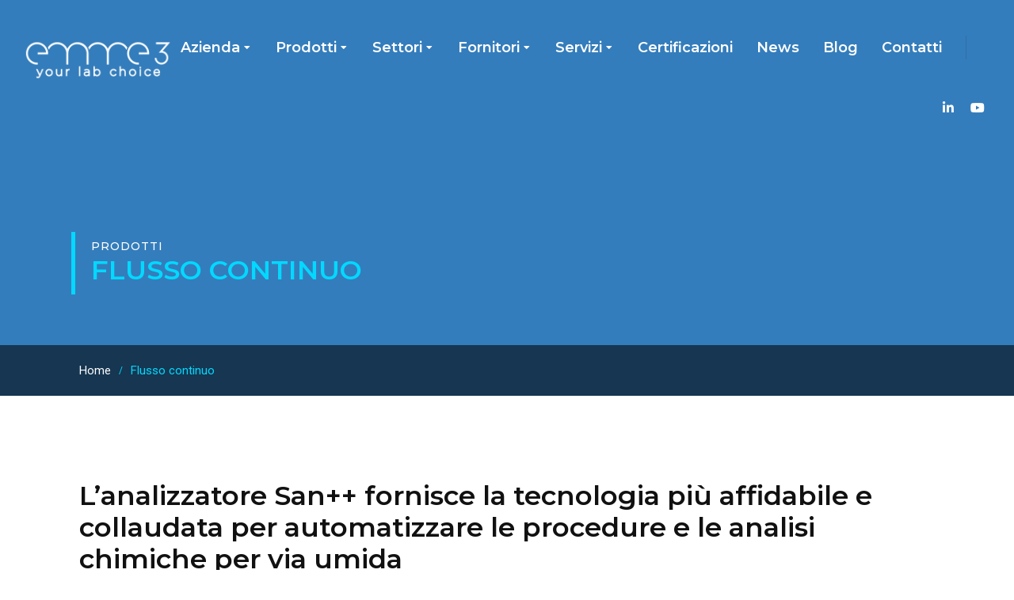

--- FILE ---
content_type: text/html; charset=UTF-8
request_url: https://www.emme3-srl.it/categoria-prodotto/flusso-continuo/
body_size: 29578
content:
<!DOCTYPE html>
<!--[if !(IE 6) | !(IE 7) | !(IE 8)  ]><!-->
<html lang="it-IT" prefix="og: https://ogp.me/ns#" class="no-js">
<!--<![endif]-->
<head>
	<meta charset="UTF-8" />
		<meta name="viewport" content="width=device-width, initial-scale=1, maximum-scale=1, user-scalable=0">
			<link rel="profile" href="https://gmpg.org/xfn/11" />
	
<!-- Google Tag Manager for WordPress by gtm4wp.com -->
<script data-cfasync="false" data-pagespeed-no-defer>
	var gtm4wp_datalayer_name = "dataLayer";
	var dataLayer = dataLayer || [];
</script>
<!-- End Google Tag Manager for WordPress by gtm4wp.com -->
<!-- Ottimizzazione per i motori di ricerca di Rank Math - https://rankmath.com/ -->
<title>Flusso continuo - Emme3</title>
<meta name="description" content="Emme 3 propone un catalogo di analizzatori CFA per l’analisi di diversi parametri per via umida, in campioni liquidi e solidi. San++ è uno strumento riconosciuto per poter eseguire analisi 24 ore al giorno in modo affidabile. L’analizzatore è modulare e può essere configurato per soddisfare le esigenze di qualsiasi laboratorio comprese diverse fasi di preparazione del campione in linea come la digestione UV, la distillazione, l’estrazione, la dialisi e lo scambio ionico. L’analizzatore può gestire fino a 800 campioni al giorno e analizzare fino a 16 parametri contemporaneamente. San++ soddisfa i requisiti analitici di oltre mille applicazioni in campo chimico. È possibile determinare parametri semplici come ammoniaca, cloruro, nitrito fino a specie più complesse come il cianuro totale, fenolo, azoto totale, fosfato totale, cromo esavalente, tensioattivi e molti altri. Analisi per via umida rapide e accurate: Elevata velocità di analisi: fino a 140 analisi all’ora Range di analisi dai (sub) ppb fino ai ppm Può eseguire fino a 16 parametri contemporaneamente Autocampionatore da 40 fino a 800 posizioni Diluizioni automatiche pre-analisi o post-analisi di campioni fuori range Preparazione automatica degli standard di calibrazione Software FlowAccess V3TM dotato di procedure di controllo qualità QC/GLP e possibilità di avvio automatico delle analisi programmato dall’utente Analisi in conformità ai principali Standard EPA, ISO, AOAC, Coresta, EBC, ASBC e molti altri Costi per analisi estremamente ridotti"/>
<meta name="robots" content="index, follow, max-snippet:-1, max-video-preview:-1, max-image-preview:large"/>
<link rel="canonical" href="https://www.emme3-srl.it/categoria-prodotto/flusso-continuo/" />
<meta property="og:locale" content="it_IT" />
<meta property="og:type" content="article" />
<meta property="og:title" content="Flusso continuo - Emme3" />
<meta property="og:description" content="Emme 3 propone un catalogo di analizzatori CFA per l’analisi di diversi parametri per via umida, in campioni liquidi e solidi. San++ è uno strumento riconosciuto per poter eseguire analisi 24 ore al giorno in modo affidabile. L’analizzatore è modulare e può essere configurato per soddisfare le esigenze di qualsiasi laboratorio comprese diverse fasi di preparazione del campione in linea come la digestione UV, la distillazione, l’estrazione, la dialisi e lo scambio ionico. L’analizzatore può gestire fino a 800 campioni al giorno e analizzare fino a 16 parametri contemporaneamente. San++ soddisfa i requisiti analitici di oltre mille applicazioni in campo chimico. È possibile determinare parametri semplici come ammoniaca, cloruro, nitrito fino a specie più complesse come il cianuro totale, fenolo, azoto totale, fosfato totale, cromo esavalente, tensioattivi e molti altri. Analisi per via umida rapide e accurate: Elevata velocità di analisi: fino a 140 analisi all’ora Range di analisi dai (sub) ppb fino ai ppm Può eseguire fino a 16 parametri contemporaneamente Autocampionatore da 40 fino a 800 posizioni Diluizioni automatiche pre-analisi o post-analisi di campioni fuori range Preparazione automatica degli standard di calibrazione Software FlowAccess V3TM dotato di procedure di controllo qualità QC/GLP e possibilità di avvio automatico delle analisi programmato dall’utente Analisi in conformità ai principali Standard EPA, ISO, AOAC, Coresta, EBC, ASBC e molti altri Costi per analisi estremamente ridotti" />
<meta property="og:url" content="https://www.emme3-srl.it/categoria-prodotto/flusso-continuo/" />
<meta property="og:site_name" content="Emme3" />
<meta name="twitter:card" content="summary_large_image" />
<meta name="twitter:title" content="Flusso continuo - Emme3" />
<meta name="twitter:description" content="Emme 3 propone un catalogo di analizzatori CFA per l’analisi di diversi parametri per via umida, in campioni liquidi e solidi. San++ è uno strumento riconosciuto per poter eseguire analisi 24 ore al giorno in modo affidabile. L’analizzatore è modulare e può essere configurato per soddisfare le esigenze di qualsiasi laboratorio comprese diverse fasi di preparazione del campione in linea come la digestione UV, la distillazione, l’estrazione, la dialisi e lo scambio ionico. L’analizzatore può gestire fino a 800 campioni al giorno e analizzare fino a 16 parametri contemporaneamente. San++ soddisfa i requisiti analitici di oltre mille applicazioni in campo chimico. È possibile determinare parametri semplici come ammoniaca, cloruro, nitrito fino a specie più complesse come il cianuro totale, fenolo, azoto totale, fosfato totale, cromo esavalente, tensioattivi e molti altri. Analisi per via umida rapide e accurate: Elevata velocità di analisi: fino a 140 analisi all’ora Range di analisi dai (sub) ppb fino ai ppm Può eseguire fino a 16 parametri contemporaneamente Autocampionatore da 40 fino a 800 posizioni Diluizioni automatiche pre-analisi o post-analisi di campioni fuori range Preparazione automatica degli standard di calibrazione Software FlowAccess V3TM dotato di procedure di controllo qualità QC/GLP e possibilità di avvio automatico delle analisi programmato dall’utente Analisi in conformità ai principali Standard EPA, ISO, AOAC, Coresta, EBC, ASBC e molti altri Costi per analisi estremamente ridotti" />
<meta name="twitter:label1" content="Products" />
<meta name="twitter:data1" content="1" />
<script type="application/ld+json" class="rank-math-schema">{"@context":"https://schema.org","@graph":[{"@type":"Organization","@id":"https://www.emme3-srl.it/#organization","name":"Emme3"},{"@type":"WebSite","@id":"https://www.emme3-srl.it/#website","url":"https://www.emme3-srl.it","name":"Emme3","publisher":{"@id":"https://www.emme3-srl.it/#organization"},"inLanguage":"it-IT"},{"@type":"CollectionPage","@id":"https://www.emme3-srl.it/categoria-prodotto/flusso-continuo/#webpage","url":"https://www.emme3-srl.it/categoria-prodotto/flusso-continuo/","name":"Flusso continuo - Emme3","isPartOf":{"@id":"https://www.emme3-srl.it/#website"},"inLanguage":"it-IT"}]}</script>
<!-- /Rank Math WordPress SEO plugin -->

<link rel='dns-prefetch' href='//www.googletagmanager.com' />
<link rel='dns-prefetch' href='//maps.googleapis.com' />
<link rel='dns-prefetch' href='//fonts.googleapis.com' />
<link rel="alternate" type="application/rss+xml" title="Emme3 &raquo; Feed" href="https://www.emme3-srl.it/feed/" />
<link rel="alternate" type="application/rss+xml" title="Emme3 &raquo; Feed dei commenti" href="https://www.emme3-srl.it/comments/feed/" />
<link rel="alternate" type="application/rss+xml" title="Feed Emme3 &raquo; Flusso continuo Category" href="https://www.emme3-srl.it/categoria-prodotto/flusso-continuo/feed/" />
<style id='wp-img-auto-sizes-contain-inline-css'>
img:is([sizes=auto i],[sizes^="auto," i]){contain-intrinsic-size:3000px 1500px}
/*# sourceURL=wp-img-auto-sizes-contain-inline-css */
</style>
<link rel='stylesheet' id='premium-addons-css' href='https://www.emme3-srl.it/wp-content/plugins/premium-addons-for-elementor/assets/frontend/min-css/premium-addons.min.css?ver=4.10.37' media='all' />
<style id='wp-emoji-styles-inline-css'>

	img.wp-smiley, img.emoji {
		display: inline !important;
		border: none !important;
		box-shadow: none !important;
		height: 1em !important;
		width: 1em !important;
		margin: 0 0.07em !important;
		vertical-align: -0.1em !important;
		background: none !important;
		padding: 0 !important;
	}
/*# sourceURL=wp-emoji-styles-inline-css */
</style>
<style id='classic-theme-styles-inline-css'>
/*! This file is auto-generated */
.wp-block-button__link{color:#fff;background-color:#32373c;border-radius:9999px;box-shadow:none;text-decoration:none;padding:calc(.667em + 2px) calc(1.333em + 2px);font-size:1.125em}.wp-block-file__button{background:#32373c;color:#fff;text-decoration:none}
/*# sourceURL=/wp-includes/css/classic-themes.min.css */
</style>
<link rel='stylesheet' id='contact-form-7-css' href='https://www.emme3-srl.it/wp-content/plugins/contact-form-7/includes/css/styles.css?ver=5.9.7' media='all' />
<link rel='stylesheet' id='emme3-css' href='https://www.emme3-srl.it/wp-content/plugins/emme3/public/css/emme3-public.css?ver=1.0.0' media='all' />
<style id='woocommerce-inline-inline-css'>
.woocommerce form .form-row .required { visibility: visible; }
/*# sourceURL=woocommerce-inline-inline-css */
</style>
<link rel='stylesheet' id='the7-font-css' href='https://www.emme3-srl.it/wp-content/themes/dt-the7/fonts/icomoon-the7-font/icomoon-the7-font.min.css?ver=11.14.2' media='all' />
<link rel='stylesheet' id='the7-awesome-fonts-css' href='https://www.emme3-srl.it/wp-content/themes/dt-the7/fonts/FontAwesome/css/all.min.css?ver=11.14.2' media='all' />
<link rel='stylesheet' id='elementor-icons-css' href='https://www.emme3-srl.it/wp-content/plugins/elementor/assets/lib/eicons/css/elementor-icons.min.css?ver=5.30.0' media='all' />
<link rel='stylesheet' id='elementor-frontend-css' href='https://www.emme3-srl.it/wp-content/uploads/elementor/css/custom-frontend.min.css?ver=1742203829' media='all' />
<link rel='stylesheet' id='swiper-css' href='https://www.emme3-srl.it/wp-content/plugins/elementor/assets/lib/swiper/v8/css/swiper.min.css?ver=8.4.5' media='all' />
<link rel='stylesheet' id='elementor-post-5-css' href='https://www.emme3-srl.it/wp-content/uploads/elementor/css/post-5.css?ver=1742203829' media='all' />
<link rel='stylesheet' id='elementor-pro-css' href='https://www.emme3-srl.it/wp-content/uploads/elementor/css/custom-pro-frontend.min.css?ver=1742203829' media='all' />
<link rel='stylesheet' id='emme3-taxonomies-archives-css-css' href='https://www.emme3-srl.it/wp-content/plugins/emme3-taxonomies-archives-widget/widgets/emme3-taxonomies-archives/css/emme3-taxonomies-archives.css?ver=6.9' media='all' />
<link rel='stylesheet' id='elementor-global-css' href='https://www.emme3-srl.it/wp-content/uploads/elementor/css/global.css?ver=1742203829' media='all' />
<link rel='stylesheet' id='elementor-post-2900-css' href='https://www.emme3-srl.it/wp-content/uploads/elementor/css/post-2900.css?ver=1742203829' media='all' />
<link rel='stylesheet' id='elementor-post-10550-css' href='https://www.emme3-srl.it/wp-content/uploads/elementor/css/post-10550.css?ver=1742203832' media='all' />
<link rel='stylesheet' id='elementor-post-10601-css' href='https://www.emme3-srl.it/wp-content/uploads/elementor/css/post-10601.css?ver=1742204130' media='all' />
<link rel='stylesheet' id='dt-web-fonts-css' href='https://fonts.googleapis.com/css?family=Nunito+Sans:200,300,400,600,700,normal%7CRoboto:400,500,600,700,normal%7CNunito:300,400,600,700' media='all' />
<link rel='stylesheet' id='dt-main-css' href='https://www.emme3-srl.it/wp-content/themes/dt-the7/css/main.min.css?ver=11.14.2' media='all' />
<style id='dt-main-inline-css'>
body #load {
  display: block;
  height: 100%;
  overflow: hidden;
  position: fixed;
  width: 100%;
  z-index: 9901;
  opacity: 1;
  visibility: visible;
  transition: all .35s ease-out;
}
.load-wrap {
  width: 100%;
  height: 100%;
  background-position: center center;
  background-repeat: no-repeat;
  text-align: center;
  display: -ms-flexbox;
  display: -ms-flex;
  display: flex;
  -ms-align-items: center;
  -ms-flex-align: center;
  align-items: center;
  -ms-flex-flow: column wrap;
  flex-flow: column wrap;
  -ms-flex-pack: center;
  -ms-justify-content: center;
  justify-content: center;
}
.load-wrap > svg {
  position: absolute;
  top: 50%;
  left: 50%;
  transform: translate(-50%,-50%);
}
#load {
  background: var(--the7-elementor-beautiful-loading-bg,#ffffff);
  --the7-beautiful-spinner-color2: var(--the7-beautiful-spinner-color,rgba(0,0,0,0.12));
}

/*# sourceURL=dt-main-inline-css */
</style>
<link rel='stylesheet' id='the7-custom-scrollbar-css' href='https://www.emme3-srl.it/wp-content/themes/dt-the7/lib/custom-scrollbar/custom-scrollbar.min.css?ver=11.14.2' media='all' />
<link rel='stylesheet' id='the7-wpbakery-css' href='https://www.emme3-srl.it/wp-content/themes/dt-the7/css/wpbakery.min.css?ver=11.14.2' media='all' />
<link rel='stylesheet' id='the7-core-css' href='https://www.emme3-srl.it/wp-content/plugins/dt-the7-core/assets/css/post-type.min.css?ver=2.7.10' media='all' />
<link rel='stylesheet' id='the7-css-vars-css' href='https://www.emme3-srl.it/wp-content/uploads/the7-css/css-vars.css?ver=533f423cb6e5' media='all' />
<link rel='stylesheet' id='dt-custom-css' href='https://www.emme3-srl.it/wp-content/uploads/the7-css/custom.css?ver=533f423cb6e5' media='all' />
<link rel='stylesheet' id='wc-dt-custom-css' href='https://www.emme3-srl.it/wp-content/uploads/the7-css/compatibility/wc-dt-custom.css?ver=533f423cb6e5' media='all' />
<link rel='stylesheet' id='dt-media-css' href='https://www.emme3-srl.it/wp-content/uploads/the7-css/media.css?ver=533f423cb6e5' media='all' />
<link rel='stylesheet' id='the7-mega-menu-css' href='https://www.emme3-srl.it/wp-content/uploads/the7-css/mega-menu.css?ver=533f423cb6e5' media='all' />
<link rel='stylesheet' id='the7-elements-albums-portfolio-css' href='https://www.emme3-srl.it/wp-content/uploads/the7-css/the7-elements-albums-portfolio.css?ver=533f423cb6e5' media='all' />
<link rel='stylesheet' id='the7-elements-css' href='https://www.emme3-srl.it/wp-content/uploads/the7-css/post-type-dynamic.css?ver=533f423cb6e5' media='all' />
<link rel='stylesheet' id='style-css' href='https://www.emme3-srl.it/wp-content/themes/dt-the7/style.css?ver=11.14.2' media='all' />
<link rel='stylesheet' id='the7-elementor-global-css' href='https://www.emme3-srl.it/wp-content/themes/dt-the7/css/compatibility/elementor/elementor-global.min.css?ver=11.14.2' media='all' />
<link rel='stylesheet' id='the7-widget-css' href='https://www.emme3-srl.it/wp-content/themes/dt-the7/css/compatibility/elementor/the7-widget.min.css?ver=11.14.2' media='all' />
<link rel='stylesheet' id='the7-filter-decorations-base-css' href='https://www.emme3-srl.it/wp-content/themes/dt-the7/css/compatibility/elementor/the7-filter-decorations-base.min.css?ver=11.14.2' media='all' />
<link rel='stylesheet' id='the7-wc-products-css' href='https://www.emme3-srl.it/wp-content/themes/dt-the7/css/compatibility/elementor/the7-wc-products-widget.min.css?ver=11.14.2' media='all' />
<link rel='stylesheet' id='the7-icon-widget-css' href='https://www.emme3-srl.it/wp-content/themes/dt-the7/css/compatibility/elementor/the7-icon-widget.min.css?ver=11.14.2' media='all' />
<link rel='stylesheet' id='the7_horizontal-menu-css' href='https://www.emme3-srl.it/wp-content/themes/dt-the7/css/compatibility/elementor/the7-horizontal-menu-widget.min.css?ver=11.14.2' media='all' />
<link rel='stylesheet' id='ultimate-vc-addons-style-min-css' href='https://www.emme3-srl.it/wp-content/plugins/Ultimate_VC_Addons/assets/min-css/ultimate.min.css?ver=3.19.22' media='all' />
<link rel='stylesheet' id='ultimate-vc-addons-icons-css' href='https://www.emme3-srl.it/wp-content/plugins/Ultimate_VC_Addons/assets/css/icons.css?ver=3.19.22' media='all' />
<link rel='stylesheet' id='ultimate-vc-addons-vidcons-css' href='https://www.emme3-srl.it/wp-content/plugins/Ultimate_VC_Addons/assets/fonts/vidcons.css?ver=3.19.22' media='all' />
<link rel='stylesheet' id='google-fonts-1-css' href='https://fonts.googleapis.com/css?family=Montserrat%3A100%2C100italic%2C200%2C200italic%2C300%2C300italic%2C400%2C400italic%2C500%2C500italic%2C600%2C600italic%2C700%2C700italic%2C800%2C800italic%2C900%2C900italic%7CInter%3A100%2C100italic%2C200%2C200italic%2C300%2C300italic%2C400%2C400italic%2C500%2C500italic%2C600%2C600italic%2C700%2C700italic%2C800%2C800italic%2C900%2C900italic%7CRoboto%3A100%2C100italic%2C200%2C200italic%2C300%2C300italic%2C400%2C400italic%2C500%2C500italic%2C600%2C600italic%2C700%2C700italic%2C800%2C800italic%2C900%2C900italic%7CNunito+Sans%3A100%2C100italic%2C200%2C200italic%2C300%2C300italic%2C400%2C400italic%2C500%2C500italic%2C600%2C600italic%2C700%2C700italic%2C800%2C800italic%2C900%2C900italic&#038;display=swap&#038;ver=6.9' media='all' />
<link rel='stylesheet' id='elementor-icons-shared-0-css' href='https://www.emme3-srl.it/wp-content/plugins/elementor/assets/lib/font-awesome/css/fontawesome.min.css?ver=5.15.3' media='all' />
<link rel='stylesheet' id='elementor-icons-fa-solid-css' href='https://www.emme3-srl.it/wp-content/plugins/elementor/assets/lib/font-awesome/css/solid.min.css?ver=5.15.3' media='all' />
<link rel='stylesheet' id='elementor-icons-fa-brands-css' href='https://www.emme3-srl.it/wp-content/plugins/elementor/assets/lib/font-awesome/css/brands.min.css?ver=5.15.3' media='all' />
<link rel="preconnect" href="https://fonts.gstatic.com/" crossorigin><script src="https://www.emme3-srl.it/wp-includes/js/jquery/jquery.min.js?ver=3.7.1" id="jquery-core-js"></script>
<script src="https://www.emme3-srl.it/wp-includes/js/jquery/jquery-migrate.min.js?ver=3.4.1" id="jquery-migrate-js"></script>
<script src="https://www.emme3-srl.it/wp-content/plugins/emme3/public/js/emme3-public.js?ver=1.0.0" id="emme3-js"></script>
<script src="https://www.emme3-srl.it/wp-content/plugins/woocommerce/assets/js/jquery-blockui/jquery.blockUI.min.js?ver=2.7.0-wc.9.1.5" id="jquery-blockui-js" data-wp-strategy="defer"></script>
<script id="wc-add-to-cart-js-extra">
var wc_add_to_cart_params = {"ajax_url":"/wp-admin/admin-ajax.php","wc_ajax_url":"/?wc-ajax=%%endpoint%%","i18n_view_cart":"Vedi carrello","cart_url":"https://www.emme3-srl.it/shop/cart/","is_cart":"","cart_redirect_after_add":"no"};
//# sourceURL=wc-add-to-cart-js-extra
</script>
<script src="https://www.emme3-srl.it/wp-content/plugins/woocommerce/assets/js/frontend/add-to-cart.min.js?ver=9.1.5" id="wc-add-to-cart-js" data-wp-strategy="defer"></script>
<script src="https://www.emme3-srl.it/wp-content/plugins/woocommerce/assets/js/js-cookie/js.cookie.min.js?ver=2.1.4-wc.9.1.5" id="js-cookie-js" defer data-wp-strategy="defer"></script>
<script id="woocommerce-js-extra">
var woocommerce_params = {"ajax_url":"/wp-admin/admin-ajax.php","wc_ajax_url":"/?wc-ajax=%%endpoint%%"};
//# sourceURL=woocommerce-js-extra
</script>
<script src="https://www.emme3-srl.it/wp-content/plugins/woocommerce/assets/js/frontend/woocommerce.min.js?ver=9.1.5" id="woocommerce-js" defer data-wp-strategy="defer"></script>
<script src="https://www.emme3-srl.it/wp-content/plugins/js_composer/assets/js/vendors/woocommerce-add-to-cart.js?ver=7.8" id="vc_woocommerce-add-to-cart-js-js"></script>
<script id="dt-above-fold-js-extra">
var dtLocal = {"themeUrl":"https://www.emme3-srl.it/wp-content/themes/dt-the7","passText":"Per visualizzare questo post protetto, inserisci la password qui sotto:","moreButtonText":{"loading":"Caricamento...","loadMore":"Carica ancora"},"postID":"13262","ajaxurl":"https://www.emme3-srl.it/wp-admin/admin-ajax.php","REST":{"baseUrl":"https://www.emme3-srl.it/wp-json/the7/v1","endpoints":{"sendMail":"/send-mail"}},"contactMessages":{"required":"One or more fields have an error. Please check and try again.","terms":"Accetta la privacy policy.","fillTheCaptchaError":"Riempi il captcha."},"captchaSiteKey":"","ajaxNonce":"745f8cd9e1","pageData":{"type":"archive","template":"page","layout":null},"themeSettings":{"smoothScroll":"off","lazyLoading":false,"desktopHeader":{"height":""},"ToggleCaptionEnabled":"disabled","ToggleCaption":"Navigation","floatingHeader":{"showAfter":94,"showMenu":false,"height":64,"logo":{"showLogo":true,"html":"","url":"https://www.emme3-srl.it/"}},"topLine":{"floatingTopLine":{"logo":{"showLogo":false,"html":""}}},"mobileHeader":{"firstSwitchPoint":1150,"secondSwitchPoint":600,"firstSwitchPointHeight":60,"secondSwitchPointHeight":50,"mobileToggleCaptionEnabled":"right","mobileToggleCaption":"Menu"},"stickyMobileHeaderFirstSwitch":{"logo":{"html":""}},"stickyMobileHeaderSecondSwitch":{"logo":{"html":""}},"sidebar":{"switchPoint":992},"boxedWidth":"1280px"},"VCMobileScreenWidth":"768","wcCartFragmentHash":"b7a4ca19b8072534429d12996e29c6ac","elementor":{"settings":{"container_width":1100}}};
var dtShare = {"shareButtonText":{"facebook":"Condividi su Facebook","twitter":"Share on X","pinterest":"Pin it","linkedin":"Condividi su Linkedin","whatsapp":"Condividi su Whatsapp"},"overlayOpacity":"90"};
//# sourceURL=dt-above-fold-js-extra
</script>
<script src="https://www.emme3-srl.it/wp-content/themes/dt-the7/js/above-the-fold.min.js?ver=11.14.2" id="dt-above-fold-js"></script>
<script src="https://www.emme3-srl.it/wp-content/themes/dt-the7/js/compatibility/woocommerce/woocommerce.min.js?ver=11.14.2" id="dt-woocommerce-js"></script>

<!-- Snippet del tag Google (gtag.js) aggiunto da Site Kit -->

<!-- Snippet Google Analytics aggiunto da Site Kit -->
<script src="https://www.googletagmanager.com/gtag/js?id=GT-P8Q7TDD" id="google_gtagjs-js" async></script>
<script id="google_gtagjs-js-after">
window.dataLayer = window.dataLayer || [];function gtag(){dataLayer.push(arguments);}
gtag("set","linker",{"domains":["www.emme3-srl.it"]});
gtag("js", new Date());
gtag("set", "developer_id.dZTNiMT", true);
gtag("config", "GT-P8Q7TDD");
//# sourceURL=google_gtagjs-js-after
</script>

<!-- Snippet del tag Google (gtag.js) finale aggiunto da Site Kit -->
<script src="https://www.emme3-srl.it/wp-content/plugins/Ultimate_VC_Addons/assets/min-js/modernizr-custom.min.js?ver=3.19.22" id="ultimate-vc-addons-modernizr-js"></script>
<script src="https://www.emme3-srl.it/wp-content/plugins/Ultimate_VC_Addons/assets/min-js/jquery-ui.min.js?ver=3.19.22" id="jquery_ui-js"></script>
<script src="https://maps.googleapis.com/maps/api/js" id="ultimate-vc-addons-googleapis-js"></script>
<script src="https://www.emme3-srl.it/wp-includes/js/jquery/ui/core.min.js?ver=1.13.3" id="jquery-ui-core-js"></script>
<script src="https://www.emme3-srl.it/wp-includes/js/jquery/ui/mouse.min.js?ver=1.13.3" id="jquery-ui-mouse-js"></script>
<script src="https://www.emme3-srl.it/wp-includes/js/jquery/ui/slider.min.js?ver=1.13.3" id="jquery-ui-slider-js"></script>
<script src="https://www.emme3-srl.it/wp-content/plugins/Ultimate_VC_Addons/assets/min-js/jquery-ui-labeledslider.min.js?ver=3.19.22" id="ultimate-vc-addons_range_tick-js"></script>
<script src="https://www.emme3-srl.it/wp-content/plugins/Ultimate_VC_Addons/assets/min-js/ultimate.min.js?ver=3.19.22" id="ultimate-vc-addons-script-js"></script>
<script src="https://www.emme3-srl.it/wp-content/plugins/Ultimate_VC_Addons/assets/min-js/modal-all.min.js?ver=3.19.22" id="ultimate-vc-addons-modal-all-js"></script>
<script src="https://www.emme3-srl.it/wp-content/plugins/Ultimate_VC_Addons/assets/min-js/jparallax.min.js?ver=3.19.22" id="ultimate-vc-addons-jquery.shake-js"></script>
<script src="https://www.emme3-srl.it/wp-content/plugins/Ultimate_VC_Addons/assets/min-js/vhparallax.min.js?ver=3.19.22" id="ultimate-vc-addons-jquery.vhparallax-js"></script>
<script src="https://www.emme3-srl.it/wp-content/plugins/Ultimate_VC_Addons/assets/min-js/ultimate_bg.min.js?ver=3.19.22" id="ultimate-vc-addons-row-bg-js"></script>
<script src="https://www.emme3-srl.it/wp-content/plugins/Ultimate_VC_Addons/assets/min-js/mb-YTPlayer.min.js?ver=3.19.22" id="ultimate-vc-addons-jquery.ytplayer-js"></script>
<script></script><link rel="https://api.w.org/" href="https://www.emme3-srl.it/wp-json/" /><link rel="alternate" title="JSON" type="application/json" href="https://www.emme3-srl.it/wp-json/wp/v2/product_cat/133" /><link rel="EditURI" type="application/rsd+xml" title="RSD" href="https://www.emme3-srl.it/xmlrpc.php?rsd" />
<meta name="generator" content="WordPress 6.9" />
<link rel="canonical" href="https://www.emme3-srl.it/categoria-prodotto/flusso-continuo/" />
<meta name="generator" content="Site Kit by Google 1.131.0" />
<!-- Google Tag Manager for WordPress by gtm4wp.com -->
<!-- GTM Container placement set to automatic -->
<script data-cfasync="false" data-pagespeed-no-defer type="text/javascript">
	var dataLayer_content = {"pagePostType":"product","pagePostType2":"tax-product","pageCategory":[]};
	dataLayer.push( dataLayer_content );
</script>
<script data-cfasync="false">
(function(w,d,s,l,i){w[l]=w[l]||[];w[l].push({'gtm.start':
new Date().getTime(),event:'gtm.js'});var f=d.getElementsByTagName(s)[0],
j=d.createElement(s),dl=l!='dataLayer'?'&l='+l:'';j.async=true;j.src=
'//www.googletagmanager.com/gtm.js?id='+i+dl;f.parentNode.insertBefore(j,f);
})(window,document,'script','dataLayer','GTM-NSQG9Z8');
</script>
<!-- End Google Tag Manager for WordPress by gtm4wp.com -->	<noscript><style>.woocommerce-product-gallery{ opacity: 1 !important; }</style></noscript>
	<meta name="generator" content="Elementor 3.23.1; features: e_lazyload; settings: css_print_method-external, google_font-enabled, font_display-swap">
			<style>
				.e-con.e-parent:nth-of-type(n+4):not(.e-lazyloaded):not(.e-no-lazyload),
				.e-con.e-parent:nth-of-type(n+4):not(.e-lazyloaded):not(.e-no-lazyload) * {
					background-image: none !important;
				}
				@media screen and (max-height: 1024px) {
					.e-con.e-parent:nth-of-type(n+3):not(.e-lazyloaded):not(.e-no-lazyload),
					.e-con.e-parent:nth-of-type(n+3):not(.e-lazyloaded):not(.e-no-lazyload) * {
						background-image: none !important;
					}
				}
				@media screen and (max-height: 640px) {
					.e-con.e-parent:nth-of-type(n+2):not(.e-lazyloaded):not(.e-no-lazyload),
					.e-con.e-parent:nth-of-type(n+2):not(.e-lazyloaded):not(.e-no-lazyload) * {
						background-image: none !important;
					}
				}
			</style>
			<meta name="generator" content="Powered by WPBakery Page Builder - drag and drop page builder for WordPress."/>
<meta name="generator" content="Powered by Slider Revolution 6.6.10 - responsive, Mobile-Friendly Slider Plugin for WordPress with comfortable drag and drop interface." />
<script type="text/javascript" id="the7-loader-script">
document.addEventListener("DOMContentLoaded", function(event) {
	var load = document.getElementById("load");
	if(!load.classList.contains('loader-removed')){
		var removeLoading = setTimeout(function() {
			load.className += " loader-removed";
		}, 300);
	}
});
</script>
		<style class='wp-fonts-local'>
@font-face{font-family:Inter;font-style:normal;font-weight:300 900;font-display:fallback;src:url('https://www.emme3-srl.it/wp-content/plugins/woocommerce/assets/fonts/Inter-VariableFont_slnt,wght.woff2') format('woff2');font-stretch:normal;}
@font-face{font-family:Cardo;font-style:normal;font-weight:400;font-display:fallback;src:url('https://www.emme3-srl.it/wp-content/plugins/woocommerce/assets/fonts/cardo_normal_400.woff2') format('woff2');}
</style>
<link rel="icon" href="https://www.emme3-srl.it/wp-content/uploads/2023/08/favicon-emme3.png" sizes="32x32" />
<link rel="icon" href="https://www.emme3-srl.it/wp-content/uploads/2023/08/favicon-emme3.png" sizes="192x192" />
<link rel="apple-touch-icon" href="https://www.emme3-srl.it/wp-content/uploads/2023/08/favicon-emme3.png" />
<meta name="msapplication-TileImage" content="https://www.emme3-srl.it/wp-content/uploads/2023/08/favicon-emme3.png" />
<script>function setREVStartSize(e){
			//window.requestAnimationFrame(function() {
				window.RSIW = window.RSIW===undefined ? window.innerWidth : window.RSIW;
				window.RSIH = window.RSIH===undefined ? window.innerHeight : window.RSIH;
				try {
					var pw = document.getElementById(e.c).parentNode.offsetWidth,
						newh;
					pw = pw===0 || isNaN(pw) || (e.l=="fullwidth" || e.layout=="fullwidth") ? window.RSIW : pw;
					e.tabw = e.tabw===undefined ? 0 : parseInt(e.tabw);
					e.thumbw = e.thumbw===undefined ? 0 : parseInt(e.thumbw);
					e.tabh = e.tabh===undefined ? 0 : parseInt(e.tabh);
					e.thumbh = e.thumbh===undefined ? 0 : parseInt(e.thumbh);
					e.tabhide = e.tabhide===undefined ? 0 : parseInt(e.tabhide);
					e.thumbhide = e.thumbhide===undefined ? 0 : parseInt(e.thumbhide);
					e.mh = e.mh===undefined || e.mh=="" || e.mh==="auto" ? 0 : parseInt(e.mh,0);
					if(e.layout==="fullscreen" || e.l==="fullscreen")
						newh = Math.max(e.mh,window.RSIH);
					else{
						e.gw = Array.isArray(e.gw) ? e.gw : [e.gw];
						for (var i in e.rl) if (e.gw[i]===undefined || e.gw[i]===0) e.gw[i] = e.gw[i-1];
						e.gh = e.el===undefined || e.el==="" || (Array.isArray(e.el) && e.el.length==0)? e.gh : e.el;
						e.gh = Array.isArray(e.gh) ? e.gh : [e.gh];
						for (var i in e.rl) if (e.gh[i]===undefined || e.gh[i]===0) e.gh[i] = e.gh[i-1];
											
						var nl = new Array(e.rl.length),
							ix = 0,
							sl;
						e.tabw = e.tabhide>=pw ? 0 : e.tabw;
						e.thumbw = e.thumbhide>=pw ? 0 : e.thumbw;
						e.tabh = e.tabhide>=pw ? 0 : e.tabh;
						e.thumbh = e.thumbhide>=pw ? 0 : e.thumbh;
						for (var i in e.rl) nl[i] = e.rl[i]<window.RSIW ? 0 : e.rl[i];
						sl = nl[0];
						for (var i in nl) if (sl>nl[i] && nl[i]>0) { sl = nl[i]; ix=i;}
						var m = pw>(e.gw[ix]+e.tabw+e.thumbw) ? 1 : (pw-(e.tabw+e.thumbw)) / (e.gw[ix]);
						newh =  (e.gh[ix] * m) + (e.tabh + e.thumbh);
					}
					var el = document.getElementById(e.c);
					if (el!==null && el) el.style.height = newh+"px";
					el = document.getElementById(e.c+"_wrapper");
					if (el!==null && el) {
						el.style.height = newh+"px";
						el.style.display = "block";
					}
				} catch(e){
					console.log("Failure at Presize of Slider:" + e)
				}
			//});
		  };</script>
		<style id="wp-custom-css">
			.emme3-product-breadcrumb .breadcrumbs {
	font-size: 15px ! important;
}

.emme3-blog-grid .elementor-button.box-button,
input[type=submit].wpcf7-submit {
	color: var(--the7-btn-hover-color) !important;
    background: var(--the7-btn-hover-bg,transparent linear-gradient(135deg, #23aadd 30%, #37ce9d 100%)) !important;
    border-color: var(--the7-btn-border-hover-color) !important;
}

.emme3-blog-grid .elementor-button.box-button:hover,
input[type=submit].wpcf7-submit:hover {
background-color: #03D8FF !important;
}

#responsive-form{
margin:0 auto;
width:100%;
}

.form-row{
width: 100%;
}

.column-half, .column-full{
float: left;
position: relative;
padding: 0.65rem;
width:100%;
-webkit-box-sizing: border-box;
-moz-box-sizing: border-box;
box-sizing: border-box
}

.clearfix:after {
content: "";
display: table;
clear: both;
}
/**—————- Media query —————-**/
@media only screen and (min-width: 48em) {
.column-half{
width: 50%;
}
}

.wpcf7-submit{
float: right;
}

.wpcf7-submit{
background: #000;
color: white;
}

.wpcf7-submit:hover{
background: #f3f3f3;
color: #000;
}

div.wpcf7-mail-sent-ok {
text-shadow: none;
border: none;
background: #8BC34A;
color: white;
font-family: ‘Raleway’;
}

.emme3-trial-form .wpcf7-list-item-label {
	color: #ffffff;
}

.emme3-trial-form .wpcf7-list-item-label a {
	color: #ffffff;
}

.emme3-trial-form .wpcf7-list-item {
	margin-left: 0;
}

.emme3-trial-form input[type=submit].wpcf7-submit {
	background-color: transparent !important;
	color: var(--e-global-color-3583cd9) !important;
	border: 2px solid;
	border-color: var(--e-global-color-3583cd9) !important;
	width: 100%;
	padding-bottom: 1em;
	padding-top: 1em;
}

.emme3-trial-form input[type=submit].wpcf7-submit:hover {
	background-color: var(--e-global-color-3583cd9) !important;
	color: #ffffff !important;
}

.emme3-infos-form input[type=text],
.emme3-infos-form input[type=email],
.emme3-infos-form textarea{
	background-color: #f6f6f6;
	border: 0;
}

.emme3-infos-form input[type=submit].wpcf7-submit {
	background-color: var(--e-global-color-3583cd9) !important;
}

.woocom-list-content .product-title,
.the7-simple-widget-product-categories .heading {
	min-height: 60px;
}

.woocom-list-content .woocommerce-product-details__short-description {
	min-height: 72px;
}

.breadcrumbs li > a {
	pointer-events: none;
	cursor: default;
}

.grecaptcha-badge { visibility: hidden !important;
	transform: scale(.001)}

.emme3-infos-form input[type=submit].wpcf7-submit {
	background-color: #fff !important;
    color: var(--the7-btn-border-color) !important;
    font: var(--the7-btn-l-font);
    text-transform: var(--the7-btn-l-text-transform);
    letter-spacing: var(--the7-btn-l-letter-spacing);
    word-spacing: var(--the7-btn-l-word-spacing);
    -webkit-border-radius: var(--the7-btn-l-border-radius);
    border-radius: var(--the7-btn-l-border-radius);
    border-width: var(--the7-btn-l-border-width);
    border-style: var(--the7-btn-l-border-style);
    border-color: var(--the7-btn-border-color);
    padding: var(--the7-btn-l-padding);
    min-width: var(--the7-btn-l-min-width);
    min-height: var(--the7-btn-l-min-height);
    --btn-icon-spacing: var(--the7-btn-l-icon-gap, 7px);
}

.emme3-infos-form input[type=submit].wpcf7-submit:hover {
	background-color: var(--the7-btn-border-color) !important;
	color: #ffffff !important;
}

input[type=file]::file-selector-button {
  margin-right: 20px;
  border: none;
  background: #ffffff;
  padding: 10px 20px;
  color: var(--the7-btn-border-color);
  cursor: pointer;
  transition: background .2s ease-in-out;
	    border-radius: var(--the7-btn-l-border-radius);
    border-width: var(--the7-btn-l-border-width);
    border-style: var(--the7-btn-l-border-style);
    border-color: var(--the7-btn-border-color);
    padding: var(--the7-btn-l-padding);
    min-width: var(--the7-btn-l-min-width);
    min-height: var(--the7-btn-l-min-height);
}

input[type=file]::file-selector-button:hover {
  background: var(--the7-btn-border-color);
	color: #ffffff;
}		</style>
		<noscript><style> .wpb_animate_when_almost_visible { opacity: 1; }</style></noscript><style id='the7-custom-inline-css' type='text/css'>
.sub-nav .menu-item i.fa,
.sub-nav .menu-item i.fas,
.sub-nav .menu-item i.far,
.sub-nav .menu-item i.fab {
	text-align: center;
	width: 1.25em;
}
</style>
<link rel='stylesheet' id='wc-blocks-style-css' href='https://www.emme3-srl.it/wp-content/plugins/woocommerce/assets/client/blocks/wc-blocks.css?ver=wc-9.1.5' media='all' />
<style id='global-styles-inline-css'>
:root{--wp--preset--aspect-ratio--square: 1;--wp--preset--aspect-ratio--4-3: 4/3;--wp--preset--aspect-ratio--3-4: 3/4;--wp--preset--aspect-ratio--3-2: 3/2;--wp--preset--aspect-ratio--2-3: 2/3;--wp--preset--aspect-ratio--16-9: 16/9;--wp--preset--aspect-ratio--9-16: 9/16;--wp--preset--color--black: #000000;--wp--preset--color--cyan-bluish-gray: #abb8c3;--wp--preset--color--white: #FFF;--wp--preset--color--pale-pink: #f78da7;--wp--preset--color--vivid-red: #cf2e2e;--wp--preset--color--luminous-vivid-orange: #ff6900;--wp--preset--color--luminous-vivid-amber: #fcb900;--wp--preset--color--light-green-cyan: #7bdcb5;--wp--preset--color--vivid-green-cyan: #00d084;--wp--preset--color--pale-cyan-blue: #8ed1fc;--wp--preset--color--vivid-cyan-blue: #0693e3;--wp--preset--color--vivid-purple: #9b51e0;--wp--preset--color--accent: #999999;--wp--preset--color--dark-gray: #111;--wp--preset--color--light-gray: #767676;--wp--preset--gradient--vivid-cyan-blue-to-vivid-purple: linear-gradient(135deg,rgb(6,147,227) 0%,rgb(155,81,224) 100%);--wp--preset--gradient--light-green-cyan-to-vivid-green-cyan: linear-gradient(135deg,rgb(122,220,180) 0%,rgb(0,208,130) 100%);--wp--preset--gradient--luminous-vivid-amber-to-luminous-vivid-orange: linear-gradient(135deg,rgb(252,185,0) 0%,rgb(255,105,0) 100%);--wp--preset--gradient--luminous-vivid-orange-to-vivid-red: linear-gradient(135deg,rgb(255,105,0) 0%,rgb(207,46,46) 100%);--wp--preset--gradient--very-light-gray-to-cyan-bluish-gray: linear-gradient(135deg,rgb(238,238,238) 0%,rgb(169,184,195) 100%);--wp--preset--gradient--cool-to-warm-spectrum: linear-gradient(135deg,rgb(74,234,220) 0%,rgb(151,120,209) 20%,rgb(207,42,186) 40%,rgb(238,44,130) 60%,rgb(251,105,98) 80%,rgb(254,248,76) 100%);--wp--preset--gradient--blush-light-purple: linear-gradient(135deg,rgb(255,206,236) 0%,rgb(152,150,240) 100%);--wp--preset--gradient--blush-bordeaux: linear-gradient(135deg,rgb(254,205,165) 0%,rgb(254,45,45) 50%,rgb(107,0,62) 100%);--wp--preset--gradient--luminous-dusk: linear-gradient(135deg,rgb(255,203,112) 0%,rgb(199,81,192) 50%,rgb(65,88,208) 100%);--wp--preset--gradient--pale-ocean: linear-gradient(135deg,rgb(255,245,203) 0%,rgb(182,227,212) 50%,rgb(51,167,181) 100%);--wp--preset--gradient--electric-grass: linear-gradient(135deg,rgb(202,248,128) 0%,rgb(113,206,126) 100%);--wp--preset--gradient--midnight: linear-gradient(135deg,rgb(2,3,129) 0%,rgb(40,116,252) 100%);--wp--preset--font-size--small: 13px;--wp--preset--font-size--medium: 20px;--wp--preset--font-size--large: 36px;--wp--preset--font-size--x-large: 42px;--wp--preset--font-family--inter: "Inter", sans-serif;--wp--preset--font-family--cardo: Cardo;--wp--preset--spacing--20: 0.44rem;--wp--preset--spacing--30: 0.67rem;--wp--preset--spacing--40: 1rem;--wp--preset--spacing--50: 1.5rem;--wp--preset--spacing--60: 2.25rem;--wp--preset--spacing--70: 3.38rem;--wp--preset--spacing--80: 5.06rem;--wp--preset--shadow--natural: 6px 6px 9px rgba(0, 0, 0, 0.2);--wp--preset--shadow--deep: 12px 12px 50px rgba(0, 0, 0, 0.4);--wp--preset--shadow--sharp: 6px 6px 0px rgba(0, 0, 0, 0.2);--wp--preset--shadow--outlined: 6px 6px 0px -3px rgb(255, 255, 255), 6px 6px rgb(0, 0, 0);--wp--preset--shadow--crisp: 6px 6px 0px rgb(0, 0, 0);}:where(.is-layout-flex){gap: 0.5em;}:where(.is-layout-grid){gap: 0.5em;}body .is-layout-flex{display: flex;}.is-layout-flex{flex-wrap: wrap;align-items: center;}.is-layout-flex > :is(*, div){margin: 0;}body .is-layout-grid{display: grid;}.is-layout-grid > :is(*, div){margin: 0;}:where(.wp-block-columns.is-layout-flex){gap: 2em;}:where(.wp-block-columns.is-layout-grid){gap: 2em;}:where(.wp-block-post-template.is-layout-flex){gap: 1.25em;}:where(.wp-block-post-template.is-layout-grid){gap: 1.25em;}.has-black-color{color: var(--wp--preset--color--black) !important;}.has-cyan-bluish-gray-color{color: var(--wp--preset--color--cyan-bluish-gray) !important;}.has-white-color{color: var(--wp--preset--color--white) !important;}.has-pale-pink-color{color: var(--wp--preset--color--pale-pink) !important;}.has-vivid-red-color{color: var(--wp--preset--color--vivid-red) !important;}.has-luminous-vivid-orange-color{color: var(--wp--preset--color--luminous-vivid-orange) !important;}.has-luminous-vivid-amber-color{color: var(--wp--preset--color--luminous-vivid-amber) !important;}.has-light-green-cyan-color{color: var(--wp--preset--color--light-green-cyan) !important;}.has-vivid-green-cyan-color{color: var(--wp--preset--color--vivid-green-cyan) !important;}.has-pale-cyan-blue-color{color: var(--wp--preset--color--pale-cyan-blue) !important;}.has-vivid-cyan-blue-color{color: var(--wp--preset--color--vivid-cyan-blue) !important;}.has-vivid-purple-color{color: var(--wp--preset--color--vivid-purple) !important;}.has-black-background-color{background-color: var(--wp--preset--color--black) !important;}.has-cyan-bluish-gray-background-color{background-color: var(--wp--preset--color--cyan-bluish-gray) !important;}.has-white-background-color{background-color: var(--wp--preset--color--white) !important;}.has-pale-pink-background-color{background-color: var(--wp--preset--color--pale-pink) !important;}.has-vivid-red-background-color{background-color: var(--wp--preset--color--vivid-red) !important;}.has-luminous-vivid-orange-background-color{background-color: var(--wp--preset--color--luminous-vivid-orange) !important;}.has-luminous-vivid-amber-background-color{background-color: var(--wp--preset--color--luminous-vivid-amber) !important;}.has-light-green-cyan-background-color{background-color: var(--wp--preset--color--light-green-cyan) !important;}.has-vivid-green-cyan-background-color{background-color: var(--wp--preset--color--vivid-green-cyan) !important;}.has-pale-cyan-blue-background-color{background-color: var(--wp--preset--color--pale-cyan-blue) !important;}.has-vivid-cyan-blue-background-color{background-color: var(--wp--preset--color--vivid-cyan-blue) !important;}.has-vivid-purple-background-color{background-color: var(--wp--preset--color--vivid-purple) !important;}.has-black-border-color{border-color: var(--wp--preset--color--black) !important;}.has-cyan-bluish-gray-border-color{border-color: var(--wp--preset--color--cyan-bluish-gray) !important;}.has-white-border-color{border-color: var(--wp--preset--color--white) !important;}.has-pale-pink-border-color{border-color: var(--wp--preset--color--pale-pink) !important;}.has-vivid-red-border-color{border-color: var(--wp--preset--color--vivid-red) !important;}.has-luminous-vivid-orange-border-color{border-color: var(--wp--preset--color--luminous-vivid-orange) !important;}.has-luminous-vivid-amber-border-color{border-color: var(--wp--preset--color--luminous-vivid-amber) !important;}.has-light-green-cyan-border-color{border-color: var(--wp--preset--color--light-green-cyan) !important;}.has-vivid-green-cyan-border-color{border-color: var(--wp--preset--color--vivid-green-cyan) !important;}.has-pale-cyan-blue-border-color{border-color: var(--wp--preset--color--pale-cyan-blue) !important;}.has-vivid-cyan-blue-border-color{border-color: var(--wp--preset--color--vivid-cyan-blue) !important;}.has-vivid-purple-border-color{border-color: var(--wp--preset--color--vivid-purple) !important;}.has-vivid-cyan-blue-to-vivid-purple-gradient-background{background: var(--wp--preset--gradient--vivid-cyan-blue-to-vivid-purple) !important;}.has-light-green-cyan-to-vivid-green-cyan-gradient-background{background: var(--wp--preset--gradient--light-green-cyan-to-vivid-green-cyan) !important;}.has-luminous-vivid-amber-to-luminous-vivid-orange-gradient-background{background: var(--wp--preset--gradient--luminous-vivid-amber-to-luminous-vivid-orange) !important;}.has-luminous-vivid-orange-to-vivid-red-gradient-background{background: var(--wp--preset--gradient--luminous-vivid-orange-to-vivid-red) !important;}.has-very-light-gray-to-cyan-bluish-gray-gradient-background{background: var(--wp--preset--gradient--very-light-gray-to-cyan-bluish-gray) !important;}.has-cool-to-warm-spectrum-gradient-background{background: var(--wp--preset--gradient--cool-to-warm-spectrum) !important;}.has-blush-light-purple-gradient-background{background: var(--wp--preset--gradient--blush-light-purple) !important;}.has-blush-bordeaux-gradient-background{background: var(--wp--preset--gradient--blush-bordeaux) !important;}.has-luminous-dusk-gradient-background{background: var(--wp--preset--gradient--luminous-dusk) !important;}.has-pale-ocean-gradient-background{background: var(--wp--preset--gradient--pale-ocean) !important;}.has-electric-grass-gradient-background{background: var(--wp--preset--gradient--electric-grass) !important;}.has-midnight-gradient-background{background: var(--wp--preset--gradient--midnight) !important;}.has-small-font-size{font-size: var(--wp--preset--font-size--small) !important;}.has-medium-font-size{font-size: var(--wp--preset--font-size--medium) !important;}.has-large-font-size{font-size: var(--wp--preset--font-size--large) !important;}.has-x-large-font-size{font-size: var(--wp--preset--font-size--x-large) !important;}
/*# sourceURL=global-styles-inline-css */
</style>
<link rel='stylesheet' id='the7-e-sticky-effect-css' href='https://www.emme3-srl.it/wp-content/themes/dt-the7/css/compatibility/elementor/the7-sticky-effects.min.css?ver=11.14.2' media='all' />
<link rel='stylesheet' id='elementor-post-10542-css' href='https://www.emme3-srl.it/wp-content/uploads/elementor/css/post-10542.css?ver=1766502915' media='all' />
<link rel='stylesheet' id='elementor-post-10556-css' href='https://www.emme3-srl.it/wp-content/uploads/elementor/css/post-10556.css?ver=1742203829' media='all' />
<link rel='stylesheet' id='elementor-post-10559-css' href='https://www.emme3-srl.it/wp-content/uploads/elementor/css/post-10559.css?ver=1766500714' media='all' />
<link rel='stylesheet' id='e-animations-css' href='https://www.emme3-srl.it/wp-content/plugins/elementor/assets/lib/animations/animations.min.css?ver=3.23.1' media='all' />
<link rel='stylesheet' id='elementor-post-4761-css' href='https://www.emme3-srl.it/wp-content/uploads/elementor/css/post-4761.css?ver=1742203829' media='all' />
<link rel='stylesheet' id='the7-icon-box-widget-css' href='https://www.emme3-srl.it/wp-content/themes/dt-the7/css/compatibility/elementor/the7-icon-box-widget.min.css?ver=11.14.2' media='all' />
<link rel='stylesheet' id='the7-vertical-menu-widget-css' href='https://www.emme3-srl.it/wp-content/themes/dt-the7/css/compatibility/elementor/the7-vertical-menu-widget.min.css?ver=11.14.2' media='all' />
<link rel='stylesheet' id='rs-plugin-settings-css' href='https://www.emme3-srl.it/wp-content/plugins/revslider/public/assets/css/rs6.css?ver=6.6.10' media='all' />
<style id='rs-plugin-settings-inline-css'>
#rs-demo-id {}
/*# sourceURL=rs-plugin-settings-inline-css */
</style>
</head>
<body id="the7-body" class="archive tax-product_cat term-flusso-continuo term-133 wp-custom-logo wp-embed-responsive wp-theme-dt-the7 theme-dt-the7 the7-core-ver-2.7.10 woocommerce woocommerce-page woocommerce-no-js title-off dt-responsive-on right-mobile-menu-close-icon ouside-menu-close-icon mobile-close-right-caption  fade-thin-mobile-menu-close-icon fade-medium-menu-close-icon srcset-enabled btn-flat custom-btn-color custom-btn-hover-color first-switch-logo-left first-switch-menu-right second-switch-logo-left second-switch-menu-right right-mobile-menu layzr-loading-on popup-message-style the7-ver-11.14.2 dt-fa-compatibility wpb-js-composer js-comp-ver-7.8 vc_responsive elementor-page-7121 elementor-page-10601 elementor-default elementor-template-full-width elementor-clear-template elementor-kit-5">

<!-- GTM Container placement set to automatic -->
<!-- Google Tag Manager (noscript) -->
				<noscript><iframe src="https://www.googletagmanager.com/ns.html?id=GTM-NSQG9Z8" height="0" width="0" style="display:none;visibility:hidden" aria-hidden="true"></iframe></noscript>
<!-- End Google Tag Manager (noscript) --><!-- The7 11.14.2 -->
<div id="load" class="spinner-loader">
	<div class="load-wrap"><style type="text/css">
    [class*="the7-spinner-animate-"]{
        animation: spinner-animation 1s cubic-bezier(1,1,1,1) infinite;
        x:46.5px;
        y:40px;
        width:7px;
        height:20px;
        fill:var(--the7-beautiful-spinner-color2);
        opacity: 0.2;
    }
    .the7-spinner-animate-2{
        animation-delay: 0.083s;
    }
    .the7-spinner-animate-3{
        animation-delay: 0.166s;
    }
    .the7-spinner-animate-4{
         animation-delay: 0.25s;
    }
    .the7-spinner-animate-5{
         animation-delay: 0.33s;
    }
    .the7-spinner-animate-6{
         animation-delay: 0.416s;
    }
    .the7-spinner-animate-7{
         animation-delay: 0.5s;
    }
    .the7-spinner-animate-8{
         animation-delay: 0.58s;
    }
    .the7-spinner-animate-9{
         animation-delay: 0.666s;
    }
    .the7-spinner-animate-10{
         animation-delay: 0.75s;
    }
    .the7-spinner-animate-11{
        animation-delay: 0.83s;
    }
    .the7-spinner-animate-12{
        animation-delay: 0.916s;
    }
    @keyframes spinner-animation{
        from {
            opacity: 1;
        }
        to{
            opacity: 0;
        }
    }
</style>
<svg width="75px" height="75px" xmlns="http://www.w3.org/2000/svg" viewBox="0 0 100 100" preserveAspectRatio="xMidYMid">
	<rect class="the7-spinner-animate-1" rx="5" ry="5" transform="rotate(0 50 50) translate(0 -30)"></rect>
	<rect class="the7-spinner-animate-2" rx="5" ry="5" transform="rotate(30 50 50) translate(0 -30)"></rect>
	<rect class="the7-spinner-animate-3" rx="5" ry="5" transform="rotate(60 50 50) translate(0 -30)"></rect>
	<rect class="the7-spinner-animate-4" rx="5" ry="5" transform="rotate(90 50 50) translate(0 -30)"></rect>
	<rect class="the7-spinner-animate-5" rx="5" ry="5" transform="rotate(120 50 50) translate(0 -30)"></rect>
	<rect class="the7-spinner-animate-6" rx="5" ry="5" transform="rotate(150 50 50) translate(0 -30)"></rect>
	<rect class="the7-spinner-animate-7" rx="5" ry="5" transform="rotate(180 50 50) translate(0 -30)"></rect>
	<rect class="the7-spinner-animate-8" rx="5" ry="5" transform="rotate(210 50 50) translate(0 -30)"></rect>
	<rect class="the7-spinner-animate-9" rx="5" ry="5" transform="rotate(240 50 50) translate(0 -30)"></rect>
	<rect class="the7-spinner-animate-10" rx="5" ry="5" transform="rotate(270 50 50) translate(0 -30)"></rect>
	<rect class="the7-spinner-animate-11" rx="5" ry="5" transform="rotate(300 50 50) translate(0 -30)"></rect>
	<rect class="the7-spinner-animate-12" rx="5" ry="5" transform="rotate(330 50 50) translate(0 -30)"></rect>
</svg></div>
</div>
<div id="page" >
	<a class="skip-link screen-reader-text" href="#content">Vai ai contenuti</a>

		<div data-elementor-type="header" data-elementor-id="2900" class="elementor elementor-2900 elementor-location-header" data-elementor-post-type="elementor_library">
					<header class="elementor-section elementor-top-section elementor-element elementor-element-115410e elementor-section-items-stretch the7-e-sticky-effect-yes the7-e-sticky-row-yes elementor-section-content-middle elementor-section-height-min-height the7-e-sticky-overlap-yes elementor-section-full_width elementor-section-height-default" data-id="115410e" data-element_type="section" data-settings="{&quot;the7_sticky_effects&quot;:&quot;yes&quot;,&quot;the7_sticky_row&quot;:&quot;yes&quot;,&quot;the7_sticky_effects_offset&quot;:50,&quot;background_background&quot;:&quot;classic&quot;,&quot;the7_sticky_row_overlap&quot;:&quot;yes&quot;,&quot;the7_sticky_row_devices&quot;:[&quot;desktop&quot;,&quot;tablet&quot;,&quot;mobile&quot;],&quot;the7_sticky_row_offset&quot;:0,&quot;the7_sticky_effects_devices&quot;:[&quot;desktop&quot;,&quot;tablet&quot;,&quot;mobile&quot;]}">
						<div class="elementor-container elementor-column-gap-wider">
					<div class="elementor-column elementor-col-50 elementor-top-column elementor-element elementor-element-e936e02" data-id="e936e02" data-element_type="column">
			<div class="elementor-widget-wrap elementor-element-populated">
						<div class="elementor-element elementor-element-7bae980 elementor-widget__width-auto elementor-align-center elementor-widget elementor-widget-the7_icon_widget" data-id="7bae980" data-element_type="widget" data-widget_type="the7_icon_widget.default">
				<div class="elementor-widget-container">
			<div class="the7-icon-wrapper the7-elementor-widget"><a class="elementor-icon" href="#elementor-action%3Aaction%3Dpopup%3Aopen%26settings%3DeyJpZCI6IjQ3NjEiLCJ0b2dnbGUiOmZhbHNlfQ%3D%3D"><i aria-hidden="true" class="fas fa-bars"></i></a></div>		</div>
				</div>
				<div class="elementor-element elementor-element-c603717 the7-img-sticky-size-effect-yes elementor-widget__width-auto elementor-widget elementor-widget-image" data-id="c603717" data-element_type="widget" data-widget_type="image.default">
				<div class="elementor-widget-container">
														<a href="https://www.emme3-srl.it">
							<img fetchpriority="high" width="400" height="200" src="https://www.emme3-srl.it/wp-content/uploads/2021/09/emme3-logo.png" class="attachment-full size-full wp-image-9788" alt="" srcset="https://www.emme3-srl.it/wp-content/uploads/2021/09/emme3-logo.png 400w, https://www.emme3-srl.it/wp-content/uploads/2021/09/emme3-logo-300x150.png 300w" sizes="(max-width: 400px) 100vw, 400px" />								</a>
													</div>
				</div>
					</div>
		</div>
				<div class="elementor-column elementor-col-50 elementor-top-column elementor-element elementor-element-fbb6302" data-id="fbb6302" data-element_type="column">
			<div class="elementor-widget-wrap elementor-element-populated">
						<div class="elementor-element elementor-element-cf5ff1f sub-icon_align-side toggle-align-justify elementor-widget__width-auto sub-menu-position-tablet-right sub-menu-position-mobile-justify toggle-align-mobile-right mob-menu-popup elementor-hidden-tablet elementor-hidden-mobile parent-item-clickable-yes horizontal-menu--dropdown-tablet decoration-align%s-left sub-menu-position-left dt-sub-menu_align-left sub-icon_position-right elementor-widget elementor-widget-the7_horizontal-menu" data-id="cf5ff1f" data-element_type="widget" data-settings="{&quot;dropdown_type&quot;:&quot;popup&quot;,&quot;parent_is_clickable&quot;:&quot;yes&quot;,&quot;dropdown&quot;:&quot;tablet&quot;}" data-widget_type="the7_horizontal-menu.default">
				<div class="elementor-widget-container">
			<div class="horizontal-menu-wrap"><a class="horizontal-menu-toggle hidden-on-load" role="button" tabindex="0" aria-label="Menu Toggle" aria-expanded="false" href="#elementor-action%3Aaction%3Dpopup%3Aopen%26settings%3DeyJpZCI6NDc2MSwidG9nZ2xlIjpmYWxzZX0%3D"><span class="right menu-toggle-icons" aria-hidden="true" role="presentation"><i class="open-button fas fa-bars" aria-hidden="true"></i><i class="icon-active fas fa-times" aria-hidden="true"></i></span></a><nav class="dt-nav-menu-horizontal--main dt-nav-menu-horizontal__container justify-content-start widget-divider-"><ul class="dt-nav-menu-horizontal d-flex flex-row justify-content-start"><li class="menu-item menu-item-type-post_type menu-item-object-page menu-item-has-children menu-item-94011 first has-children depth-0"><a href='https://www.emme3-srl.it/azienda/' data-level='1'><span class="item-content"><span class="menu-item-text  "><span class="menu-text">Azienda</span></span><span class="submenu-indicator" ><i aria-hidden="true" class="desktop-menu-icon fas fa-caret-down"></i><span class="submenu-mob-indicator" ></span></span></span></a><ul class="the7-e-sub-nav horizontal-sub-nav"><li class="menu-item menu-item-type-custom menu-item-object-custom menu-item-94022 first depth-1"><a href='https://www.emme3-srl.it/azienda/#chi-siamo' data-level='2'><span class="item-content"><span class="menu-item-text  "><span class="menu-text">Chi siamo</span></span><span class="submenu-indicator" ><i aria-hidden="true" class="desktop-menu-icon fas fa-caret-right"></i><span class="submenu-mob-indicator" ></span></span></span></a></li> <li class="menu-item menu-item-type-custom menu-item-object-custom menu-item-94023 depth-1"><a href='https://www.emme3-srl.it/azienda/#certificazioni' data-level='2'><span class="item-content"><span class="menu-item-text  "><span class="menu-text">Certificazioni</span></span><span class="submenu-indicator" ><i aria-hidden="true" class="desktop-menu-icon fas fa-caret-right"></i><span class="submenu-mob-indicator" ></span></span></span></a></li> <li class="menu-item menu-item-type-custom menu-item-object-custom menu-item-94024 depth-1"><a href='https://www.emme3-srl.it/azienda/#servizi' data-level='2'><span class="item-content"><span class="menu-item-text  "><span class="menu-text">Servizi</span></span><span class="submenu-indicator" ><i aria-hidden="true" class="desktop-menu-icon fas fa-caret-right"></i><span class="submenu-mob-indicator" ></span></span></span></a></li> <li class="menu-item menu-item-type-custom menu-item-object-custom menu-item-94025 depth-1"><a href='https://www.emme3-srl.it/azienda/#lavora-con-noi' data-level='2'><span class="item-content"><span class="menu-item-text  "><span class="menu-text">Lavora con noi</span></span><span class="submenu-indicator" ><i aria-hidden="true" class="desktop-menu-icon fas fa-caret-right"></i><span class="submenu-mob-indicator" ></span></span></span></a></li> </ul></li> <li class="menu-item menu-item-type-custom menu-item-object-custom menu-item-10546 has-children depth-0 the7-e-mega-menu"><a href='#' data-level='1'><span class="item-content"><span class="menu-item-text  "><span class="menu-text">Prodotti</span></span><span class="submenu-indicator" ><i aria-hidden="true" class="desktop-menu-icon fas fa-caret-down"></i><span class="submenu-mob-indicator" ></span></span></span></a><ul class="the7-e-sub-nav  the7-e-mega-menu-sub-nav"><li>        <div data-elementor-type="the7-mega-menu" data-elementor-id="10542" class="elementor elementor-10542 the7-e-mega-menu-content the7-e-mega-menu-width-auto" data-elementor-post-type="elementor_library">
            <div class="elementor-section-wrap">
						<section class="elementor-section elementor-top-section elementor-element elementor-element-0db9546 elementor-section-boxed elementor-section-height-default elementor-section-height-default" data-id="0db9546" data-element_type="section" data-settings="{&quot;background_background&quot;:&quot;classic&quot;}">
						<div class="elementor-container elementor-column-gap-default">
					<div class="elementor-column elementor-col-25 elementor-top-column elementor-element elementor-element-8d892dd" data-id="8d892dd" data-element_type="column">
			<div class="elementor-widget-wrap elementor-element-populated">
						<div class="elementor-element elementor-element-45c3761 elementor-widget elementor-widget-heading" data-id="45c3761" data-element_type="widget" data-widget_type="heading.default">
				<div class="elementor-widget-container">
			<h6 class="elementor-heading-title elementor-size-default">LINEA ANALITICA
</h6>		</div>
				</div>
				<div class="elementor-element elementor-element-bcfccdc elementor-icon-list--layout-traditional elementor-list-item-link-full_width elementor-widget elementor-widget-icon-list" data-id="bcfccdc" data-element_type="widget" data-widget_type="icon-list.default">
				<div class="elementor-widget-container">
					<ul class="elementor-icon-list-items">
							<li class="elementor-icon-list-item">
											<a href="https://www.emme3-srl.it/uncategorized/xplorer-aox-tox/">

											<span class="elementor-icon-list-text">Analisi AOX e TOX</span>
											</a>
									</li>
								<li class="elementor-icon-list-item">
											<a href="https://www.emme3-srl.it/analizzatori-discreti/">

											<span class="elementor-icon-list-text">Analizzatori discreti</span>
											</a>
									</li>
								<li class="elementor-icon-list-item">
											<a href="https://www.emme3-srl.it/analizzatori-elementari-2/">

											<span class="elementor-icon-list-text">Analizzatori elementari</span>
											</a>
									</li>
								<li class="elementor-icon-list-item">
											<a href="https://www.emme3-srl.it/analizzatori-toc-tn/">

											<span class="elementor-icon-list-text">Analizzatori TOC/TN</span>
											</a>
									</li>
								<li class="elementor-icon-list-item">
											<a href="https://www.emme3-srl.it/calorimetri/">

											<span class="elementor-icon-list-text">Calorimetri</span>
											</a>
									</li>
								<li class="elementor-icon-list-item">
											<a href="https://www.emme3-srl.it/categoria-prodotto/estrazione-con-spe/">

											<span class="elementor-icon-list-text">Estrazione con SPE</span>
											</a>
									</li>
								<li class="elementor-icon-list-item">
											<a href="https://www.emme3-srl.it/flusso-continuo/">

											<span class="elementor-icon-list-text">Flusso continuo</span>
											</a>
									</li>
								<li class="elementor-icon-list-item">
											<a href="https://www.emme3-srl.it/fusibilita-delle-ceneri/">

											<span class="elementor-icon-list-text">Fusibilità delle ceneri</span>
											</a>
									</li>
								<li class="elementor-icon-list-item">
											<a href="https://www.emme3-srl.it/respirometri/">

											<span class="elementor-icon-list-text">Respirometri</span>
											</a>
									</li>
								<li class="elementor-icon-list-item">
											<a href="https://www.emme3-srl.it/saccarimetri/">

											<span class="elementor-icon-list-text">Saccarimetri</span>
											</a>
									</li>
								<li class="elementor-icon-list-item">
											<a href="https://www.emme3-srl.it/sistemi-robotizzati/">

											<span class="elementor-icon-list-text">Sistemi robotizzati</span>
											</a>
									</li>
								<li class="elementor-icon-list-item">
											<a href="https://www.emme3-srl.it/standard/">

											<span class="elementor-icon-list-text">Standard</span>
											</a>
									</li>
								<li class="elementor-icon-list-item">
											<a href="https://www.emme3-srl.it/termogravimetria-tga/">

											<span class="elementor-icon-list-text">Termogravimetria</span>
											</a>
									</li>
						</ul>
				</div>
				</div>
				<div class="elementor-element elementor-element-ecde27f elementor-widget elementor-widget-spacer" data-id="ecde27f" data-element_type="widget" data-widget_type="spacer.default">
				<div class="elementor-widget-container">
					<div class="elementor-spacer">
			<div class="elementor-spacer-inner"></div>
		</div>
				</div>
				</div>
				<div class="elementor-element elementor-element-282cf14 elementor-widget elementor-widget-heading" data-id="282cf14" data-element_type="widget" data-widget_type="heading.default">
				<div class="elementor-widget-container">
			<h6 class="elementor-heading-title elementor-size-default">ANALISI FISICHE</h6>		</div>
				</div>
				<div class="elementor-element elementor-element-2f460ad elementor-icon-list--layout-traditional elementor-list-item-link-full_width elementor-widget elementor-widget-icon-list" data-id="2f460ad" data-element_type="widget" data-widget_type="icon-list.default">
				<div class="elementor-widget-container">
					<ul class="elementor-icon-list-items">
							<li class="elementor-icon-list-item">
											<a href="https://www.emme3-srl.it/densimetri/">

											<span class="elementor-icon-list-text">Densimetri</span>
											</a>
									</li>
								<li class="elementor-icon-list-item">
											<a href="https://www.emme3-srl.it/granulometri-laser-ottici/">

											<span class="elementor-icon-list-text">Granulometri Laser e Ottici</span>
											</a>
									</li>
								<li class="elementor-icon-list-item">
											<a href="https://www.emme3-srl.it/rifrattometri/">

											<span class="elementor-icon-list-text">Rifrattometri</span>
											</a>
									</li>
								<li class="elementor-icon-list-item">
											<a href="https://www.emme3-srl.it/setacciatori/">

											<span class="elementor-icon-list-text">Setacciatori</span>
											</a>
									</li>
						</ul>
				</div>
				</div>
					</div>
		</div>
				<div class="elementor-column elementor-col-25 elementor-top-column elementor-element elementor-element-eba059a" data-id="eba059a" data-element_type="column">
			<div class="elementor-widget-wrap elementor-element-populated">
						<div class="elementor-element elementor-element-664e233 elementor-widget elementor-widget-heading" data-id="664e233" data-element_type="widget" data-widget_type="heading.default">
				<div class="elementor-widget-container">
			<h6 class="elementor-heading-title elementor-size-default">LINEA PHARMA</h6>		</div>
				</div>
				<div class="elementor-element elementor-element-2c784b8 elementor-icon-list--layout-traditional elementor-list-item-link-full_width elementor-widget elementor-widget-icon-list" data-id="2c784b8" data-element_type="widget" data-widget_type="icon-list.default">
				<div class="elementor-widget-container">
					<ul class="elementor-icon-list-items">
							<li class="elementor-icon-list-item">
											<a href="https://www.emme3-srl.it/deblistering/">

											<span class="elementor-icon-list-text">Deblistering</span>
											</a>
									</li>
								<li class="elementor-icon-list-item">
											<a href="https://www.emme3-srl.it/disgregatori/">

											<span class="elementor-icon-list-text">Disgregatori</span>
											</a>
									</li>
								<li class="elementor-icon-list-item">
											<a href="https://www.emme3-srl.it/dissolutori-farmaceutici/">

											<span class="elementor-icon-list-text">Dissolutori farmaceutici</span>
											</a>
									</li>
								<li class="elementor-icon-list-item">
											<a href="https://www.emme3-srl.it/durometri-per-compresse/">

											<span class="elementor-icon-list-text">Durometri per compresse</span>
											</a>
									</li>
								<li class="elementor-icon-list-item">
											<a href="https://www.emme3-srl.it/leak-test/">

											<span class="elementor-icon-list-text">Leak test</span>
											</a>
									</li>
								<li class="elementor-icon-list-item">
											<a href="https://www.emme3-srl.it/packaging-solutions/">

											<span class="elementor-icon-list-text">Packaging solutions</span>
											</a>
									</li>
								<li class="elementor-icon-list-item">
											<a href="https://www.emme3-srl.it/polarimetri/">

											<span class="elementor-icon-list-text">Polarimetri</span>
											</a>
									</li>
								<li class="elementor-icon-list-item">
											<a href="https://www.emme3-srl.it/tecnica-farmaceutica/">

											<span class="elementor-icon-list-text">Tecnica farmaceutica</span>
											</a>
									</li>
								<li class="elementor-icon-list-item">
											<a href="https://www.emme3-srl.it/tester-polveri/">

											<span class="elementor-icon-list-text">Tester polveri </span>
											</a>
									</li>
								<li class="elementor-icon-list-item">
											<a href="https://www.emme3-srl.it/tester-supposte/">

											<span class="elementor-icon-list-text">Tester supposte</span>
											</a>
									</li>
						</ul>
				</div>
				</div>
				<div class="elementor-element elementor-element-60fcf57 elementor-widget elementor-widget-spacer" data-id="60fcf57" data-element_type="widget" data-widget_type="spacer.default">
				<div class="elementor-widget-container">
					<div class="elementor-spacer">
			<div class="elementor-spacer-inner"></div>
		</div>
				</div>
				</div>
				<div class="elementor-element elementor-element-2d20b1b elementor-widget elementor-widget-heading" data-id="2d20b1b" data-element_type="widget" data-widget_type="heading.default">
				<div class="elementor-widget-container">
			<h6 class="elementor-heading-title elementor-size-default">LIFE & MATERIAL SCIENCE</h6>		</div>
				</div>
				<div class="elementor-element elementor-element-18804a7 elementor-icon-list--layout-traditional elementor-list-item-link-full_width elementor-widget elementor-widget-icon-list" data-id="18804a7" data-element_type="widget" data-widget_type="icon-list.default">
				<div class="elementor-widget-container">
					<ul class="elementor-icon-list-items">
							<li class="elementor-icon-list-item">
											<a href="https://www.emme3-srl.it/deposizione-sottovuoto/">

											<span class="elementor-icon-list-text">Deposizione sottovuoto</span>
											</a>
									</li>
								<li class="elementor-icon-list-item">
											<a href="https://www.emme3-srl.it/glove-box/">

											<span class="elementor-icon-list-text">Glove box</span>
											</a>
									</li>
								<li class="elementor-icon-list-item">
											<a href="https://www.emme3-srl.it/microscopia-ottica/">

											<span class="elementor-icon-list-text">Microscopia ottica</span>
											</a>
									</li>
								<li class="elementor-icon-list-item">
											<a href="https://www.emme3-srl.it/microscopia-sem/">

											<span class="elementor-icon-list-text">Microscopia SEM</span>
											</a>
									</li>
								<li class="elementor-icon-list-item">
											<a href="https://www.emme3-srl.it/microscopia-tem/">

											<span class="elementor-icon-list-text">Microscopia TEM</span>
											</a>
									</li>
								<li class="elementor-icon-list-item">
											<a href="https://www.emme3-srl.it/plasma-cleaning-2/">

											<span class="elementor-icon-list-text">Plasma Cleaning</span>
											</a>
									</li>
						</ul>
				</div>
				</div>
					</div>
		</div>
				<div class="elementor-column elementor-col-25 elementor-top-column elementor-element elementor-element-ff0a449" data-id="ff0a449" data-element_type="column">
			<div class="elementor-widget-wrap elementor-element-populated">
						<div class="elementor-element elementor-element-aed47c8 elementor-widget elementor-widget-heading" data-id="aed47c8" data-element_type="widget" data-widget_type="heading.default">
				<div class="elementor-widget-container">
			<h6 class="elementor-heading-title elementor-size-default">LINEA CHIMICA UMIDA</h6>		</div>
				</div>
				<div class="elementor-element elementor-element-00d9b2e elementor-icon-list--layout-traditional elementor-list-item-link-full_width elementor-widget elementor-widget-icon-list" data-id="00d9b2e" data-element_type="widget" data-widget_type="icon-list.default">
				<div class="elementor-widget-container">
					<ul class="elementor-icon-list-items">
							<li class="elementor-icon-list-item">
											<a href="https://www.emme3-srl.it/digestori-kjeldahl/">

											<span class="elementor-icon-list-text">Digestori Kjeldhal</span>
											</a>
									</li>
								<li class="elementor-icon-list-item">
											<a href="https://www.emme3-srl.it/distillatori-kjeldahl/">

											<span class="elementor-icon-list-text">Distillatori Kjeldhal</span>
											</a>
									</li>
								<li class="elementor-icon-list-item">
											<a href="https://www.emme3-srl.it/estrazione-ed-idrolisi/">

											<span class="elementor-icon-list-text">Estrazione ed Idrolisi</span>
											</a>
									</li>
								<li class="elementor-icon-list-item">
											<a href="https://www.emme3-srl.it/estrazione-fibre/">

											<span class="elementor-icon-list-text">Estrazione fibre</span>
											</a>
									</li>
								<li class="elementor-icon-list-item">
											<a href="https://www.emme3-srl.it/distillatori-in-corrente-di-vapore/">

											<span class="elementor-icon-list-text">Distillatori in corrente di vapore</span>
											</a>
									</li>
						</ul>
				</div>
				</div>
					</div>
		</div>
				<div class="elementor-column elementor-col-25 elementor-top-column elementor-element elementor-element-0d54822" data-id="0d54822" data-element_type="column">
			<div class="elementor-widget-wrap elementor-element-populated">
						<div class="elementor-element elementor-element-8087847 elementor-widget elementor-widget-heading" data-id="8087847" data-element_type="widget" data-widget_type="heading.default">
				<div class="elementor-widget-container">
			<h6 class="elementor-heading-title elementor-size-default">PREPARAZIONE DEL CAMPIONE</h6>		</div>
				</div>
				<div class="elementor-element elementor-element-618005f elementor-icon-list--layout-traditional elementor-list-item-link-full_width elementor-widget elementor-widget-icon-list" data-id="618005f" data-element_type="widget" data-widget_type="icon-list.default">
				<div class="elementor-widget-container">
					<ul class="elementor-icon-list-items">
							<li class="elementor-icon-list-item">
											<a href="https://www.emme3-srl.it/mulini-e-frantumatori/">

											<span class="elementor-icon-list-text">Mulini e frantumatori</span>
											</a>
									</li>
								<li class="elementor-icon-list-item">
											<a href="https://www.emme3-srl.it/quartatori-automatici/">

											<span class="elementor-icon-list-text">Quartatori automatici</span>
											</a>
									</li>
								<li class="elementor-icon-list-item">
											<a href="https://www.emme3-srl.it/dosaggio-polveri/">

											<span class="elementor-icon-list-text">Dosaggio polveri</span>
											</a>
									</li>
								<li class="elementor-icon-list-item">
											<a href="https://www.emme3-srl.it/analisi-di-alogeni/xprep-c-ic/">

											<span class="elementor-icon-list-text">Analisi di alogeni</span>
											</a>
									</li>
						</ul>
				</div>
				</div>
					</div>
		</div>
					</div>
		</section>
		            </div>
        </div>
		</li></ul></li> <li class="menu-item menu-item-type-custom menu-item-object-custom menu-item-10150 has-children depth-0 the7-e-mega-menu"><a href='#' data-level='1'><span class="item-content"><span class="menu-item-text  "><span class="menu-text">Settori</span></span><span class="submenu-indicator" ><i aria-hidden="true" class="desktop-menu-icon fas fa-caret-down"></i><span class="submenu-mob-indicator" ></span></span></span></a><ul class="the7-e-sub-nav  the7-e-mega-menu-sub-nav"><li>        <div data-elementor-type="the7-mega-menu" data-elementor-id="10556" class="elementor elementor-10556 the7-e-mega-menu-content the7-e-mega-menu-width-auto" data-elementor-post-type="elementor_library">
            <div class="elementor-section-wrap">
						<section class="elementor-section elementor-top-section elementor-element elementor-element-8a5aae7 elementor-section-boxed elementor-section-height-default elementor-section-height-default" data-id="8a5aae7" data-element_type="section" data-settings="{&quot;background_background&quot;:&quot;classic&quot;}">
						<div class="elementor-container elementor-column-gap-default">
					<div class="elementor-column elementor-col-33 elementor-top-column elementor-element elementor-element-604bc22" data-id="604bc22" data-element_type="column">
			<div class="elementor-widget-wrap elementor-element-populated">
						<div class="elementor-element elementor-element-98854b7 elementor-icon-list--layout-traditional elementor-list-item-link-full_width elementor-widget elementor-widget-icon-list" data-id="98854b7" data-element_type="widget" data-widget_type="icon-list.default">
				<div class="elementor-widget-container">
					<ul class="elementor-icon-list-items">
							<li class="elementor-icon-list-item">
											<a href="https://www.emme3-srl.it/settore/agroforestale/">

											<span class="elementor-icon-list-text">Agroforestale</span>
											</a>
									</li>
								<li class="elementor-icon-list-item">
											<a href="https://www.emme3-srl.it/settore/alimentare/">

											<span class="elementor-icon-list-text">Alimentare</span>
											</a>
									</li>
								<li class="elementor-icon-list-item">
											<a href="https://www.emme3-srl.it/settore/ambientale/">

											<span class="elementor-icon-list-text">Ambientale</span>
											</a>
									</li>
								<li class="elementor-icon-list-item">
											<a href="https://www.emme3-srl.it/settore/bioscienze/">

											<span class="elementor-icon-list-text">Bioscienze</span>
											</a>
									</li>
								<li class="elementor-icon-list-item">
											<a href="https://www.emme3-srl.it/settore/chimico/">

											<span class="elementor-icon-list-text">Chimico</span>
											</a>
									</li>
								<li class="elementor-icon-list-item">
											<a href="https://www.emme3-srl.it/settore/energetico/">

											<span class="elementor-icon-list-text">Energetico</span>
											</a>
									</li>
						</ul>
				</div>
				</div>
					</div>
		</div>
				<div class="elementor-column elementor-col-33 elementor-top-column elementor-element elementor-element-1313ae6" data-id="1313ae6" data-element_type="column">
			<div class="elementor-widget-wrap elementor-element-populated">
						<div class="elementor-element elementor-element-f8267be elementor-icon-list--layout-traditional elementor-list-item-link-full_width elementor-widget elementor-widget-icon-list" data-id="f8267be" data-element_type="widget" data-widget_type="icon-list.default">
				<div class="elementor-widget-container">
					<ul class="elementor-icon-list-items">
							<li class="elementor-icon-list-item">
											<a href="https://www.emme3-srl.it/settore/farmaceutica/">

											<span class="elementor-icon-list-text">Farmaceutica</span>
											</a>
									</li>
								<li class="elementor-icon-list-item">
											<a href="https://www.emme3-srl.it/settore/geologico/">

											<span class="elementor-icon-list-text">Geologico</span>
											</a>
									</li>
								<li class="elementor-icon-list-item">
											<a href="https://www.emme3-srl.it/settore/materiali-e-metallurgia/">

											<span class="elementor-icon-list-text">Materiali e metallurgia</span>
											</a>
									</li>
								<li class="elementor-icon-list-item">
											<a href="https://www.emme3-srl.it/settore/microscopia-elettronica/">

											<span class="elementor-icon-list-text">Microscopia elettronica</span>
											</a>
									</li>
								<li class="elementor-icon-list-item">
											<a href="https://www.emme3-srl.it/settore/microscopia-ottica/">

											<span class="elementor-icon-list-text">Microscopia Ottica</span>
											</a>
									</li>
								<li class="elementor-icon-list-item">
											<a href="https://www.emme3-srl.it/settore/minerali/">

											<span class="elementor-icon-list-text">Minerali</span>
											</a>
									</li>
						</ul>
				</div>
				</div>
					</div>
		</div>
				<div class="elementor-column elementor-col-33 elementor-top-column elementor-element elementor-element-e006e03" data-id="e006e03" data-element_type="column">
			<div class="elementor-widget-wrap elementor-element-populated">
						<div class="elementor-element elementor-element-a59d28d elementor-icon-list--layout-traditional elementor-list-item-link-full_width elementor-widget elementor-widget-icon-list" data-id="a59d28d" data-element_type="widget" data-widget_type="icon-list.default">
				<div class="elementor-widget-container">
					<ul class="elementor-icon-list-items">
							<li class="elementor-icon-list-item">
											<a href="https://www.emme3-srl.it/settore/petrolchimico/">

											<span class="elementor-icon-list-text">Petrolchimico</span>
											</a>
									</li>
								<li class="elementor-icon-list-item">
											<a href="https://www.emme3-srl.it/settore/plastiche-e-polimeri/">

											<span class="elementor-icon-list-text">Plastiche e polimeri</span>
											</a>
									</li>
								<li class="elementor-icon-list-item">
											<a href="https://www.emme3-srl.it/settore/scienze-dei-materiali/">

											<span class="elementor-icon-list-text">Scienze dei materiali</span>
											</a>
									</li>
								<li class="elementor-icon-list-item">
											<a href="https://www.emme3-srl.it/settore/scienze-spaziali/">

											<span class="elementor-icon-list-text">Scienze spaziali</span>
											</a>
									</li>
								<li class="elementor-icon-list-item">
											<a href="https://www.emme3-srl.it/settore/semiconduttori-e-applicazioni-elettriche/">

											<span class="elementor-icon-list-text">Semiconduttori e applicazioni elettriche</span>
											</a>
									</li>
						</ul>
				</div>
				</div>
					</div>
		</div>
					</div>
		</section>
		            </div>
        </div>
		</li></ul></li> <li class="menu-item menu-item-type-custom menu-item-object-custom menu-item-10149 has-children depth-0 the7-e-mega-menu"><a href='#' data-level='1'><span class="item-content"><span class="menu-item-text  "><span class="menu-text">Fornitori</span></span><span class="submenu-indicator" ><i aria-hidden="true" class="desktop-menu-icon fas fa-caret-down"></i><span class="submenu-mob-indicator" ></span></span></span></a><ul class="the7-e-sub-nav  the7-e-mega-menu-sub-nav"><li>        <div data-elementor-type="the7-mega-menu" data-elementor-id="10559" class="elementor elementor-10559 the7-e-mega-menu-content the7-e-mega-menu-width-auto" data-elementor-post-type="elementor_library">
            <div class="elementor-section-wrap">
						<section class="elementor-section elementor-top-section elementor-element elementor-element-8a5aae7 elementor-section-boxed elementor-section-height-default elementor-section-height-default" data-id="8a5aae7" data-element_type="section" data-settings="{&quot;background_background&quot;:&quot;classic&quot;}">
						<div class="elementor-container elementor-column-gap-default">
					<div class="elementor-column elementor-col-33 elementor-top-column elementor-element elementor-element-604bc22" data-id="604bc22" data-element_type="column">
			<div class="elementor-widget-wrap elementor-element-populated">
						<div class="elementor-element elementor-element-98854b7 elementor-icon-list--layout-traditional elementor-list-item-link-full_width elementor-widget elementor-widget-icon-list" data-id="98854b7" data-element_type="widget" data-widget_type="icon-list.default">
				<div class="elementor-widget-container">
					<ul class="elementor-icon-list-items">
							<li class="elementor-icon-list-item">
											<a href="https://www.emme3-srl.it/ckic/">

											<span class="elementor-icon-list-text">CKIC</span>
											</a>
									</li>
								<li class="elementor-icon-list-item">
											<a href="https://www.emme3-srl.it/diatome/">

											<span class="elementor-icon-list-text">DIATOME</span>
											</a>
									</li>
								<li class="elementor-icon-list-item">
											<a href="https://www.emme3-srl.it/echo/">

											<span class="elementor-icon-list-text">ECHO INSTRUMENTS</span>
											</a>
									</li>
								<li class="elementor-icon-list-item">
											<a href="https://www.emme3-srl.it/erweka/">

											<span class="elementor-icon-list-text">ERWEKA</span>
											</a>
									</li>
								<li class="elementor-icon-list-item">
											<a href="https://www.emme3-srl.it/fritsch/">

											<span class="elementor-icon-list-text">FRITSCH</span>
											</a>
									</li>
								<li class="elementor-icon-list-item">
											<a href="https://www.emme3-srl.it/gatan/">

											<span class="elementor-icon-list-text">GATAN</span>
											</a>
									</li>
								<li class="elementor-icon-list-item">
											<a href="https://www.emme3-srl.it/gerhardt/">

											<span class="elementor-icon-list-text">GERHARDT</span>
											</a>
									</li>
						</ul>
				</div>
				</div>
					</div>
		</div>
				<div class="elementor-column elementor-col-33 elementor-top-column elementor-element elementor-element-1313ae6" data-id="1313ae6" data-element_type="column">
			<div class="elementor-widget-wrap elementor-element-populated">
						<div class="elementor-element elementor-element-f8267be elementor-icon-list--layout-traditional elementor-list-item-link-full_width elementor-widget elementor-widget-icon-list" data-id="f8267be" data-element_type="widget" data-widget_type="icon-list.default">
				<div class="elementor-widget-container">
					<ul class="elementor-icon-list-items">
							<li class="elementor-icon-list-item">
											<a href="https://www.emme3-srl.it/henniker-plasma/">

											<span class="elementor-icon-list-text">HENNIKER PLASMA</span>
											</a>
									</li>
								<li class="elementor-icon-list-item">
											<a href="https://www.emme3-srl.it/ika/">

											<span class="elementor-icon-list-text">IKA</span>
											</a>
									</li>
								<li class="elementor-icon-list-item">
											<a href="https://www.emme3-srl.it/kleindiek/">

											<span class="elementor-icon-list-text">KLEINDIEK</span>
											</a>
									</li>
								<li class="elementor-icon-list-item">
											<a href="https://www.emme3-srl.it/linkam/">

											<span class="elementor-icon-list-text">LINKAM </span>
											</a>
									</li>
								<li class="elementor-icon-list-item">
											<a href="https://www.emme3-srl.it/moorfield/">

											<span class="elementor-icon-list-text">MOORFIELD</span>
											</a>
									</li>
								<li class="elementor-icon-list-item">
											<a href="https://www.emme3-srl.it/promochrom/">

											<span class="elementor-icon-list-text">PROMOCHROM</span>
											</a>
									</li>
								<li class="elementor-icon-list-item">
											<a href="https://www.emme3-srl.it/protochips/">

											<span class="elementor-icon-list-text">PROTOCHIPS</span>
											</a>
									</li>
						</ul>
				</div>
				</div>
					</div>
		</div>
				<div class="elementor-column elementor-col-33 elementor-top-column elementor-element elementor-element-e006e03" data-id="e006e03" data-element_type="column">
			<div class="elementor-widget-wrap elementor-element-populated">
						<div class="elementor-element elementor-element-a59d28d elementor-icon-list--layout-traditional elementor-list-item-link-full_width elementor-widget elementor-widget-icon-list" data-id="a59d28d" data-element_type="widget" data-widget_type="icon-list.default">
				<div class="elementor-widget-container">
					<ul class="elementor-icon-list-items">
							<li class="elementor-icon-list-item">
											<a href="https://www.emme3-srl.it/quorum/">

											<span class="elementor-icon-list-text">QUORUM</span>
											</a>
									</li>
								<li class="elementor-icon-list-item">
											<a href="https://www.emme3-srl.it/rudolph-research-analytical-2/">

											<span class="elementor-icon-list-text">RUDOLPH RESEARCH ANALYTICAL</span>
											</a>
									</li>
								<li class="elementor-icon-list-item">
											<a href="https://www.emme3-srl.it/safematic/">

											<span class="elementor-icon-list-text">SAFEMATIC</span>
											</a>
									</li>
								<li class="elementor-icon-list-item">
											<a href="https://www.emme3-srl.it/sepha/">

											<span class="elementor-icon-list-text">SEPHA</span>
											</a>
									</li>
								<li class="elementor-icon-list-item">
											<a href="https://www.emme3-srl.it/skalar/">

											<span class="elementor-icon-list-text">SKALAR</span>
											</a>
									</li>
								<li class="elementor-icon-list-item">
											<a href="https://www.emme3-srl.it/trace-elemental-intruments/">

											<span class="elementor-icon-list-text">TRACE ELEMENTAL INSTRUMENTS</span>
											</a>
									</li>
								<li class="elementor-icon-list-item">
											<a href="https://www.emme3-srl.it/vigor/">

											<span class="elementor-icon-list-text">VIGOR</span>
											</a>
									</li>
						</ul>
				</div>
				</div>
					</div>
		</div>
					</div>
		</section>
				<section class="elementor-section elementor-top-section elementor-element elementor-element-b5a5d77 elementor-section-boxed elementor-section-height-default elementor-section-height-default" data-id="b5a5d77" data-element_type="section">
						<div class="elementor-container elementor-column-gap-default">
					<div class="elementor-column elementor-col-100 elementor-top-column elementor-element elementor-element-d20c1f2" data-id="d20c1f2" data-element_type="column">
			<div class="elementor-widget-wrap elementor-element-populated">
						<section class="elementor-section elementor-inner-section elementor-element elementor-element-b82d392 elementor-section-boxed elementor-section-height-default elementor-section-height-default" data-id="b82d392" data-element_type="section">
						<div class="elementor-container elementor-column-gap-default">
					<div class="elementor-column elementor-col-50 elementor-inner-column elementor-element elementor-element-6806ca5" data-id="6806ca5" data-element_type="column">
			<div class="elementor-widget-wrap">
							</div>
		</div>
				<div class="elementor-column elementor-col-50 elementor-inner-column elementor-element elementor-element-403a8f4" data-id="403a8f4" data-element_type="column">
			<div class="elementor-widget-wrap">
							</div>
		</div>
					</div>
		</section>
					</div>
		</div>
					</div>
		</section>
		            </div>
        </div>
		</li></ul></li> <li class="menu-item menu-item-type-custom menu-item-object-custom menu-item-has-children menu-item-10091 has-children depth-0"><a href='#' data-level='1'><span class="item-content"><span class="menu-item-text  "><span class="menu-text">Servizi</span></span><span class="submenu-indicator" ><i aria-hidden="true" class="desktop-menu-icon fas fa-caret-down"></i><span class="submenu-mob-indicator" ></span></span></span></a><ul class="the7-e-sub-nav horizontal-sub-nav"><li class="menu-item menu-item-type-post_type menu-item-object-page menu-item-94029 first depth-1"><a href='https://www.emme3-srl.it/consulenza/' data-level='2'><span class="item-content"><span class="menu-item-text  "><span class="menu-text">Consulenza</span></span><span class="submenu-indicator" ><i aria-hidden="true" class="desktop-menu-icon fas fa-caret-right"></i><span class="submenu-mob-indicator" ></span></span></span></a></li> <li class="menu-item menu-item-type-post_type menu-item-object-page menu-item-94030 depth-1"><a href='https://www.emme3-srl.it/formazione/' data-level='2'><span class="item-content"><span class="menu-item-text  "><span class="menu-text">Formazione</span></span><span class="submenu-indicator" ><i aria-hidden="true" class="desktop-menu-icon fas fa-caret-right"></i><span class="submenu-mob-indicator" ></span></span></span></a></li> <li class="menu-item menu-item-type-post_type menu-item-object-page menu-item-94031 depth-1"><a href='https://www.emme3-srl.it/assistenza/' data-level='2'><span class="item-content"><span class="menu-item-text  "><span class="menu-text">Assistenza</span></span><span class="submenu-indicator" ><i aria-hidden="true" class="desktop-menu-icon fas fa-caret-right"></i><span class="submenu-mob-indicator" ></span></span></span></a></li> </ul></li> <li class="menu-item menu-item-type-post_type menu-item-object-page menu-item-10504 depth-0"><a href='https://www.emme3-srl.it/certificazioni/' data-level='1'><span class="item-content"><span class="menu-item-text  "><span class="menu-text">Certificazioni</span></span><span class="submenu-indicator" ><i aria-hidden="true" class="desktop-menu-icon fas fa-caret-down"></i><span class="submenu-mob-indicator" ></span></span></span></a></li> <li class="menu-item menu-item-type-post_type menu-item-object-page menu-item-10113 depth-0"><a href='https://www.emme3-srl.it/posts/' data-level='1'><span class="item-content"><span class="menu-item-text  "><span class="menu-text">News</span></span><span class="submenu-indicator" ><i aria-hidden="true" class="desktop-menu-icon fas fa-caret-down"></i><span class="submenu-mob-indicator" ></span></span></span></a></li> <li class="menu-item menu-item-type-post_type menu-item-object-page menu-item-10127 depth-0"><a href='https://www.emme3-srl.it/blog/' data-level='1'><span class="item-content"><span class="menu-item-text  "><span class="menu-text">Blog</span></span><span class="submenu-indicator" ><i aria-hidden="true" class="desktop-menu-icon fas fa-caret-down"></i><span class="submenu-mob-indicator" ></span></span></span></a></li> <li class="menu-item menu-item-type-post_type menu-item-object-page menu-item-10148 last depth-0"><a href='https://www.emme3-srl.it/contatti/' data-level='1'><span class="item-content"><span class="menu-item-text  "><span class="menu-text">Contatti</span></span><span class="submenu-indicator" ><i aria-hidden="true" class="desktop-menu-icon fas fa-caret-down"></i><span class="submenu-mob-indicator" ></span></span></span></a></li> </ul></nav></div>		</div>
				</div>
				<div class="elementor-element elementor-element-13658d7 elementor-widget__width-auto elementor-hidden-tablet elementor-hidden-mobile elementor-widget-divider--view-line elementor-widget elementor-widget-divider" data-id="13658d7" data-element_type="widget" data-widget_type="divider.default">
				<div class="elementor-widget-container">
					<div class="elementor-divider">
			<span class="elementor-divider-separator">
						</span>
		</div>
				</div>
				</div>
				<div class="elementor-element elementor-element-e0215f5 elementor-widget__width-auto elementor-align-center elementor-widget elementor-widget-the7_icon_widget" data-id="e0215f5" data-element_type="widget" data-widget_type="the7_icon_widget.default">
				<div class="elementor-widget-container">
			<div class="the7-icon-wrapper the7-elementor-widget"><a class="elementor-icon" href="https://www.linkedin.com/company/emme-3-srl?originalSubdomain=it" target="_blank"><i aria-hidden="true" class="fab fa-linkedin-in"></i></a></div>		</div>
				</div>
				<div class="elementor-element elementor-element-b3fec4c elementor-widget__width-auto elementor-align-center elementor-widget elementor-widget-the7_icon_widget" data-id="b3fec4c" data-element_type="widget" data-widget_type="the7_icon_widget.default">
				<div class="elementor-widget-container">
			<div class="the7-icon-wrapper the7-elementor-widget"><a class="elementor-icon" href="https://www.youtube.com/channel/UCK0GdF5iFmUvPcRIGVmNg4w" target="_blank"><i aria-hidden="true" class="fab fa-youtube"></i></a></div>		</div>
				</div>
					</div>
		</div>
					</div>
		</header>
				</div>
		

<div id="main" class="sidebar-none sidebar-divider-off">

	
	<div class="main-gradient"></div>
	<div class="wf-wrap">
	<div class="wf-container-main">

	


	<div id="content" class="content" role="main">

				<div data-elementor-type="product-archive" data-elementor-id="10601" class="elementor elementor-10601 elementor-location-archive product" data-elementor-post-type="elementor_library">
					<section class="elementor-section elementor-top-section elementor-element elementor-element-7a6f573 elementor-section-full_width elementor-section-height-min-height elementor-section-items-bottom elementor-section-height-default" data-id="7a6f573" data-element_type="section" data-settings="{&quot;background_background&quot;:&quot;classic&quot;}">
						<div class="elementor-container elementor-column-gap-default">
					<div class="elementor-column elementor-col-100 elementor-top-column elementor-element elementor-element-32389bd" data-id="32389bd" data-element_type="column">
			<div class="elementor-widget-wrap elementor-element-populated">
						<section class="elementor-section elementor-inner-section elementor-element elementor-element-1777e73 elementor-section-boxed elementor-section-height-default elementor-section-height-default" data-id="1777e73" data-element_type="section">
						<div class="elementor-container elementor-column-gap-default">
					<div class="elementor-column elementor-col-100 elementor-inner-column elementor-element elementor-element-c86bd18" data-id="c86bd18" data-element_type="column">
			<div class="elementor-widget-wrap elementor-element-populated">
						<div class="elementor-element elementor-element-22bb792 elementor-widget elementor-widget-heading" data-id="22bb792" data-element_type="widget" data-widget_type="heading.default">
				<div class="elementor-widget-container">
			<h2 class="elementor-heading-title elementor-size-default">Prodotti</h2>		</div>
				</div>
				<div class="elementor-element elementor-element-9bac3d2 elementor-widget elementor-widget-heading" data-id="9bac3d2" data-element_type="widget" data-widget_type="heading.default">
				<div class="elementor-widget-container">
			<h2 class="elementor-heading-title elementor-size-default">Flusso continuo</h2>		</div>
				</div>
					</div>
		</div>
					</div>
		</section>
				<section class="elementor-section elementor-inner-section elementor-element elementor-element-9e62679 elementor-section-boxed elementor-section-height-default elementor-section-height-default" data-id="9e62679" data-element_type="section" data-settings="{&quot;background_background&quot;:&quot;classic&quot;}">
						<div class="elementor-container elementor-column-gap-default">
					<div class="elementor-column elementor-col-100 elementor-inner-column elementor-element elementor-element-2be0543" data-id="2be0543" data-element_type="column">
			<div class="elementor-widget-wrap elementor-element-populated">
						<div class="elementor-element elementor-element-e1a5e71 emme3-product-breadcrumb split-breadcrumbs-y elementor-widget elementor-widget-the7-breadcrumb" data-id="e1a5e71" data-element_type="widget" data-widget_type="the7-breadcrumb.default">
				<div class="elementor-widget-container">
			<div class="assistive-text">Tu sei qui:</div><ol class="breadcrumbs text-small rcrumbs" itemscope itemtype="https://schema.org/BreadcrumbList"><li itemprop="itemListElement" itemscope itemtype="https://schema.org/ListItem"><a itemprop="item" href="https://www.emme3-srl.it/" title="Home"><span itemprop="name">Home</span></a><meta itemprop="position" content="1" /></li><li class="current" itemprop="itemListElement" itemscope itemtype="https://schema.org/ListItem"><span itemprop="name">Flusso continuo</span><meta itemprop="position" content="2" /></li></ol>		</div>
				</div>
					</div>
		</div>
					</div>
		</section>
					</div>
		</div>
					</div>
		</section>
				<section class="elementor-section elementor-top-section elementor-element elementor-element-4a9a156 elementor-section-boxed elementor-section-height-default elementor-section-height-default" data-id="4a9a156" data-element_type="section">
						<div class="elementor-container elementor-column-gap-default">
					<div class="elementor-column elementor-col-100 elementor-top-column elementor-element elementor-element-d148958" data-id="d148958" data-element_type="column">
			<div class="elementor-widget-wrap elementor-element-populated">
						<div class="elementor-element elementor-element-fe80ee9 elementor-widget elementor-widget-text-editor" data-id="fe80ee9" data-element_type="widget" data-widget_type="text-editor.default">
				<div class="elementor-widget-container">
							<div class="richText col-12 col-lg-6 effettoFadeIn delay05 fadeIn_ComeIn">
<h2><span class="h5">L’analizzatore San++ fornisce la tecnologia più affidabile e collaudata per automatizzare le procedure e le analisi chimiche per via umida</span></h2>
<br /><br />
Emme 3 propone un catalogo di <strong>analizzatori CFA</strong> per l’analisi di diversi parametri per via umida, in campioni liquidi e solidi. San<sup>++</sup> è uno strumento riconosciuto per poter eseguire analisi 24 ore al giorno in modo affidabile. L’analizzatore è modulare e <strong>può essere configurato per soddisfare le esigenze di qualsiasi laboratorio</strong> comprese diverse fasi di preparazione del campione in linea come la <strong>digestione UV, la distillazione, l’estrazione, la dialisi e lo scambio ionico</strong>. L’analizzatore può gestire fino a 800 campioni al giorno e <strong>analizzare fino a 16 parametri contemporaneamente.</strong><br />
San<sup>++</sup> soddisfa i requisiti analitici di oltre mille applicazioni in campo chimico. È possibile determinare parametri semplici come ammoniaca, cloruro, nitrito fino a specie più complesse come il cianuro totale, fenolo, azoto totale, fosfato totale, cromo esavalente, tensioattivi e molti altri.
<br /><br />
</div>
<div class="richText col-12 col-lg-6 effettoFadeIn delay05 fadeIn_ComeIn">
<strong>Analisi per via umida rapide e accurate:</strong>
<br /><br />
<ul>
 	<li>Elevata velocità di analisi: fino a 140 analisi all’ora</li>
 	<li>Range di analisi dai (sub) ppb fino ai ppm</li>
 	<li>Può eseguire fino a 16 parametri contemporaneamente</li>
 	<li>Autocampionatore da 40 fino a 800 posizioni</li>
 	<li>Diluizioni automatiche pre-analisi o post-analisi di campioni fuori range</li>
 	<li>Preparazione automatica degli standard di calibrazione</li>
 	<li>Software FlowAccess V3<sup>TM</sup> dotato di procedure di controllo qualità QC/GLP e possibilità di avvio automatico delle analisi programmato dall’utente</li>
 	<li>Analisi in conformità ai principali Standard EPA, ISO, AOAC, Coresta, EBC, ASBC e molti altri</li>
 	<li>Costi per analisi estremamente ridotti</li>
</ul>
</div>						</div>
				</div>
				<div class="elementor-element elementor-element-047714f variations-visible-n layout-content_below_img btn-position-below_image label-position-left icon-visibility-y elementor-widget elementor-widget-the7-wc-products" data-id="047714f" data-element_type="widget" data-settings="{&quot;show_variations&quot;:&quot;n&quot;,&quot;show_add_to_cart&quot;:&quot;y&quot;}" data-widget_type="the7-wc-products.default">
				<div class="elementor-widget-container">
			<div class="products-shortcode the7-elementor-widget loading-effect-none the7-wc-products-047714f mode-grid dt-css-grid-wrap cart-btn-below-img wc-img-hover resize-by-browser-width" data-padding="0" data-cur-page="1" data-wide-desktop-columns-num="3" data-desktop-columns-num="3" data-v-tablet-columns-num="3" data-phone-columns-num="1" data-post-limit="-1" data-pagination-mode="standard" data-scroll-offset=""><div class="dt-css-grid custom-pagination-handler"><div class="visible wf-cell product-wrap" data-post-id="13262">
		<article class="post visible product type-product post-13262 status-publish first instock product_cat-flusso-continuo has-post-thumbnail shipping-taxable product-type-simple project-odd">
			<figure class="woocom-project">
				<div class="trigger-img-hover woo-buttons-on-img">

					<div class="img-border"><a href="https://www.emme3-srl.it/flusso-continuo/san/" class="alignnone img-wrap layzr-bg img-css-resize-wrapper"><img width="600" height="600" src="data:image/svg+xml,%3Csvg%20xmlns%3D&#039;http%3A%2F%2Fwww.w3.org%2F2000%2Fsvg&#039;%20viewBox%3D&#039;0%200%20600%20600&#039;%2F%3E" class="attachment-full size-full preload-me aspect lazy lazy-load" alt="" decoding="async" sizes="(max-width: 600px) 100vw, 600px" style="--ratio: 600 / 600;" data-src="https://www.emme3-srl.it/wp-content/uploads/2023/04/san-_2.jpg" loading="eager" data-srcset="https://www.emme3-srl.it/wp-content/uploads/2023/04/san-_2.jpg 600w, https://www.emme3-srl.it/wp-content/uploads/2023/04/san-_2-300x300.jpg 300w, https://www.emme3-srl.it/wp-content/uploads/2023/04/san-_2-150x150.jpg 150w, https://www.emme3-srl.it/wp-content/uploads/2023/04/san-_2-200x200.jpg 200w" /><img width="600" height="600" src="data:image/svg+xml,%3Csvg%20xmlns%3D&#039;http%3A%2F%2Fwww.w3.org%2F2000%2Fsvg&#039;%20viewBox%3D&#039;0%200%20600%20600&#039;%2F%3E" class="show-on-hover back-image preload-me aspect lazy lazy-load" alt="" decoding="async" sizes="(max-width: 600px) 100vw, 600px" style="--ratio: 600 / 600;" data-src="https://www.emme3-srl.it/wp-content/uploads/2023/04/san.jpg" loading="eager" data-srcset="https://www.emme3-srl.it/wp-content/uploads/2023/04/san.jpg 600w, https://www.emme3-srl.it/wp-content/uploads/2023/04/san-300x300.jpg 300w, https://www.emme3-srl.it/wp-content/uploads/2023/04/san-150x150.jpg 150w, https://www.emme3-srl.it/wp-content/uploads/2023/04/san-200x200.jpg 200w" /></a></div>
				</div>
				<figcaption class="woocom-list-content">

					<h3 class="product-title "><a href="https://www.emme3-srl.it/flusso-continuo/san/" title="SAN++" rel="bookmark">SAN++</a></h3><div class="woocommerce-product-details__short-description ">Gli analizzatori San++ a flusso continuo segmentato CFA offrono una completa automazione nella determinazione&hellip;</div><div class="woo-list-buttons"><a data-product_id="13262" data-product_sku="" aria-label="Read more about &ldquo;SAN++&rdquo;" rel="nofollow" href="https://www.emme3-srl.it/flusso-continuo/san/" data-quantity="1" data-widget-id="047714f" class="product_type_simple box-button elementor-button elementor-size-md">Read more</a></div>
				</figcaption>
			</figure>
		</article>

		</div></div></div><div class="hidden added-to-cart-icon-template"><i aria-hidden="true" class=" fas fa-check"></i></div>		</div>
				</div>
					</div>
		</div>
					</div>
		</section>
				</div>
		
	</div><!-- #content -->

	


			</div><!-- .wf-container -->
		</div><!-- .wf-wrap -->

	
	</div><!-- #main -->

	


	<!-- !Footer -->
	<footer id="footer" class="footer solid-bg elementor-footer">

		
			<div class="wf-wrap">
				<div class="wf-container-footer">
					<div class="wf-container">
								<div data-elementor-type="footer" data-elementor-id="10550" class="elementor elementor-10550 elementor-location-footer" data-elementor-post-type="elementor_library">
					<section class="elementor-section elementor-top-section elementor-element elementor-element-12544db1 elementor-section-boxed elementor-section-height-default elementor-section-height-default" data-id="12544db1" data-element_type="section">
						<div class="elementor-container elementor-column-gap-default">
					<div class="elementor-column elementor-col-100 elementor-top-column elementor-element elementor-element-3c976d63" data-id="3c976d63" data-element_type="column">
			<div class="elementor-widget-wrap elementor-element-populated">
						<div class="elementor-element elementor-element-399a6f77 elementor-invisible elementor-widget elementor-widget-heading" data-id="399a6f77" data-element_type="widget" data-settings="{&quot;_animation&quot;:&quot;fadeInUp&quot;}" data-widget_type="heading.default">
				<div class="elementor-widget-container">
			<h3 class="elementor-heading-title elementor-size-default">Richiedi <br>informazioni</h3>		</div>
				</div>
				<div class="elementor-element elementor-element-71a094f6 elementor-widget-divider--view-line elementor-widget elementor-widget-divider" data-id="71a094f6" data-element_type="widget" data-widget_type="divider.default">
				<div class="elementor-widget-container">
					<div class="elementor-divider">
			<span class="elementor-divider-separator">
						</span>
		</div>
				</div>
				</div>
				<div class="elementor-element elementor-element-d82f574 elementor-widget elementor-widget-html" data-id="d82f574" data-element_type="widget" data-widget_type="html.default">
				<div class="elementor-widget-container">
			
<div class="wpcf7 no-js" id="wpcf7-f10563-o1" lang="it-IT" dir="ltr">
<div class="screen-reader-response"><p role="status" aria-live="polite" aria-atomic="true"></p> <ul></ul></div>
<form action="/categoria-prodotto/flusso-continuo/#wpcf7-f10563-o1" method="post" class="wpcf7-form init" aria-label="Modulo di contatto" novalidate="novalidate" data-status="init">
<div style="display: none;">
<input type="hidden" name="_wpcf7" value="10563" />
<input type="hidden" name="_wpcf7_version" value="5.9.7" />
<input type="hidden" name="_wpcf7_locale" value="it_IT" />
<input type="hidden" name="_wpcf7_unit_tag" value="wpcf7-f10563-o1" />
<input type="hidden" name="_wpcf7_container_post" value="0" />
<input type="hidden" name="_wpcf7_posted_data_hash" value="" />
<input type="hidden" name="_wpcf7_recaptcha_response" value="" />
</div>
<div id="responsive-form" class="clearfix emme3-infos-form">
	<div class="form-row">
		<div class="column-half">
			<p><label> Nome<sup>*</sup><br />
<span class="wpcf7-form-control-wrap" data-name="your-name"><input size="40" maxlength="400" class="wpcf7-form-control wpcf7-text wpcf7-validates-as-required" autocomplete="name" aria-required="true" aria-invalid="false" value="" type="text" name="your-name" /></span> </label>
			</p>
		</div>
		<div class="column-half">
			<p><label> Cognome<sup>*</sup><br />
<span class="wpcf7-form-control-wrap" data-name="your-lastname"><input size="40" maxlength="400" class="wpcf7-form-control wpcf7-text wpcf7-validates-as-required" autocomplete="lastname" aria-required="true" aria-invalid="false" value="" type="text" name="your-lastname" /></span> </label>
			</p>
		</div>
	</div>
	<div class="form-row">
		<div class="column-half">
			<p><label> Telefono<sup>*</sup><br />
<span class="wpcf7-form-control-wrap" data-name="your-phone"><input size="40" maxlength="400" class="wpcf7-form-control wpcf7-text wpcf7-validates-as-required" autocomplete="phone" aria-required="true" aria-invalid="false" value="" type="text" name="your-phone" /></span> </label>
			</p>
		</div>
		<div class="column-half">
			<p><label> Email<sup>*</sup><br />
<span class="wpcf7-form-control-wrap" data-name="your-email"><input size="40" maxlength="400" class="wpcf7-form-control wpcf7-email wpcf7-validates-as-required wpcf7-text wpcf7-validates-as-email" autocomplete="email" aria-required="true" aria-invalid="false" value="" type="email" name="your-email" /></span> </label>
			</p>
		</div>
	</div>
	<div class="form-row">
		<div class="column-half">
			<p><label> Città<sup>*</sup><br />
<span class="wpcf7-form-control-wrap" data-name="your-city"><input size="40" maxlength="400" class="wpcf7-form-control wpcf7-text wpcf7-validates-as-required" autocomplete="city" aria-required="true" aria-invalid="false" value="" type="text" name="your-city" /></span> </label>
			</p>
		</div>
		<div class="column-half">
			<p><label> Provincia<br />
<span class="wpcf7-form-control-wrap" data-name="your-province"><input size="40" maxlength="400" class="wpcf7-form-control wpcf7-text" autocomplete="province" aria-invalid="false" value="" type="text" name="your-province" /></span> </label>
			</p>
		</div>
	</div>
	<div class="form-row">
		<div class="column-full">
			<p><label> Ragione sociale<sup>*</sup><br />
<span class="wpcf7-form-control-wrap" data-name="your-business"><input size="40" maxlength="400" class="wpcf7-form-control wpcf7-text wpcf7-validates-as-required" autocomplete="business" aria-required="true" aria-invalid="false" value="" type="text" name="your-business" /></span> </label>
			</p>
		</div>
	</div>
	<div class="form-row">
		<div class="column-full">
			<p><label> Il tuo messaggio (facoltativo)<br />
<span class="wpcf7-form-control-wrap" data-name="your-message"><textarea cols="40" rows="10" maxlength="2000" class="wpcf7-form-control wpcf7-textarea" aria-invalid="false" name="your-message"></textarea></span> </label>
			</p>
		</div>
	</div>
	<div class="form-row">
		<div class="column-full">
			<p><span class="wpcf7-form-control-wrap" data-name="acceptance-435"><span class="wpcf7-form-control wpcf7-acceptance"><span class="wpcf7-list-item"><label><input type="checkbox" name="acceptance-435" value="1" aria-invalid="false" /><span class="wpcf7-list-item-label">Dichiaro di avere un’età non inferiore ai 16 anni nonché di aver letto l’informativa sul trattamento dei dati personali come reperibile alla pagina <a href="https://www.iubenda.com/privacy-policy/76743378" target="_blank" title="Privacy Policy">Privacy Policy</a> di questo sito.</span></label></span></span></span><br />
<span id="wpcf7-696cb8ded2ecc-wrapper" class="wpcf7-form-control-wrap honeypot-31-wrap" style="display:none !important; visibility:hidden !important;"><label for="wpcf7-696cb8ded2ecc-field" class="hp-message">Si prega di lasciare vuoto questo campo.</label><input id="wpcf7-696cb8ded2ecc-field"  class="wpcf7-form-control wpcf7-text" type="text" name="honeypot-31" value="" size="40" tabindex="-1" autocomplete="new-password" /></span>
			</p>
		</div>
	</div>
	<p><input class="wpcf7-form-control wpcf7-submit has-spinner" type="submit" value="Invia richiesta" />
	</p>
</div><div class="wpcf7-response-output" aria-hidden="true"></div>
</form>
</div>
		</div>
				</div>
					</div>
		</div>
					</div>
		</section>
				<section class="elementor-section elementor-top-section elementor-element elementor-element-68523834 elementor-section-height-min-height elementor-section-full_width elementor-section-height-default elementor-section-items-middle" data-id="68523834" data-element_type="section" data-settings="{&quot;background_background&quot;:&quot;classic&quot;}">
							<div class="elementor-background-overlay"></div>
							<div class="elementor-container elementor-column-gap-no">
					<div class="elementor-column elementor-col-100 elementor-top-column elementor-element elementor-element-7df1c0f0" data-id="7df1c0f0" data-element_type="column">
			<div class="elementor-widget-wrap elementor-element-populated">
						<section class="elementor-section elementor-inner-section elementor-element elementor-element-9d317da elementor-section-boxed elementor-section-height-default elementor-section-height-default" data-id="9d317da" data-element_type="section">
						<div class="elementor-container elementor-column-gap-wider">
					<div class="elementor-column elementor-col-25 elementor-inner-column elementor-element elementor-element-adae421" data-id="adae421" data-element_type="column">
			<div class="elementor-widget-wrap elementor-element-populated">
						<div class="elementor-element elementor-element-98dc773 elementor-widget__width-auto elementor-widget elementor-widget-image" data-id="98dc773" data-element_type="widget" data-widget_type="image.default">
				<div class="elementor-widget-container">
													<img width="400" height="200" src="https://www.emme3-srl.it/wp-content/uploads/2020/04/logo-footer.png" class="attachment-full size-full wp-image-10077" alt="" srcset="https://www.emme3-srl.it/wp-content/uploads/2020/04/logo-footer.png 400w, https://www.emme3-srl.it/wp-content/uploads/2020/04/logo-footer-300x150.png 300w" sizes="(max-width: 400px) 100vw, 400px" />													</div>
				</div>
					</div>
		</div>
				<div class="elementor-column elementor-col-25 elementor-inner-column elementor-element elementor-element-691996b" data-id="691996b" data-element_type="column">
			<div class="elementor-widget-wrap elementor-element-populated">
						<div class="elementor-element elementor-element-1a71a92 elementor-widget elementor-widget-heading" data-id="1a71a92" data-element_type="widget" data-widget_type="heading.default">
				<div class="elementor-widget-container">
			<h6 class="elementor-heading-title elementor-size-default">Sezioni </h6>		</div>
				</div>
				<div class="elementor-element elementor-element-265ab41 elementor-icon-list--layout-traditional elementor-list-item-link-full_width elementor-widget elementor-widget-icon-list" data-id="265ab41" data-element_type="widget" data-widget_type="icon-list.default">
				<div class="elementor-widget-container">
					<ul class="elementor-icon-list-items">
							<li class="elementor-icon-list-item">
											<a href="https://www.emme3-srl.it/chi-siamo/">

											<span class="elementor-icon-list-text">Chi siamo</span>
											</a>
									</li>
								<li class="elementor-icon-list-item">
											<a href="https://www.emme3-srl.it/servizi/il-nostro-metdo/">

											<span class="elementor-icon-list-text">Il nostro metodo</span>
											</a>
									</li>
								<li class="elementor-icon-list-item">
											<a href="https://www.emme3-srl.it/servizi/i-nostri-servizi/">

											<span class="elementor-icon-list-text">I nostri servizi</span>
											</a>
									</li>
								<li class="elementor-icon-list-item">
											<a href="https://www.emme3-srl.it/servizi/i-nostri-plus/">

											<span class="elementor-icon-list-text">I nostri plus</span>
											</a>
									</li>
								<li class="elementor-icon-list-item">
											<a href="https://www.emme3-srl.it/certificazioni/">

											<span class="elementor-icon-list-text">Certificazioni</span>
											</a>
									</li>
								<li class="elementor-icon-list-item">
											<a href="https://www.emme3-srl.it/posts/">

											<span class="elementor-icon-list-text">News</span>
											</a>
									</li>
						</ul>
				</div>
				</div>
					</div>
		</div>
				<div class="elementor-column elementor-col-25 elementor-inner-column elementor-element elementor-element-b01a2bb" data-id="b01a2bb" data-element_type="column">
			<div class="elementor-widget-wrap elementor-element-populated">
						<div class="elementor-element elementor-element-12d3e9f elementor-widget elementor-widget-heading" data-id="12d3e9f" data-element_type="widget" data-widget_type="heading.default">
				<div class="elementor-widget-container">
			<h6 class="elementor-heading-title elementor-size-default">Legal</h6>		</div>
				</div>
				<div class="elementor-element elementor-element-8294e4f elementor-icon-list--layout-traditional elementor-list-item-link-full_width elementor-widget elementor-widget-icon-list" data-id="8294e4f" data-element_type="widget" data-widget_type="icon-list.default">
				<div class="elementor-widget-container">
					<ul class="elementor-icon-list-items">
							<li class="elementor-icon-list-item">
											<a href="https://www.emme3-srl.it/wp-content/uploads/2023/09/emme3-certificato-iso9001.pdf" target="_blank">

											<span class="elementor-icon-list-text">Certificazione ISO</span>
											</a>
									</li>
								<li class="elementor-icon-list-item">
											<a href="https://www.emme3-srl.it/wp-content/uploads/2023/09/politica-per-la-qualita-m3.pdf" target="_blank">

											<span class="elementor-icon-list-text">Politica per la qualità</span>
											</a>
									</li>
								<li class="elementor-icon-list-item">
											<a href="https://www.iubenda.com/privacy-policy/76743378" target="_blank">

											<span class="elementor-icon-list-text">Privacy policy</span>
											</a>
									</li>
								<li class="elementor-icon-list-item">
											<a href="https://www.iubenda.com/privacy-policy/76743378/cookie-policy" target="_blank">

											<span class="elementor-icon-list-text">Cookie policy</span>
											</a>
									</li>
						</ul>
				</div>
				</div>
					</div>
		</div>
				<div class="elementor-column elementor-col-25 elementor-inner-column elementor-element elementor-element-59d68bb" data-id="59d68bb" data-element_type="column">
			<div class="elementor-widget-wrap elementor-element-populated">
						<div class="elementor-element elementor-element-934a0eb elementor-widget elementor-widget-heading" data-id="934a0eb" data-element_type="widget" data-widget_type="heading.default">
				<div class="elementor-widget-container">
			<h6 class="elementor-heading-title elementor-size-default">Social Network</h6>		</div>
				</div>
				<div class="elementor-element elementor-element-4dbeaaf elementor-icon-list--layout-traditional elementor-list-item-link-full_width elementor-widget elementor-widget-icon-list" data-id="4dbeaaf" data-element_type="widget" data-widget_type="icon-list.default">
				<div class="elementor-widget-container">
					<ul class="elementor-icon-list-items">
							<li class="elementor-icon-list-item">
											<a href="https://it.linkedin.com/company/emme-3-srl">

												<span class="elementor-icon-list-icon">
							<i aria-hidden="true" class="fab fa-linkedin-in"></i>						</span>
										<span class="elementor-icon-list-text">LinkedIn</span>
											</a>
									</li>
								<li class="elementor-icon-list-item">
											<a href="https://www.youtube.com/channel/UCK0GdF5iFmUvPcRIGVmNg4w">

												<span class="elementor-icon-list-icon">
							<i aria-hidden="true" class="fab fa-youtube"></i>						</span>
										<span class="elementor-icon-list-text">YouTube</span>
											</a>
									</li>
						</ul>
				</div>
				</div>
					</div>
		</div>
					</div>
		</section>
					</div>
		</div>
					</div>
		</section>
				<section class="elementor-section elementor-top-section elementor-element elementor-element-c27c391 elementor-section-boxed elementor-section-height-default elementor-section-height-default" data-id="c27c391" data-element_type="section" data-settings="{&quot;background_background&quot;:&quot;classic&quot;}">
						<div class="elementor-container elementor-column-gap-default">
					<div class="elementor-column elementor-col-50 elementor-top-column elementor-element elementor-element-81a6222" data-id="81a6222" data-element_type="column">
			<div class="elementor-widget-wrap elementor-element-populated">
						<div class="elementor-element elementor-element-8a0c567 elementor-widget elementor-widget-text-editor" data-id="8a0c567" data-element_type="widget" data-widget_type="text-editor.default">
				<div class="elementor-widget-container">
							<p>© 2022 Emme 3 Srl &#8211; Via Bergamo, 8 &#8211; 20045 Lainate (MI) &#8211; Tel. +39 0293466541 &#8211; info@emme3-srl.it &#8211; P.IVA 05102470159</p>						</div>
				</div>
					</div>
		</div>
				<div class="elementor-column elementor-col-50 elementor-top-column elementor-element elementor-element-6ee4e7e" data-id="6ee4e7e" data-element_type="column">
			<div class="elementor-widget-wrap elementor-element-populated">
						<div class="elementor-element elementor-element-f0c7c2a elementor-widget elementor-widget-text-editor" data-id="f0c7c2a" data-element_type="widget" data-widget_type="text-editor.default">
				<div class="elementor-widget-container">
							Credits						</div>
				</div>
					</div>
		</div>
					</div>
		</section>
				</div>
							</div><!-- .wf-container -->
				</div><!-- .wf-container-footer -->
			</div><!-- .wf-wrap -->

			
	</footer><!-- #footer -->

            <a href="#" class="scroll-top scroll-top-elementor-icon"> <i aria-hidden="true" class="fas fa-arrow-up"></i>                <span class="screen-reader-text">Torna su</span>
            </a>
			
</div><!-- #page -->


		<script>
			window.RS_MODULES = window.RS_MODULES || {};
			window.RS_MODULES.modules = window.RS_MODULES.modules || {};
			window.RS_MODULES.waiting = window.RS_MODULES.waiting || [];
			window.RS_MODULES.defered = true;
			window.RS_MODULES.moduleWaiting = window.RS_MODULES.moduleWaiting || {};
			window.RS_MODULES.type = 'compiled';
		</script>
		<script type="speculationrules">
{"prefetch":[{"source":"document","where":{"and":[{"href_matches":"/*"},{"not":{"href_matches":["/wp-*.php","/wp-admin/*","/wp-content/uploads/*","/wp-content/*","/wp-content/plugins/*","/wp-content/themes/dt-the7/*","/*\\?(.+)"]}},{"not":{"selector_matches":"a[rel~=\"nofollow\"]"}},{"not":{"selector_matches":".no-prefetch, .no-prefetch a"}}]},"eagerness":"conservative"}]}
</script>
		<div data-elementor-type="popup" data-elementor-id="4761" class="elementor elementor-4761 elementor-location-popup" data-elementor-settings="{&quot;entrance_animation&quot;:&quot;fadeInLeft&quot;,&quot;exit_animation&quot;:&quot;fadeInLeft&quot;,&quot;entrance_animation_duration&quot;:{&quot;unit&quot;:&quot;px&quot;,&quot;size&quot;:0.4,&quot;sizes&quot;:[]},&quot;prevent_scroll&quot;:&quot;yes&quot;,&quot;avoid_multiple_popups&quot;:&quot;yes&quot;,&quot;a11y_navigation&quot;:&quot;yes&quot;,&quot;timing&quot;:[]}" data-elementor-post-type="elementor_library">
					<section class="elementor-section elementor-top-section elementor-element elementor-element-4a9cc7c elementor-section-boxed elementor-section-height-default elementor-section-height-default" data-id="4a9cc7c" data-element_type="section">
						<div class="elementor-container elementor-column-gap-no">
					<div class="elementor-column elementor-col-100 elementor-top-column elementor-element elementor-element-386f72ea" data-id="386f72ea" data-element_type="column">
			<div class="elementor-widget-wrap elementor-element-populated">
						<div class="elementor-element elementor-element-2dc3288 icon-box-vertical-align-center icon-position-right icon-vertical-align-center elementor-widget__width-initial elementor-fixed content-align-left elementor-widget elementor-widget-the7_icon_box_widget" data-id="2dc3288" data-element_type="widget" data-settings="{&quot;_position&quot;:&quot;fixed&quot;}" data-widget_type="the7_icon_box_widget.default">
				<div class="elementor-widget-container">
			
		<div class="the7-box-wrapper the7-elementor-widget the7_icon_box_widget-2dc3288">			<div class="box-content-wrapper">
									<a class="elementor-icon-div" href="#elementor-action%3Aaction%3Dpopup%3Aclose%26settings%3DeyJkb19ub3Rfc2hvd19hZ2FpbiI6IiJ9">						<div class="elementor-icon">
							<i aria-hidden="true" class="fas fa-times"></i>						</div>
					</a>								<div class="box-content">
																	<h4 class="box-heading">
							<a href="#elementor-action%3Aaction%3Dpopup%3Aclose%26settings%3DeyJkb19ub3Rfc2hvd19hZ2FpbiI6IiJ9">								Menu							</a>						</h4>
										
					
				</div>
			</div>
		</div>			</div>
				</div>
				<div class="elementor-element elementor-element-a0f1620 widget-divider-yes emme3-menu-mobile dt-nav-menu_align-left dt-sub-menu_align-left elementor-widget elementor-widget-the7_nav-menu" data-id="a0f1620" data-element_type="widget" data-settings="{&quot;submenu_display&quot;:&quot;on_click&quot;}" data-widget_type="the7_nav-menu.default">
				<div class="elementor-widget-container">
			<nav class="dt-nav-menu--main dt-nav-menu__container dt-sub-menu-display-on_click dt-icon-align-side dt-icon-position-right dt-sub-icon-position-right dt-sub-icon-align-side first-item-border-hide"><ul class="dt-nav-menu"><li class="menu-item menu-item-type-post_type menu-item-object-page menu-item-94010 first depth-0"><a href='https://www.emme3-srl.it/azienda/' data-level='1'><span class="item-content"><span class="menu-item-text"><span class="menu-text">Azienda</span></span></span><span class="right next-level-button" data-icon = "fas fa-caret-up"><i aria-hidden="true" class="open-button fas fa-caret-down"></i> <i aria-hidden="true" class="icon-active fas fa-caret-up"></i></span></a></li> <li class="menu-item menu-item-type-custom menu-item-object-custom menu-item-has-children menu-item-18305 has-children depth-0"><a href='#' data-level='1'><span class="item-content"><span class="menu-item-text"><span class="menu-text">Prodotti</span></span></span><span class="right next-level-button" data-icon = "fas fa-caret-up"><i aria-hidden="true" class="open-button fas fa-caret-down"></i> <i aria-hidden="true" class="icon-active fas fa-caret-up"></i></span></a><ul class="the7-e-sub-nav vertical-sub-nav hover-style-bg"><li class="menu-item menu-item-type-custom menu-item-object-custom menu-item-has-children menu-item-18306 first has-children depth-1"><a href='#' data-level='2'><span class="item-content"><span class="menu-item-text"><span class="menu-text">Linea analitica</span></span></span><span class="right next-level-button" data-icon = "fas fa-caret-up"><i aria-hidden="true" class="open-button fas fa-caret-down"></i> <i aria-hidden="true" class="icon-active fas fa-caret-up"></i></span></a><ul class="the7-e-sub-nav vertical-sub-nav hover-style-bg"><li class="menu-item menu-item-type-post_type menu-item-object-page menu-item-20971 first depth-2"><a href='https://www.emme3-srl.it/analizzatori-discreti/' data-level='3'><span class="item-content"><span class="menu-item-text"><span class="menu-text">Analizzatori discreti</span></span></span><span class="right next-level-button" data-icon = "fas fa-caret-up"><i aria-hidden="true" class="open-button fas fa-caret-down"></i> <i aria-hidden="true" class="icon-active fas fa-caret-up"></i></span></a></li> <li class="menu-item menu-item-type-post_type menu-item-object-page menu-item-20972 depth-2"><a href='https://www.emme3-srl.it/analizzatori-elementari-2/' data-level='3'><span class="item-content"><span class="menu-item-text"><span class="menu-text">Analizzatori elementari</span></span></span><span class="right next-level-button" data-icon = "fas fa-caret-up"><i aria-hidden="true" class="open-button fas fa-caret-down"></i> <i aria-hidden="true" class="icon-active fas fa-caret-up"></i></span></a></li> <li class="menu-item menu-item-type-post_type menu-item-object-page menu-item-20973 depth-2"><a href='https://www.emme3-srl.it/analizzatori-toc-tn/' data-level='3'><span class="item-content"><span class="menu-item-text"><span class="menu-text">Analizzatori TOC/TN</span></span></span><span class="right next-level-button" data-icon = "fas fa-caret-up"><i aria-hidden="true" class="open-button fas fa-caret-down"></i> <i aria-hidden="true" class="icon-active fas fa-caret-up"></i></span></a></li> <li class="menu-item menu-item-type-post_type menu-item-object-page menu-item-20974 depth-2"><a href='https://www.emme3-srl.it/calorimetri/' data-level='3'><span class="item-content"><span class="menu-item-text"><span class="menu-text">Calorimetri</span></span></span><span class="right next-level-button" data-icon = "fas fa-caret-up"><i aria-hidden="true" class="open-button fas fa-caret-down"></i> <i aria-hidden="true" class="icon-active fas fa-caret-up"></i></span></a></li> <li class="menu-item menu-item-type-post_type menu-item-object-page menu-item-20975 depth-2"><a href='https://www.emme3-srl.it/flusso-continuo/' data-level='3'><span class="item-content"><span class="menu-item-text"><span class="menu-text">Flusso continuo</span></span></span><span class="right next-level-button" data-icon = "fas fa-caret-up"><i aria-hidden="true" class="open-button fas fa-caret-down"></i> <i aria-hidden="true" class="icon-active fas fa-caret-up"></i></span></a></li> <li class="menu-item menu-item-type-post_type menu-item-object-page menu-item-20976 depth-2"><a href='https://www.emme3-srl.it/fusibilita-delle-ceneri/' data-level='3'><span class="item-content"><span class="menu-item-text"><span class="menu-text">Fusibilità delle ceneri</span></span></span><span class="right next-level-button" data-icon = "fas fa-caret-up"><i aria-hidden="true" class="open-button fas fa-caret-down"></i> <i aria-hidden="true" class="icon-active fas fa-caret-up"></i></span></a></li> <li class="menu-item menu-item-type-post_type menu-item-object-page menu-item-20977 depth-2"><a href='https://www.emme3-srl.it/respirometri/' data-level='3'><span class="item-content"><span class="menu-item-text"><span class="menu-text">Respirometri</span></span></span><span class="right next-level-button" data-icon = "fas fa-caret-up"><i aria-hidden="true" class="open-button fas fa-caret-down"></i> <i aria-hidden="true" class="icon-active fas fa-caret-up"></i></span></a></li> <li class="menu-item menu-item-type-post_type menu-item-object-page menu-item-20978 depth-2"><a href='https://www.emme3-srl.it/saccarimetri/' data-level='3'><span class="item-content"><span class="menu-item-text"><span class="menu-text">Saccarimetri</span></span></span><span class="right next-level-button" data-icon = "fas fa-caret-up"><i aria-hidden="true" class="open-button fas fa-caret-down"></i> <i aria-hidden="true" class="icon-active fas fa-caret-up"></i></span></a></li> <li class="menu-item menu-item-type-post_type menu-item-object-page menu-item-20979 depth-2"><a href='https://www.emme3-srl.it/sistemi-robotizzati/' data-level='3'><span class="item-content"><span class="menu-item-text"><span class="menu-text">Sistemi robotizzati</span></span></span><span class="right next-level-button" data-icon = "fas fa-caret-up"><i aria-hidden="true" class="open-button fas fa-caret-down"></i> <i aria-hidden="true" class="icon-active fas fa-caret-up"></i></span></a></li> <li class="menu-item menu-item-type-post_type menu-item-object-page menu-item-20980 depth-2"><a href='https://www.emme3-srl.it/standard/' data-level='3'><span class="item-content"><span class="menu-item-text"><span class="menu-text">Standard</span></span></span><span class="right next-level-button" data-icon = "fas fa-caret-up"><i aria-hidden="true" class="open-button fas fa-caret-down"></i> <i aria-hidden="true" class="icon-active fas fa-caret-up"></i></span></a></li> <li class="menu-item menu-item-type-post_type menu-item-object-page menu-item-20981 depth-2"><a href='https://www.emme3-srl.it/termogravimetria-tga/' data-level='3'><span class="item-content"><span class="menu-item-text"><span class="menu-text">Termogravimetria</span></span></span><span class="right next-level-button" data-icon = "fas fa-caret-up"><i aria-hidden="true" class="open-button fas fa-caret-down"></i> <i aria-hidden="true" class="icon-active fas fa-caret-up"></i></span></a></li> </ul></li> <li class="menu-item menu-item-type-custom menu-item-object-custom menu-item-has-children menu-item-18318 has-children depth-1"><a href='#' data-level='2'><span class="item-content"><span class="menu-item-text"><span class="menu-text">Analisi fisiche</span></span></span><span class="right next-level-button" data-icon = "fas fa-caret-up"><i aria-hidden="true" class="open-button fas fa-caret-down"></i> <i aria-hidden="true" class="icon-active fas fa-caret-up"></i></span></a><ul class="the7-e-sub-nav vertical-sub-nav hover-style-bg"><li class="menu-item menu-item-type-post_type menu-item-object-page menu-item-20982 first depth-2"><a href='https://www.emme3-srl.it/densimetri/' data-level='3'><span class="item-content"><span class="menu-item-text"><span class="menu-text">Densimetri</span></span></span><span class="right next-level-button" data-icon = "fas fa-caret-up"><i aria-hidden="true" class="open-button fas fa-caret-down"></i> <i aria-hidden="true" class="icon-active fas fa-caret-up"></i></span></a></li> <li class="menu-item menu-item-type-post_type menu-item-object-page menu-item-20983 depth-2"><a href='https://www.emme3-srl.it/granulometri-laser-ottici/' data-level='3'><span class="item-content"><span class="menu-item-text"><span class="menu-text">Granulometri laser ottici</span></span></span><span class="right next-level-button" data-icon = "fas fa-caret-up"><i aria-hidden="true" class="open-button fas fa-caret-down"></i> <i aria-hidden="true" class="icon-active fas fa-caret-up"></i></span></a></li> <li class="menu-item menu-item-type-post_type menu-item-object-page menu-item-20984 depth-2"><a href='https://www.emme3-srl.it/rifrattometri/' data-level='3'><span class="item-content"><span class="menu-item-text"><span class="menu-text">Rifrattometri</span></span></span><span class="right next-level-button" data-icon = "fas fa-caret-up"><i aria-hidden="true" class="open-button fas fa-caret-down"></i> <i aria-hidden="true" class="icon-active fas fa-caret-up"></i></span></a></li> <li class="menu-item menu-item-type-post_type menu-item-object-page menu-item-20985 depth-2"><a href='https://www.emme3-srl.it/setacciatori/' data-level='3'><span class="item-content"><span class="menu-item-text"><span class="menu-text">Setacciatori</span></span></span><span class="right next-level-button" data-icon = "fas fa-caret-up"><i aria-hidden="true" class="open-button fas fa-caret-down"></i> <i aria-hidden="true" class="icon-active fas fa-caret-up"></i></span></a></li> </ul></li> <li class="menu-item menu-item-type-custom menu-item-object-custom menu-item-has-children menu-item-18325 has-children depth-1"><a href='#' data-level='2'><span class="item-content"><span class="menu-item-text"><span class="menu-text">Linea pharma</span></span></span><span class="right next-level-button" data-icon = "fas fa-caret-up"><i aria-hidden="true" class="open-button fas fa-caret-down"></i> <i aria-hidden="true" class="icon-active fas fa-caret-up"></i></span></a><ul class="the7-e-sub-nav vertical-sub-nav hover-style-bg"><li class="menu-item menu-item-type-post_type menu-item-object-page menu-item-20986 first depth-2"><a href='https://www.emme3-srl.it/deblistering/' data-level='3'><span class="item-content"><span class="menu-item-text"><span class="menu-text">Deblistering</span></span></span><span class="right next-level-button" data-icon = "fas fa-caret-up"><i aria-hidden="true" class="open-button fas fa-caret-down"></i> <i aria-hidden="true" class="icon-active fas fa-caret-up"></i></span></a></li> <li class="menu-item menu-item-type-post_type menu-item-object-page menu-item-20987 depth-2"><a href='https://www.emme3-srl.it/disgregatori/' data-level='3'><span class="item-content"><span class="menu-item-text"><span class="menu-text">Disgregatori</span></span></span><span class="right next-level-button" data-icon = "fas fa-caret-up"><i aria-hidden="true" class="open-button fas fa-caret-down"></i> <i aria-hidden="true" class="icon-active fas fa-caret-up"></i></span></a></li> <li class="menu-item menu-item-type-post_type menu-item-object-page menu-item-20988 depth-2"><a href='https://www.emme3-srl.it/dissolutori-farmaceutici/' data-level='3'><span class="item-content"><span class="menu-item-text"><span class="menu-text">Dissolutori farmaceutici</span></span></span><span class="right next-level-button" data-icon = "fas fa-caret-up"><i aria-hidden="true" class="open-button fas fa-caret-down"></i> <i aria-hidden="true" class="icon-active fas fa-caret-up"></i></span></a></li> <li class="menu-item menu-item-type-post_type menu-item-object-page menu-item-20989 depth-2"><a href='https://www.emme3-srl.it/durometri-per-compresse/' data-level='3'><span class="item-content"><span class="menu-item-text"><span class="menu-text">Durometri per compresse</span></span></span><span class="right next-level-button" data-icon = "fas fa-caret-up"><i aria-hidden="true" class="open-button fas fa-caret-down"></i> <i aria-hidden="true" class="icon-active fas fa-caret-up"></i></span></a></li> <li class="menu-item menu-item-type-post_type menu-item-object-page menu-item-20990 depth-2"><a href='https://www.emme3-srl.it/leak-test/' data-level='3'><span class="item-content"><span class="menu-item-text"><span class="menu-text">Leak test</span></span></span><span class="right next-level-button" data-icon = "fas fa-caret-up"><i aria-hidden="true" class="open-button fas fa-caret-down"></i> <i aria-hidden="true" class="icon-active fas fa-caret-up"></i></span></a></li> <li class="menu-item menu-item-type-post_type menu-item-object-page menu-item-20991 depth-2"><a href='https://www.emme3-srl.it/packaging-solutions/' data-level='3'><span class="item-content"><span class="menu-item-text"><span class="menu-text">Packaging solutions</span></span></span><span class="right next-level-button" data-icon = "fas fa-caret-up"><i aria-hidden="true" class="open-button fas fa-caret-down"></i> <i aria-hidden="true" class="icon-active fas fa-caret-up"></i></span></a></li> <li class="menu-item menu-item-type-post_type menu-item-object-page menu-item-20992 depth-2"><a href='https://www.emme3-srl.it/polarimetri/' data-level='3'><span class="item-content"><span class="menu-item-text"><span class="menu-text">Polarimetri</span></span></span><span class="right next-level-button" data-icon = "fas fa-caret-up"><i aria-hidden="true" class="open-button fas fa-caret-down"></i> <i aria-hidden="true" class="icon-active fas fa-caret-up"></i></span></a></li> <li class="menu-item menu-item-type-post_type menu-item-object-page menu-item-20993 depth-2"><a href='https://www.emme3-srl.it/tecnica-farmaceutica/' data-level='3'><span class="item-content"><span class="menu-item-text"><span class="menu-text">Tecnica farmaceutica</span></span></span><span class="right next-level-button" data-icon = "fas fa-caret-up"><i aria-hidden="true" class="open-button fas fa-caret-down"></i> <i aria-hidden="true" class="icon-active fas fa-caret-up"></i></span></a></li> <li class="menu-item menu-item-type-post_type menu-item-object-page menu-item-20994 depth-2"><a href='https://www.emme3-srl.it/tester-polveri/' data-level='3'><span class="item-content"><span class="menu-item-text"><span class="menu-text">Tester polveri</span></span></span><span class="right next-level-button" data-icon = "fas fa-caret-up"><i aria-hidden="true" class="open-button fas fa-caret-down"></i> <i aria-hidden="true" class="icon-active fas fa-caret-up"></i></span></a></li> <li class="menu-item menu-item-type-post_type menu-item-object-page menu-item-20995 depth-2"><a href='https://www.emme3-srl.it/tester-supposte/' data-level='3'><span class="item-content"><span class="menu-item-text"><span class="menu-text">Tester supposte</span></span></span><span class="right next-level-button" data-icon = "fas fa-caret-up"><i aria-hidden="true" class="open-button fas fa-caret-down"></i> <i aria-hidden="true" class="icon-active fas fa-caret-up"></i></span></a></li> </ul></li> <li class="menu-item menu-item-type-custom menu-item-object-custom menu-item-has-children menu-item-18336 has-children depth-1"><a href='#' data-level='2'><span class="item-content"><span class="menu-item-text"><span class="menu-text">Life &#038; material science</span></span></span><span class="right next-level-button" data-icon = "fas fa-caret-up"><i aria-hidden="true" class="open-button fas fa-caret-down"></i> <i aria-hidden="true" class="icon-active fas fa-caret-up"></i></span></a><ul class="the7-e-sub-nav vertical-sub-nav hover-style-bg"><li class="menu-item menu-item-type-post_type menu-item-object-page menu-item-20996 first depth-2"><a href='https://www.emme3-srl.it/deposizione-sottovuoto/' data-level='3'><span class="item-content"><span class="menu-item-text"><span class="menu-text">Deposizione sottovuoto</span></span></span><span class="right next-level-button" data-icon = "fas fa-caret-up"><i aria-hidden="true" class="open-button fas fa-caret-down"></i> <i aria-hidden="true" class="icon-active fas fa-caret-up"></i></span></a></li> <li class="menu-item menu-item-type-post_type menu-item-object-page menu-item-20997 depth-2"><a href='https://www.emme3-srl.it/glove-box/' data-level='3'><span class="item-content"><span class="menu-item-text"><span class="menu-text">Glove box</span></span></span><span class="right next-level-button" data-icon = "fas fa-caret-up"><i aria-hidden="true" class="open-button fas fa-caret-down"></i> <i aria-hidden="true" class="icon-active fas fa-caret-up"></i></span></a></li> <li class="menu-item menu-item-type-post_type menu-item-object-page menu-item-20998 depth-2"><a href='https://www.emme3-srl.it/microscopia-ottica/' data-level='3'><span class="item-content"><span class="menu-item-text"><span class="menu-text">Microscopia ottica</span></span></span><span class="right next-level-button" data-icon = "fas fa-caret-up"><i aria-hidden="true" class="open-button fas fa-caret-down"></i> <i aria-hidden="true" class="icon-active fas fa-caret-up"></i></span></a></li> <li class="menu-item menu-item-type-post_type menu-item-object-page menu-item-20999 depth-2"><a href='https://www.emme3-srl.it/microscopia-sem/' data-level='3'><span class="item-content"><span class="menu-item-text"><span class="menu-text">Microscopia SEM</span></span></span><span class="right next-level-button" data-icon = "fas fa-caret-up"><i aria-hidden="true" class="open-button fas fa-caret-down"></i> <i aria-hidden="true" class="icon-active fas fa-caret-up"></i></span></a></li> <li class="menu-item menu-item-type-post_type menu-item-object-page menu-item-21000 depth-2"><a href='https://www.emme3-srl.it/microscopia-tem/' data-level='3'><span class="item-content"><span class="menu-item-text"><span class="menu-text">Microscopia TEM</span></span></span><span class="right next-level-button" data-icon = "fas fa-caret-up"><i aria-hidden="true" class="open-button fas fa-caret-down"></i> <i aria-hidden="true" class="icon-active fas fa-caret-up"></i></span></a></li> </ul></li> <li class="menu-item menu-item-type-custom menu-item-object-custom menu-item-has-children menu-item-18342 has-children depth-1"><a href='#' data-level='2'><span class="item-content"><span class="menu-item-text"><span class="menu-text">Linea food</span></span></span><span class="right next-level-button" data-icon = "fas fa-caret-up"><i aria-hidden="true" class="open-button fas fa-caret-down"></i> <i aria-hidden="true" class="icon-active fas fa-caret-up"></i></span></a><ul class="the7-e-sub-nav vertical-sub-nav hover-style-bg"><li class="menu-item menu-item-type-post_type menu-item-object-page menu-item-21001 first depth-2"><a href='https://www.emme3-srl.it/digestori-kjeldahl/' data-level='3'><span class="item-content"><span class="menu-item-text"><span class="menu-text">Digestori Kjeldahl</span></span></span><span class="right next-level-button" data-icon = "fas fa-caret-up"><i aria-hidden="true" class="open-button fas fa-caret-down"></i> <i aria-hidden="true" class="icon-active fas fa-caret-up"></i></span></a></li> <li class="menu-item menu-item-type-post_type menu-item-object-page menu-item-21002 depth-2"><a href='https://www.emme3-srl.it/distillatori-kjeldahl/' data-level='3'><span class="item-content"><span class="menu-item-text"><span class="menu-text">Distillatori Kjeldahl</span></span></span><span class="right next-level-button" data-icon = "fas fa-caret-up"><i aria-hidden="true" class="open-button fas fa-caret-down"></i> <i aria-hidden="true" class="icon-active fas fa-caret-up"></i></span></a></li> <li class="menu-item menu-item-type-post_type menu-item-object-page menu-item-21003 depth-2"><a href='https://www.emme3-srl.it/estrazione-ed-idrolisi/' data-level='3'><span class="item-content"><span class="menu-item-text"><span class="menu-text">Estrazione ed idrolisi</span></span></span><span class="right next-level-button" data-icon = "fas fa-caret-up"><i aria-hidden="true" class="open-button fas fa-caret-down"></i> <i aria-hidden="true" class="icon-active fas fa-caret-up"></i></span></a></li> <li class="menu-item menu-item-type-post_type menu-item-object-page menu-item-21004 depth-2"><a href='https://www.emme3-srl.it/estrazione-fibre/' data-level='3'><span class="item-content"><span class="menu-item-text"><span class="menu-text">Estrazione fibre</span></span></span><span class="right next-level-button" data-icon = "fas fa-caret-up"><i aria-hidden="true" class="open-button fas fa-caret-down"></i> <i aria-hidden="true" class="icon-active fas fa-caret-up"></i></span></a></li> </ul></li> <li class="menu-item menu-item-type-custom menu-item-object-custom menu-item-has-children menu-item-18347 has-children depth-1"><a href='#' data-level='2'><span class="item-content"><span class="menu-item-text"><span class="menu-text">Preparazione del campione</span></span></span><span class="right next-level-button" data-icon = "fas fa-caret-up"><i aria-hidden="true" class="open-button fas fa-caret-down"></i> <i aria-hidden="true" class="icon-active fas fa-caret-up"></i></span></a><ul class="the7-e-sub-nav vertical-sub-nav hover-style-bg"><li class="menu-item menu-item-type-post_type menu-item-object-page menu-item-21005 first depth-2"><a href='https://www.emme3-srl.it/dosaggio-polveri/' data-level='3'><span class="item-content"><span class="menu-item-text"><span class="menu-text">Dosaggio polveri</span></span></span><span class="right next-level-button" data-icon = "fas fa-caret-up"><i aria-hidden="true" class="open-button fas fa-caret-down"></i> <i aria-hidden="true" class="icon-active fas fa-caret-up"></i></span></a></li> <li class="menu-item menu-item-type-post_type menu-item-object-page menu-item-21006 depth-2"><a href='https://www.emme3-srl.it/mulini-e-frantumatori/' data-level='3'><span class="item-content"><span class="menu-item-text"><span class="menu-text">Mulini e frantumatori</span></span></span><span class="right next-level-button" data-icon = "fas fa-caret-up"><i aria-hidden="true" class="open-button fas fa-caret-down"></i> <i aria-hidden="true" class="icon-active fas fa-caret-up"></i></span></a></li> <li class="menu-item menu-item-type-post_type menu-item-object-page menu-item-21007 depth-2"><a href='https://www.emme3-srl.it/quartatori-automatici/' data-level='3'><span class="item-content"><span class="menu-item-text"><span class="menu-text">Quartatori automatici</span></span></span><span class="right next-level-button" data-icon = "fas fa-caret-up"><i aria-hidden="true" class="open-button fas fa-caret-down"></i> <i aria-hidden="true" class="icon-active fas fa-caret-up"></i></span></a></li> </ul></li> </ul></li> <li class="menu-item menu-item-type-custom menu-item-object-custom menu-item-has-children menu-item-18351 has-children depth-0"><a href='#' data-level='1'><span class="item-content"><span class="menu-item-text"><span class="menu-text">Settori</span></span></span><span class="right next-level-button" data-icon = "fas fa-caret-up"><i aria-hidden="true" class="open-button fas fa-caret-down"></i> <i aria-hidden="true" class="icon-active fas fa-caret-up"></i></span></a><ul class="the7-e-sub-nav vertical-sub-nav hover-style-bg"><li class="menu-item menu-item-type-taxonomy menu-item-object-sector menu-item-18352 first depth-1"><a href='https://www.emme3-srl.it/settore/agroforestale/' data-level='2'><span class="item-content"><span class="menu-item-text"><span class="menu-text">Agroforestale</span></span></span><span class="right next-level-button" data-icon = "fas fa-caret-up"><i aria-hidden="true" class="open-button fas fa-caret-down"></i> <i aria-hidden="true" class="icon-active fas fa-caret-up"></i></span></a></li> <li class="menu-item menu-item-type-taxonomy menu-item-object-sector menu-item-18353 depth-1"><a href='https://www.emme3-srl.it/settore/alimentare/' data-level='2'><span class="item-content"><span class="menu-item-text"><span class="menu-text">Alimentare</span></span></span><span class="right next-level-button" data-icon = "fas fa-caret-up"><i aria-hidden="true" class="open-button fas fa-caret-down"></i> <i aria-hidden="true" class="icon-active fas fa-caret-up"></i></span></a></li> <li class="menu-item menu-item-type-taxonomy menu-item-object-sector menu-item-18354 depth-1"><a href='https://www.emme3-srl.it/settore/ambientale/' data-level='2'><span class="item-content"><span class="menu-item-text"><span class="menu-text">Ambientale</span></span></span><span class="right next-level-button" data-icon = "fas fa-caret-up"><i aria-hidden="true" class="open-button fas fa-caret-down"></i> <i aria-hidden="true" class="icon-active fas fa-caret-up"></i></span></a></li> <li class="menu-item menu-item-type-taxonomy menu-item-object-sector menu-item-18355 depth-1"><a href='https://www.emme3-srl.it/settore/bioscienze/' data-level='2'><span class="item-content"><span class="menu-item-text"><span class="menu-text">Bioscienze</span></span></span><span class="right next-level-button" data-icon = "fas fa-caret-up"><i aria-hidden="true" class="open-button fas fa-caret-down"></i> <i aria-hidden="true" class="icon-active fas fa-caret-up"></i></span></a></li> <li class="menu-item menu-item-type-taxonomy menu-item-object-sector menu-item-18356 depth-1"><a href='https://www.emme3-srl.it/settore/chimico/' data-level='2'><span class="item-content"><span class="menu-item-text"><span class="menu-text">Chimico</span></span></span><span class="right next-level-button" data-icon = "fas fa-caret-up"><i aria-hidden="true" class="open-button fas fa-caret-down"></i> <i aria-hidden="true" class="icon-active fas fa-caret-up"></i></span></a></li> <li class="menu-item menu-item-type-taxonomy menu-item-object-sector menu-item-18357 depth-1"><a href='https://www.emme3-srl.it/settore/energetico/' data-level='2'><span class="item-content"><span class="menu-item-text"><span class="menu-text">Energetico</span></span></span><span class="right next-level-button" data-icon = "fas fa-caret-up"><i aria-hidden="true" class="open-button fas fa-caret-down"></i> <i aria-hidden="true" class="icon-active fas fa-caret-up"></i></span></a></li> <li class="menu-item menu-item-type-taxonomy menu-item-object-sector menu-item-18358 depth-1"><a href='https://www.emme3-srl.it/settore/farmaceutica/' data-level='2'><span class="item-content"><span class="menu-item-text"><span class="menu-text">Farmaceutica</span></span></span><span class="right next-level-button" data-icon = "fas fa-caret-up"><i aria-hidden="true" class="open-button fas fa-caret-down"></i> <i aria-hidden="true" class="icon-active fas fa-caret-up"></i></span></a></li> <li class="menu-item menu-item-type-taxonomy menu-item-object-sector menu-item-18359 depth-1"><a href='https://www.emme3-srl.it/settore/geologico/' data-level='2'><span class="item-content"><span class="menu-item-text"><span class="menu-text">Geologico</span></span></span><span class="right next-level-button" data-icon = "fas fa-caret-up"><i aria-hidden="true" class="open-button fas fa-caret-down"></i> <i aria-hidden="true" class="icon-active fas fa-caret-up"></i></span></a></li> <li class="menu-item menu-item-type-taxonomy menu-item-object-sector menu-item-18360 depth-1"><a href='https://www.emme3-srl.it/settore/materiali-e-metallurgia/' data-level='2'><span class="item-content"><span class="menu-item-text"><span class="menu-text">Materiali e metallurgia</span></span></span><span class="right next-level-button" data-icon = "fas fa-caret-up"><i aria-hidden="true" class="open-button fas fa-caret-down"></i> <i aria-hidden="true" class="icon-active fas fa-caret-up"></i></span></a></li> <li class="menu-item menu-item-type-taxonomy menu-item-object-sector menu-item-18361 depth-1"><a href='https://www.emme3-srl.it/settore/microscopia-elettronica/' data-level='2'><span class="item-content"><span class="menu-item-text"><span class="menu-text">Microscopia elettronica</span></span></span><span class="right next-level-button" data-icon = "fas fa-caret-up"><i aria-hidden="true" class="open-button fas fa-caret-down"></i> <i aria-hidden="true" class="icon-active fas fa-caret-up"></i></span></a></li> <li class="menu-item menu-item-type-taxonomy menu-item-object-sector menu-item-18362 depth-1"><a href='https://www.emme3-srl.it/settore/microscopia-ottica/' data-level='2'><span class="item-content"><span class="menu-item-text"><span class="menu-text">Microscopia Ottica</span></span></span><span class="right next-level-button" data-icon = "fas fa-caret-up"><i aria-hidden="true" class="open-button fas fa-caret-down"></i> <i aria-hidden="true" class="icon-active fas fa-caret-up"></i></span></a></li> <li class="menu-item menu-item-type-taxonomy menu-item-object-sector menu-item-18363 depth-1"><a href='https://www.emme3-srl.it/settore/minerali/' data-level='2'><span class="item-content"><span class="menu-item-text"><span class="menu-text">Minerali</span></span></span><span class="right next-level-button" data-icon = "fas fa-caret-up"><i aria-hidden="true" class="open-button fas fa-caret-down"></i> <i aria-hidden="true" class="icon-active fas fa-caret-up"></i></span></a></li> <li class="menu-item menu-item-type-taxonomy menu-item-object-sector menu-item-18364 depth-1"><a href='https://www.emme3-srl.it/settore/petrolchimico/' data-level='2'><span class="item-content"><span class="menu-item-text"><span class="menu-text">Petrolchimico</span></span></span><span class="right next-level-button" data-icon = "fas fa-caret-up"><i aria-hidden="true" class="open-button fas fa-caret-down"></i> <i aria-hidden="true" class="icon-active fas fa-caret-up"></i></span></a></li> <li class="menu-item menu-item-type-taxonomy menu-item-object-sector menu-item-18365 depth-1"><a href='https://www.emme3-srl.it/settore/plastiche-e-polimeri/' data-level='2'><span class="item-content"><span class="menu-item-text"><span class="menu-text">Plastiche e polimeri</span></span></span><span class="right next-level-button" data-icon = "fas fa-caret-up"><i aria-hidden="true" class="open-button fas fa-caret-down"></i> <i aria-hidden="true" class="icon-active fas fa-caret-up"></i></span></a></li> <li class="menu-item menu-item-type-taxonomy menu-item-object-sector menu-item-18366 depth-1"><a href='https://www.emme3-srl.it/settore/scienze-dei-materiali/' data-level='2'><span class="item-content"><span class="menu-item-text"><span class="menu-text">Scienze dei materiali</span></span></span><span class="right next-level-button" data-icon = "fas fa-caret-up"><i aria-hidden="true" class="open-button fas fa-caret-down"></i> <i aria-hidden="true" class="icon-active fas fa-caret-up"></i></span></a></li> <li class="menu-item menu-item-type-taxonomy menu-item-object-sector menu-item-18367 depth-1"><a href='https://www.emme3-srl.it/settore/scienze-spaziali/' data-level='2'><span class="item-content"><span class="menu-item-text"><span class="menu-text">Scienze spaziali</span></span></span><span class="right next-level-button" data-icon = "fas fa-caret-up"><i aria-hidden="true" class="open-button fas fa-caret-down"></i> <i aria-hidden="true" class="icon-active fas fa-caret-up"></i></span></a></li> <li class="menu-item menu-item-type-taxonomy menu-item-object-sector menu-item-18368 depth-1"><a href='https://www.emme3-srl.it/settore/semiconduttori-e-applicazioni-elettriche/' data-level='2'><span class="item-content"><span class="menu-item-text"><span class="menu-text">Semiconduttori e applicazioni elettriche</span></span></span><span class="right next-level-button" data-icon = "fas fa-caret-up"><i aria-hidden="true" class="open-button fas fa-caret-down"></i> <i aria-hidden="true" class="icon-active fas fa-caret-up"></i></span></a></li> </ul></li> <li class="menu-item menu-item-type-custom menu-item-object-custom menu-item-has-children menu-item-18369 has-children depth-0"><a href='#' data-level='1'><span class="item-content"><span class="menu-item-text"><span class="menu-text">Fornitori</span></span></span><span class="right next-level-button" data-icon = "fas fa-caret-up"><i aria-hidden="true" class="open-button fas fa-caret-down"></i> <i aria-hidden="true" class="icon-active fas fa-caret-up"></i></span></a><ul class="the7-e-sub-nav vertical-sub-nav hover-style-bg"><li class="menu-item menu-item-type-post_type menu-item-object-page menu-item-18370 first depth-1"><a href='https://www.emme3-srl.it/ckic/' data-level='2'><span class="item-content"><span class="menu-item-text"><span class="menu-text">CKIC</span></span></span><span class="right next-level-button" data-icon = "fas fa-caret-up"><i aria-hidden="true" class="open-button fas fa-caret-down"></i> <i aria-hidden="true" class="icon-active fas fa-caret-up"></i></span></a></li> <li class="menu-item menu-item-type-post_type menu-item-object-page menu-item-18371 depth-1"><a href='https://www.emme3-srl.it/diatome/' data-level='2'><span class="item-content"><span class="menu-item-text"><span class="menu-text">DIATOME</span></span></span><span class="right next-level-button" data-icon = "fas fa-caret-up"><i aria-hidden="true" class="open-button fas fa-caret-down"></i> <i aria-hidden="true" class="icon-active fas fa-caret-up"></i></span></a></li> <li class="menu-item menu-item-type-post_type menu-item-object-page menu-item-18372 depth-1"><a href='https://www.emme3-srl.it/echo/' data-level='2'><span class="item-content"><span class="menu-item-text"><span class="menu-text">ECHO INSTRUMENTS</span></span></span><span class="right next-level-button" data-icon = "fas fa-caret-up"><i aria-hidden="true" class="open-button fas fa-caret-down"></i> <i aria-hidden="true" class="icon-active fas fa-caret-up"></i></span></a></li> <li class="menu-item menu-item-type-post_type menu-item-object-page menu-item-18373 depth-1"><a href='https://www.emme3-srl.it/erweka/' data-level='2'><span class="item-content"><span class="menu-item-text"><span class="menu-text">ERWEKA</span></span></span><span class="right next-level-button" data-icon = "fas fa-caret-up"><i aria-hidden="true" class="open-button fas fa-caret-down"></i> <i aria-hidden="true" class="icon-active fas fa-caret-up"></i></span></a></li> <li class="menu-item menu-item-type-post_type menu-item-object-page menu-item-18374 depth-1"><a href='https://www.emme3-srl.it/fritsch/' data-level='2'><span class="item-content"><span class="menu-item-text"><span class="menu-text">FRITSCH</span></span></span><span class="right next-level-button" data-icon = "fas fa-caret-up"><i aria-hidden="true" class="open-button fas fa-caret-down"></i> <i aria-hidden="true" class="icon-active fas fa-caret-up"></i></span></a></li> <li class="menu-item menu-item-type-post_type menu-item-object-page menu-item-18375 depth-1"><a href='https://www.emme3-srl.it/gatan/' data-level='2'><span class="item-content"><span class="menu-item-text"><span class="menu-text">GATAN</span></span></span><span class="right next-level-button" data-icon = "fas fa-caret-up"><i aria-hidden="true" class="open-button fas fa-caret-down"></i> <i aria-hidden="true" class="icon-active fas fa-caret-up"></i></span></a></li> <li class="menu-item menu-item-type-post_type menu-item-object-page menu-item-18376 depth-1"><a href='https://www.emme3-srl.it/gerhardt/' data-level='2'><span class="item-content"><span class="menu-item-text"><span class="menu-text">GERHARDT</span></span></span><span class="right next-level-button" data-icon = "fas fa-caret-up"><i aria-hidden="true" class="open-button fas fa-caret-down"></i> <i aria-hidden="true" class="icon-active fas fa-caret-up"></i></span></a></li> <li class="menu-item menu-item-type-post_type menu-item-object-page menu-item-18377 depth-1"><a href='https://www.emme3-srl.it/ika/' data-level='2'><span class="item-content"><span class="menu-item-text"><span class="menu-text">IKA</span></span></span><span class="right next-level-button" data-icon = "fas fa-caret-up"><i aria-hidden="true" class="open-button fas fa-caret-down"></i> <i aria-hidden="true" class="icon-active fas fa-caret-up"></i></span></a></li> <li class="menu-item menu-item-type-post_type menu-item-object-page menu-item-18378 depth-1"><a href='https://www.emme3-srl.it/kleindiek/' data-level='2'><span class="item-content"><span class="menu-item-text"><span class="menu-text">KLEINDIEK</span></span></span><span class="right next-level-button" data-icon = "fas fa-caret-up"><i aria-hidden="true" class="open-button fas fa-caret-down"></i> <i aria-hidden="true" class="icon-active fas fa-caret-up"></i></span></a></li> <li class="menu-item menu-item-type-post_type menu-item-object-page menu-item-18379 depth-1"><a href='https://www.emme3-srl.it/linkam/' data-level='2'><span class="item-content"><span class="menu-item-text"><span class="menu-text">LINKAM</span></span></span><span class="right next-level-button" data-icon = "fas fa-caret-up"><i aria-hidden="true" class="open-button fas fa-caret-down"></i> <i aria-hidden="true" class="icon-active fas fa-caret-up"></i></span></a></li> <li class="menu-item menu-item-type-post_type menu-item-object-page menu-item-18380 depth-1"><a href='https://www.emme3-srl.it/moorfield/' data-level='2'><span class="item-content"><span class="menu-item-text"><span class="menu-text">MOORFIELD</span></span></span><span class="right next-level-button" data-icon = "fas fa-caret-up"><i aria-hidden="true" class="open-button fas fa-caret-down"></i> <i aria-hidden="true" class="icon-active fas fa-caret-up"></i></span></a></li> <li class="menu-item menu-item-type-post_type menu-item-object-page menu-item-18381 depth-1"><a href='https://www.emme3-srl.it/protochips/' data-level='2'><span class="item-content"><span class="menu-item-text"><span class="menu-text">PROTOCHIPS</span></span></span><span class="right next-level-button" data-icon = "fas fa-caret-up"><i aria-hidden="true" class="open-button fas fa-caret-down"></i> <i aria-hidden="true" class="icon-active fas fa-caret-up"></i></span></a></li> <li class="menu-item menu-item-type-post_type menu-item-object-page menu-item-18382 depth-1"><a href='https://www.emme3-srl.it/quorum/' data-level='2'><span class="item-content"><span class="menu-item-text"><span class="menu-text">QUORUM</span></span></span><span class="right next-level-button" data-icon = "fas fa-caret-up"><i aria-hidden="true" class="open-button fas fa-caret-down"></i> <i aria-hidden="true" class="icon-active fas fa-caret-up"></i></span></a></li> <li class="menu-item menu-item-type-post_type menu-item-object-page menu-item-18384 depth-1"><a href='https://www.emme3-srl.it/rudolph-research-analytical-2/' data-level='2'><span class="item-content"><span class="menu-item-text"><span class="menu-text">RUDOLPH RESEARCH ANALYTICAL</span></span></span><span class="right next-level-button" data-icon = "fas fa-caret-up"><i aria-hidden="true" class="open-button fas fa-caret-down"></i> <i aria-hidden="true" class="icon-active fas fa-caret-up"></i></span></a></li> <li class="menu-item menu-item-type-post_type menu-item-object-page menu-item-18385 depth-1"><a href='https://www.emme3-srl.it/sepha/' data-level='2'><span class="item-content"><span class="menu-item-text"><span class="menu-text">SEPHA</span></span></span><span class="right next-level-button" data-icon = "fas fa-caret-up"><i aria-hidden="true" class="open-button fas fa-caret-down"></i> <i aria-hidden="true" class="icon-active fas fa-caret-up"></i></span></a></li> <li class="menu-item menu-item-type-post_type menu-item-object-page menu-item-18386 depth-1"><a href='https://www.emme3-srl.it/skalar/' data-level='2'><span class="item-content"><span class="menu-item-text"><span class="menu-text">SKALAR</span></span></span><span class="right next-level-button" data-icon = "fas fa-caret-up"><i aria-hidden="true" class="open-button fas fa-caret-down"></i> <i aria-hidden="true" class="icon-active fas fa-caret-up"></i></span></a></li> </ul></li> <li class="menu-item menu-item-type-custom menu-item-object-custom menu-item-has-children menu-item-18388 has-children depth-0"><a href='#' data-level='1'><span class="item-content"><span class="menu-item-text"><span class="menu-text">Servizi</span></span></span><span class="right next-level-button" data-icon = "fas fa-caret-up"><i aria-hidden="true" class="open-button fas fa-caret-down"></i> <i aria-hidden="true" class="icon-active fas fa-caret-up"></i></span></a><ul class="the7-e-sub-nav vertical-sub-nav hover-style-bg"><li class="menu-item menu-item-type-post_type menu-item-object-page menu-item-18389 first depth-1"><a href='https://www.emme3-srl.it/servizi/il-nostro-metdo/' data-level='2'><span class="item-content"><span class="menu-item-text"><span class="menu-text">Il nostro metodo</span></span></span><span class="right next-level-button" data-icon = "fas fa-caret-up"><i aria-hidden="true" class="open-button fas fa-caret-down"></i> <i aria-hidden="true" class="icon-active fas fa-caret-up"></i></span></a></li> <li class="menu-item menu-item-type-post_type menu-item-object-page menu-item-18390 depth-1"><a href='https://www.emme3-srl.it/servizi/i-nostri-servizi/' data-level='2'><span class="item-content"><span class="menu-item-text"><span class="menu-text">I nostri servizi</span></span></span><span class="right next-level-button" data-icon = "fas fa-caret-up"><i aria-hidden="true" class="open-button fas fa-caret-down"></i> <i aria-hidden="true" class="icon-active fas fa-caret-up"></i></span></a></li> <li class="menu-item menu-item-type-post_type menu-item-object-page menu-item-18391 depth-1"><a href='https://www.emme3-srl.it/servizi/i-nostri-plus/' data-level='2'><span class="item-content"><span class="menu-item-text"><span class="menu-text">I nostri plus</span></span></span><span class="right next-level-button" data-icon = "fas fa-caret-up"><i aria-hidden="true" class="open-button fas fa-caret-down"></i> <i aria-hidden="true" class="icon-active fas fa-caret-up"></i></span></a></li> </ul></li> <li class="menu-item menu-item-type-post_type menu-item-object-page menu-item-18392 depth-0"><a href='https://www.emme3-srl.it/certificazioni/' data-level='1'><span class="item-content"><span class="menu-item-text"><span class="menu-text">Certificazioni</span></span></span><span class="right next-level-button" data-icon = "fas fa-caret-up"><i aria-hidden="true" class="open-button fas fa-caret-down"></i> <i aria-hidden="true" class="icon-active fas fa-caret-up"></i></span></a></li> <li class="menu-item menu-item-type-post_type menu-item-object-page menu-item-18393 depth-0"><a href='https://www.emme3-srl.it/posts/' data-level='1'><span class="item-content"><span class="menu-item-text"><span class="menu-text">News</span></span></span><span class="right next-level-button" data-icon = "fas fa-caret-up"><i aria-hidden="true" class="open-button fas fa-caret-down"></i> <i aria-hidden="true" class="icon-active fas fa-caret-up"></i></span></a></li> <li class="menu-item menu-item-type-post_type menu-item-object-page menu-item-18394 depth-0"><a href='https://www.emme3-srl.it/blog/' data-level='1'><span class="item-content"><span class="menu-item-text"><span class="menu-text">Blog</span></span></span><span class="right next-level-button" data-icon = "fas fa-caret-up"><i aria-hidden="true" class="open-button fas fa-caret-down"></i> <i aria-hidden="true" class="icon-active fas fa-caret-up"></i></span></a></li> <li class="menu-item menu-item-type-post_type menu-item-object-page menu-item-18395 last depth-0"><a href='https://www.emme3-srl.it/contatti/' data-level='1'><span class="item-content"><span class="menu-item-text"><span class="menu-text">Contatti</span></span></span><span class="right next-level-button" data-icon = "fas fa-caret-up"><i aria-hidden="true" class="open-button fas fa-caret-down"></i> <i aria-hidden="true" class="icon-active fas fa-caret-up"></i></span></a></li> </ul></nav>		</div>
				</div>
					</div>
		</div>
					</div>
		</section>
				</div>
					<script type='text/javascript'>
				const lazyloadRunObserver = () => {
					const lazyloadBackgrounds = document.querySelectorAll( `.e-con.e-parent:not(.e-lazyloaded)` );
					const lazyloadBackgroundObserver = new IntersectionObserver( ( entries ) => {
						entries.forEach( ( entry ) => {
							if ( entry.isIntersecting ) {
								let lazyloadBackground = entry.target;
								if( lazyloadBackground ) {
									lazyloadBackground.classList.add( 'e-lazyloaded' );
								}
								lazyloadBackgroundObserver.unobserve( entry.target );
							}
						});
					}, { rootMargin: '200px 0px 200px 0px' } );
					lazyloadBackgrounds.forEach( ( lazyloadBackground ) => {
						lazyloadBackgroundObserver.observe( lazyloadBackground );
					} );
				};
				const events = [
					'DOMContentLoaded',
					'elementor/lazyload/observe',
				];
				events.forEach( ( event ) => {
					document.addEventListener( event, lazyloadRunObserver );
				} );
			</script>
				<script>
		(function () {
			var c = document.body.className;
			c = c.replace(/woocommerce-no-js/, 'woocommerce-js');
			document.body.className = c;
		})();
	</script>
	<script src="https://www.emme3-srl.it/wp-content/themes/dt-the7/js/compatibility/elementor/frontend-common.min.js?ver=11.14.2" id="the7-elementor-frontend-common-js"></script>
<script src="https://www.emme3-srl.it/wp-content/themes/dt-the7/js/main.min.js?ver=11.14.2" id="dt-main-js"></script>
<script src="https://www.emme3-srl.it/wp-includes/js/dist/hooks.min.js?ver=dd5603f07f9220ed27f1" id="wp-hooks-js"></script>
<script src="https://www.emme3-srl.it/wp-includes/js/dist/i18n.min.js?ver=c26c3dc7bed366793375" id="wp-i18n-js"></script>
<script id="wp-i18n-js-after">
wp.i18n.setLocaleData( { 'text direction\u0004ltr': [ 'ltr' ] } );
//# sourceURL=wp-i18n-js-after
</script>
<script src="https://www.emme3-srl.it/wp-content/plugins/contact-form-7/includes/swv/js/index.js?ver=5.9.7" id="swv-js"></script>
<script id="contact-form-7-js-extra">
var wpcf7 = {"api":{"root":"https://www.emme3-srl.it/wp-json/","namespace":"contact-form-7/v1"}};
//# sourceURL=contact-form-7-js-extra
</script>
<script id="contact-form-7-js-translations">
( function( domain, translations ) {
	var localeData = translations.locale_data[ domain ] || translations.locale_data.messages;
	localeData[""].domain = domain;
	wp.i18n.setLocaleData( localeData, domain );
} )( "contact-form-7", {"translation-revision-date":"2024-05-23 10:37:14+0000","generator":"GlotPress\/4.0.1","domain":"messages","locale_data":{"messages":{"":{"domain":"messages","plural-forms":"nplurals=2; plural=n != 1;","lang":"it"},"Error:":["Errore:"]}},"comment":{"reference":"includes\/js\/index.js"}} );
//# sourceURL=contact-form-7-js-translations
</script>
<script src="https://www.emme3-srl.it/wp-content/plugins/contact-form-7/includes/js/index.js?ver=5.9.7" id="contact-form-7-js"></script>
<script src="https://www.emme3-srl.it/wp-content/plugins/revslider/public/assets/js/rbtools.min.js?ver=6.6.10" defer async id="tp-tools-js"></script>
<script src="https://www.emme3-srl.it/wp-content/plugins/revslider/public/assets/js/rs6.min.js?ver=6.6.10" defer async id="revmin-js"></script>
<script src="https://www.emme3-srl.it/wp-content/plugins/woocommerce/assets/js/sourcebuster/sourcebuster.min.js?ver=9.1.5" id="sourcebuster-js-js"></script>
<script id="wc-order-attribution-js-extra">
var wc_order_attribution = {"params":{"lifetime":1.0e-5,"session":30,"base64":false,"ajaxurl":"https://www.emme3-srl.it/wp-admin/admin-ajax.php","prefix":"wc_order_attribution_","allowTracking":true},"fields":{"source_type":"current.typ","referrer":"current_add.rf","utm_campaign":"current.cmp","utm_source":"current.src","utm_medium":"current.mdm","utm_content":"current.cnt","utm_id":"current.id","utm_term":"current.trm","utm_source_platform":"current.plt","utm_creative_format":"current.fmt","utm_marketing_tactic":"current.tct","session_entry":"current_add.ep","session_start_time":"current_add.fd","session_pages":"session.pgs","session_count":"udata.vst","user_agent":"udata.uag"}};
//# sourceURL=wc-order-attribution-js-extra
</script>
<script src="https://www.emme3-srl.it/wp-content/plugins/woocommerce/assets/js/frontend/order-attribution.min.js?ver=9.1.5" id="wc-order-attribution-js"></script>
<script src="https://www.emme3-srl.it/wp-content/plugins/duracelltomi-google-tag-manager/dist/js/gtm4wp-contact-form-7-tracker.js?ver=1.20.2" id="gtm4wp-contact-form-7-tracker-js"></script>
<script src="https://www.emme3-srl.it/wp-content/themes/dt-the7/js/legacy.min.js?ver=11.14.2" id="dt-legacy-js"></script>
<script src="https://www.emme3-srl.it/wp-content/themes/dt-the7/lib/jquery-mousewheel/jquery-mousewheel.min.js?ver=11.14.2" id="jquery-mousewheel-js"></script>
<script src="https://www.emme3-srl.it/wp-content/themes/dt-the7/lib/custom-scrollbar/custom-scrollbar.min.js?ver=11.14.2" id="the7-custom-scrollbar-js"></script>
<script src="https://www.emme3-srl.it/wp-content/plugins/dt-the7-core/assets/js/post-type.min.js?ver=2.7.10" id="the7-core-js"></script>
<script src="https://www.google.com/recaptcha/api.js?render=6Lfu4-goAAAAAG73JlnPpasUyhEfiFUJrNSUQjS9&amp;ver=3.0" id="google-recaptcha-js"></script>
<script src="https://www.emme3-srl.it/wp-includes/js/dist/vendor/wp-polyfill.min.js?ver=3.15.0" id="wp-polyfill-js"></script>
<script id="wpcf7-recaptcha-js-extra">
var wpcf7_recaptcha = {"sitekey":"6Lfu4-goAAAAAG73JlnPpasUyhEfiFUJrNSUQjS9","actions":{"homepage":"homepage","contactform":"contactform"}};
//# sourceURL=wpcf7-recaptcha-js-extra
</script>
<script src="https://www.emme3-srl.it/wp-content/plugins/contact-form-7/modules/recaptcha/index.js?ver=5.9.7" id="wpcf7-recaptcha-js"></script>
<script src="https://www.emme3-srl.it/wp-includes/js/imagesloaded.min.js?ver=5.0.0" id="imagesloaded-js"></script>
<script src="https://www.emme3-srl.it/wp-includes/js/masonry.min.js?ver=4.2.2" id="masonry-js"></script>
<script src="https://www.emme3-srl.it/wp-content/themes/dt-the7/lib/jquery-sticky/jquery-sticky.min.js?ver=11.14.2" id="the7-e-sticky-js"></script>
<script src="https://www.emme3-srl.it/wp-content/themes/dt-the7/js/compatibility/elementor/sticky-effects.min.js?ver=11.14.2" id="the7-e-sticky-effect-js"></script>
<script src="https://www.emme3-srl.it/wp-content/plugins/premium-addons-for-elementor/assets/frontend/min-js/premium-wrapper-link.min.js?ver=4.10.37" id="pa-wrapper-link-js"></script>
<script src="https://www.emme3-srl.it/wp-content/themes/dt-the7/js/compatibility/elementor/the7-horizontal-menu.min.js?ver=11.14.2" id="the7_horizontal-menu-js"></script>
<script src="https://www.emme3-srl.it/wp-content/themes/dt-the7/js/compatibility/elementor/the7-breadcrumbs.min.js?ver=11.14.2" id="the7-breadcrumb-js"></script>
<script src="https://www.emme3-srl.it/wp-content/themes/dt-the7/js/compatibility/elementor/the7-masonry-widget.min.js?ver=11.14.2" id="the7-elementor-masonry-js"></script>
<script src="https://www.emme3-srl.it/wp-content/themes/dt-the7/js/compatibility/elementor/the7-vertical-menu.min.js?ver=11.14.2" id="the7_nav-menu-js"></script>
<script src="https://www.emme3-srl.it/wp-content/plugins/pro-elements/assets/js/webpack-pro.runtime.min.js?ver=3.22.1" id="elementor-pro-webpack-runtime-js"></script>
<script src="https://www.emme3-srl.it/wp-content/plugins/elementor/assets/js/webpack.runtime.min.js?ver=3.23.1" id="elementor-webpack-runtime-js"></script>
<script src="https://www.emme3-srl.it/wp-content/plugins/elementor/assets/js/frontend-modules.min.js?ver=3.23.1" id="elementor-frontend-modules-js"></script>
<script id="elementor-pro-frontend-js-before">
var ElementorProFrontendConfig = {"ajaxurl":"https:\/\/www.emme3-srl.it\/wp-admin\/admin-ajax.php","nonce":"7d1726715f","urls":{"assets":"https:\/\/www.emme3-srl.it\/wp-content\/plugins\/pro-elements\/assets\/","rest":"https:\/\/www.emme3-srl.it\/wp-json\/"},"shareButtonsNetworks":{"facebook":{"title":"Facebook","has_counter":true},"twitter":{"title":"Twitter"},"linkedin":{"title":"LinkedIn","has_counter":true},"pinterest":{"title":"Pinterest","has_counter":true},"reddit":{"title":"Reddit","has_counter":true},"vk":{"title":"VK","has_counter":true},"odnoklassniki":{"title":"OK","has_counter":true},"tumblr":{"title":"Tumblr"},"digg":{"title":"Digg"},"skype":{"title":"Skype"},"stumbleupon":{"title":"StumbleUpon","has_counter":true},"mix":{"title":"Mix"},"telegram":{"title":"Telegram"},"pocket":{"title":"Pocket","has_counter":true},"xing":{"title":"XING","has_counter":true},"whatsapp":{"title":"WhatsApp"},"email":{"title":"Email"},"print":{"title":"Print"},"x-twitter":{"title":"X"},"threads":{"title":"Threads"}},"woocommerce":{"menu_cart":{"cart_page_url":"https:\/\/www.emme3-srl.it\/shop\/cart\/","checkout_page_url":"https:\/\/www.emme3-srl.it\/shop\/checkout\/","fragments_nonce":"045a247d34"}},"facebook_sdk":{"lang":"it_IT","app_id":""},"lottie":{"defaultAnimationUrl":"https:\/\/www.emme3-srl.it\/wp-content\/plugins\/pro-elements\/modules\/lottie\/assets\/animations\/default.json"}};
//# sourceURL=elementor-pro-frontend-js-before
</script>
<script src="https://www.emme3-srl.it/wp-content/plugins/pro-elements/assets/js/frontend.min.js?ver=3.22.1" id="elementor-pro-frontend-js"></script>
<script src="https://www.emme3-srl.it/wp-content/plugins/elementor/assets/lib/waypoints/waypoints.min.js?ver=4.0.2" id="elementor-waypoints-js"></script>
<script id="elementor-frontend-js-before">
var elementorFrontendConfig = {"environmentMode":{"edit":false,"wpPreview":false,"isScriptDebug":false},"i18n":{"shareOnFacebook":"Condividi su Facebook","shareOnTwitter":"Condividi su Twitter","pinIt":"Pinterest","download":"Download","downloadImage":"Scarica immagine","fullscreen":"Schermo intero","zoom":"Zoom","share":"Condividi","playVideo":"Riproduci video","previous":"Precedente","next":"Successivo","close":"Chiudi","a11yCarouselWrapperAriaLabel":"Carosello | Scorrimento orizzontale: Freccia sinistra & destra","a11yCarouselPrevSlideMessage":"Diapositiva precedente","a11yCarouselNextSlideMessage":"Prossima diapositiva","a11yCarouselFirstSlideMessage":"Questa \u00e9 la prima diapositiva","a11yCarouselLastSlideMessage":"Questa \u00e8 l'ultima diapositiva","a11yCarouselPaginationBulletMessage":"Vai alla diapositiva"},"is_rtl":false,"breakpoints":{"xs":0,"sm":480,"md":768,"lg":1101,"xl":1440,"xxl":1600},"responsive":{"breakpoints":{"mobile":{"label":"Mobile Portrait","value":767,"default_value":767,"direction":"max","is_enabled":true},"mobile_extra":{"label":"Mobile Landscape","value":880,"default_value":880,"direction":"max","is_enabled":false},"tablet":{"label":"Tablet verticale","value":1100,"default_value":1024,"direction":"max","is_enabled":true},"tablet_extra":{"label":"Tablet orizzontale","value":1200,"default_value":1200,"direction":"max","is_enabled":false},"laptop":{"label":"Laptop","value":1366,"default_value":1366,"direction":"max","is_enabled":false},"widescreen":{"label":"Widescreen","value":2400,"default_value":2400,"direction":"min","is_enabled":false}}},"version":"3.23.1","is_static":false,"experimentalFeatures":{"container_grid":true,"e_swiper_latest":true,"e_nested_atomic_repeaters":true,"e_onboarding":true,"theme_builder_v2":true,"home_screen":true,"ai-layout":true,"landing-pages":true,"e_lazyload":true,"display-conditions":true,"form-submissions":true,"taxonomy-filter":true},"urls":{"assets":"https:\/\/www.emme3-srl.it\/wp-content\/plugins\/elementor\/assets\/","ajaxurl":"https:\/\/www.emme3-srl.it\/wp-admin\/admin-ajax.php"},"nonces":{"floatingButtonsClickTracking":"0c5229a9c3"},"swiperClass":"swiper","settings":{"editorPreferences":[]},"kit":{"viewport_tablet":1100,"active_breakpoints":["viewport_mobile","viewport_tablet"],"global_image_lightbox":"yes","lightbox_enable_counter":"yes","lightbox_enable_fullscreen":"yes","lightbox_enable_zoom":"yes","lightbox_enable_share":"yes","lightbox_title_src":"title","lightbox_description_src":"description","woocommerce_notices_elements":[]},"post":{"id":0,"title":"Flusso continuo - Emme3","excerpt":"<p>Emme 3 propone un catalogo di analizzatori CFA per l\u2019analisi di diversi parametri per via umida, in campioni liquidi e solidi. San++ \u00e8 uno strumento riconosciuto per poter eseguire analisi 24 ore al giorno in modo affidabile. L\u2019analizzatore \u00e8 modulare e pu\u00f2 essere configurato per soddisfare le esigenze di qualsiasi laboratorio comprese diverse fasi di preparazione del campione in linea come la digestione UV, la distillazione, l\u2019estrazione, la dialisi e lo scambio ionico. L\u2019analizzatore pu\u00f2 gestire fino a 800 campioni al giorno e analizzare fino a 16 parametri contemporaneamente.<br \/>\nSan++ soddisfa i requisiti analitici di oltre mille applicazioni in campo chimico. \u00c8 possibile determinare parametri semplici come ammoniaca, cloruro, nitrito fino a specie pi\u00f9 complesse come il cianuro totale, fenolo, azoto totale, fosfato totale, cromo esavalente, tensioattivi e molti altri.<\/p>\n<p>Analisi per via umida rapide e accurate:<\/p>\n<p>Elevata velocit\u00e0 di analisi: fino a 140 analisi all\u2019ora<br \/>\nRange di analisi dai (sub) ppb fino ai ppm<br \/>\nPu\u00f2 eseguire fino a 16 parametri contemporaneamente<br \/>\nAutocampionatore da 40 fino a 800 posizioni<br \/>\nDiluizioni automatiche pre-analisi o post-analisi di campioni fuori range<br \/>\nPreparazione automatica degli standard di calibrazione<br \/>\nSoftware FlowAccess V3TM dotato di procedure di controllo qualit\u00e0 QC\/GLP e possibilit\u00e0 di avvio automatico delle analisi programmato dall\u2019utente<br \/>\nAnalisi in conformit\u00e0 ai principali Standard EPA, ISO, AOAC, Coresta, EBC, ASBC e molti altri<br \/>\nCosti per analisi estremamente ridotti<\/p>\n"}};
//# sourceURL=elementor-frontend-js-before
</script>
<script src="https://www.emme3-srl.it/wp-content/plugins/elementor/assets/js/frontend.min.js?ver=3.23.1" id="elementor-frontend-js"></script>
<script src="https://www.emme3-srl.it/wp-content/plugins/pro-elements/assets/js/elements-handlers.min.js?ver=3.22.1" id="pro-elements-handlers-js"></script>
<script src="https://www.emme3-srl.it/wp-content/plugins/emme3-taxonomies-archives-widget/widgets/emme3-taxonomies-archives/js/emme3-taxonomies-archives.js?ver=6.9" id="emme3-taxonomies-archives-js-js"></script>
<script id="wp-emoji-settings" type="application/json">
{"baseUrl":"https://s.w.org/images/core/emoji/17.0.2/72x72/","ext":".png","svgUrl":"https://s.w.org/images/core/emoji/17.0.2/svg/","svgExt":".svg","source":{"concatemoji":"https://www.emme3-srl.it/wp-includes/js/wp-emoji-release.min.js?ver=6.9"}}
</script>
<script type="module">
/*! This file is auto-generated */
const a=JSON.parse(document.getElementById("wp-emoji-settings").textContent),o=(window._wpemojiSettings=a,"wpEmojiSettingsSupports"),s=["flag","emoji"];function i(e){try{var t={supportTests:e,timestamp:(new Date).valueOf()};sessionStorage.setItem(o,JSON.stringify(t))}catch(e){}}function c(e,t,n){e.clearRect(0,0,e.canvas.width,e.canvas.height),e.fillText(t,0,0);t=new Uint32Array(e.getImageData(0,0,e.canvas.width,e.canvas.height).data);e.clearRect(0,0,e.canvas.width,e.canvas.height),e.fillText(n,0,0);const a=new Uint32Array(e.getImageData(0,0,e.canvas.width,e.canvas.height).data);return t.every((e,t)=>e===a[t])}function p(e,t){e.clearRect(0,0,e.canvas.width,e.canvas.height),e.fillText(t,0,0);var n=e.getImageData(16,16,1,1);for(let e=0;e<n.data.length;e++)if(0!==n.data[e])return!1;return!0}function u(e,t,n,a){switch(t){case"flag":return n(e,"\ud83c\udff3\ufe0f\u200d\u26a7\ufe0f","\ud83c\udff3\ufe0f\u200b\u26a7\ufe0f")?!1:!n(e,"\ud83c\udde8\ud83c\uddf6","\ud83c\udde8\u200b\ud83c\uddf6")&&!n(e,"\ud83c\udff4\udb40\udc67\udb40\udc62\udb40\udc65\udb40\udc6e\udb40\udc67\udb40\udc7f","\ud83c\udff4\u200b\udb40\udc67\u200b\udb40\udc62\u200b\udb40\udc65\u200b\udb40\udc6e\u200b\udb40\udc67\u200b\udb40\udc7f");case"emoji":return!a(e,"\ud83e\u1fac8")}return!1}function f(e,t,n,a){let r;const o=(r="undefined"!=typeof WorkerGlobalScope&&self instanceof WorkerGlobalScope?new OffscreenCanvas(300,150):document.createElement("canvas")).getContext("2d",{willReadFrequently:!0}),s=(o.textBaseline="top",o.font="600 32px Arial",{});return e.forEach(e=>{s[e]=t(o,e,n,a)}),s}function r(e){var t=document.createElement("script");t.src=e,t.defer=!0,document.head.appendChild(t)}a.supports={everything:!0,everythingExceptFlag:!0},new Promise(t=>{let n=function(){try{var e=JSON.parse(sessionStorage.getItem(o));if("object"==typeof e&&"number"==typeof e.timestamp&&(new Date).valueOf()<e.timestamp+604800&&"object"==typeof e.supportTests)return e.supportTests}catch(e){}return null}();if(!n){if("undefined"!=typeof Worker&&"undefined"!=typeof OffscreenCanvas&&"undefined"!=typeof URL&&URL.createObjectURL&&"undefined"!=typeof Blob)try{var e="postMessage("+f.toString()+"("+[JSON.stringify(s),u.toString(),c.toString(),p.toString()].join(",")+"));",a=new Blob([e],{type:"text/javascript"});const r=new Worker(URL.createObjectURL(a),{name:"wpTestEmojiSupports"});return void(r.onmessage=e=>{i(n=e.data),r.terminate(),t(n)})}catch(e){}i(n=f(s,u,c,p))}t(n)}).then(e=>{for(const n in e)a.supports[n]=e[n],a.supports.everything=a.supports.everything&&a.supports[n],"flag"!==n&&(a.supports.everythingExceptFlag=a.supports.everythingExceptFlag&&a.supports[n]);var t;a.supports.everythingExceptFlag=a.supports.everythingExceptFlag&&!a.supports.flag,a.supports.everything||((t=a.source||{}).concatemoji?r(t.concatemoji):t.wpemoji&&t.twemoji&&(r(t.twemoji),r(t.wpemoji)))});
//# sourceURL=https://www.emme3-srl.it/wp-includes/js/wp-emoji-loader.min.js
</script>
<script></script>
<div class="pswp" tabindex="-1" role="dialog" aria-hidden="true">
	<div class="pswp__bg"></div>
	<div class="pswp__scroll-wrap">
		<div class="pswp__container">
			<div class="pswp__item"></div>
			<div class="pswp__item"></div>
			<div class="pswp__item"></div>
		</div>
		<div class="pswp__ui pswp__ui--hidden">
			<div class="pswp__top-bar">
				<div class="pswp__counter"></div>
				<button class="pswp__button pswp__button--close" title="Close (Esc)" aria-label="Close (Esc)"></button>
				<button class="pswp__button pswp__button--share" title="Share" aria-label="Share"></button>
				<button class="pswp__button pswp__button--fs" title="Toggle fullscreen" aria-label="Toggle fullscreen"></button>
				<button class="pswp__button pswp__button--zoom" title="Zoom in/out" aria-label="Zoom in/out"></button>
				<div class="pswp__preloader">
					<div class="pswp__preloader__icn">
						<div class="pswp__preloader__cut">
							<div class="pswp__preloader__donut"></div>
						</div>
					</div>
				</div>
			</div>
			<div class="pswp__share-modal pswp__share-modal--hidden pswp__single-tap">
				<div class="pswp__share-tooltip"></div> 
			</div>
			<button class="pswp__button pswp__button--arrow--left" title="Previous (arrow left)" aria-label="Previous (arrow left)">
			</button>
			<button class="pswp__button pswp__button--arrow--right" title="Next (arrow right)" aria-label="Next (arrow right)">
			</button>
			<div class="pswp__caption">
				<div class="pswp__caption__center"></div>
			</div>
		</div>
	</div>
</div>
</body>
</html>


--- FILE ---
content_type: text/html; charset=utf-8
request_url: https://www.google.com/recaptcha/api2/anchor?ar=1&k=6Lfu4-goAAAAAG73JlnPpasUyhEfiFUJrNSUQjS9&co=aHR0cHM6Ly93d3cuZW1tZTMtc3JsLml0OjQ0Mw..&hl=en&v=PoyoqOPhxBO7pBk68S4YbpHZ&size=invisible&anchor-ms=20000&execute-ms=30000&cb=4m5p0tp01i07
body_size: 48794
content:
<!DOCTYPE HTML><html dir="ltr" lang="en"><head><meta http-equiv="Content-Type" content="text/html; charset=UTF-8">
<meta http-equiv="X-UA-Compatible" content="IE=edge">
<title>reCAPTCHA</title>
<style type="text/css">
/* cyrillic-ext */
@font-face {
  font-family: 'Roboto';
  font-style: normal;
  font-weight: 400;
  font-stretch: 100%;
  src: url(//fonts.gstatic.com/s/roboto/v48/KFO7CnqEu92Fr1ME7kSn66aGLdTylUAMa3GUBHMdazTgWw.woff2) format('woff2');
  unicode-range: U+0460-052F, U+1C80-1C8A, U+20B4, U+2DE0-2DFF, U+A640-A69F, U+FE2E-FE2F;
}
/* cyrillic */
@font-face {
  font-family: 'Roboto';
  font-style: normal;
  font-weight: 400;
  font-stretch: 100%;
  src: url(//fonts.gstatic.com/s/roboto/v48/KFO7CnqEu92Fr1ME7kSn66aGLdTylUAMa3iUBHMdazTgWw.woff2) format('woff2');
  unicode-range: U+0301, U+0400-045F, U+0490-0491, U+04B0-04B1, U+2116;
}
/* greek-ext */
@font-face {
  font-family: 'Roboto';
  font-style: normal;
  font-weight: 400;
  font-stretch: 100%;
  src: url(//fonts.gstatic.com/s/roboto/v48/KFO7CnqEu92Fr1ME7kSn66aGLdTylUAMa3CUBHMdazTgWw.woff2) format('woff2');
  unicode-range: U+1F00-1FFF;
}
/* greek */
@font-face {
  font-family: 'Roboto';
  font-style: normal;
  font-weight: 400;
  font-stretch: 100%;
  src: url(//fonts.gstatic.com/s/roboto/v48/KFO7CnqEu92Fr1ME7kSn66aGLdTylUAMa3-UBHMdazTgWw.woff2) format('woff2');
  unicode-range: U+0370-0377, U+037A-037F, U+0384-038A, U+038C, U+038E-03A1, U+03A3-03FF;
}
/* math */
@font-face {
  font-family: 'Roboto';
  font-style: normal;
  font-weight: 400;
  font-stretch: 100%;
  src: url(//fonts.gstatic.com/s/roboto/v48/KFO7CnqEu92Fr1ME7kSn66aGLdTylUAMawCUBHMdazTgWw.woff2) format('woff2');
  unicode-range: U+0302-0303, U+0305, U+0307-0308, U+0310, U+0312, U+0315, U+031A, U+0326-0327, U+032C, U+032F-0330, U+0332-0333, U+0338, U+033A, U+0346, U+034D, U+0391-03A1, U+03A3-03A9, U+03B1-03C9, U+03D1, U+03D5-03D6, U+03F0-03F1, U+03F4-03F5, U+2016-2017, U+2034-2038, U+203C, U+2040, U+2043, U+2047, U+2050, U+2057, U+205F, U+2070-2071, U+2074-208E, U+2090-209C, U+20D0-20DC, U+20E1, U+20E5-20EF, U+2100-2112, U+2114-2115, U+2117-2121, U+2123-214F, U+2190, U+2192, U+2194-21AE, U+21B0-21E5, U+21F1-21F2, U+21F4-2211, U+2213-2214, U+2216-22FF, U+2308-230B, U+2310, U+2319, U+231C-2321, U+2336-237A, U+237C, U+2395, U+239B-23B7, U+23D0, U+23DC-23E1, U+2474-2475, U+25AF, U+25B3, U+25B7, U+25BD, U+25C1, U+25CA, U+25CC, U+25FB, U+266D-266F, U+27C0-27FF, U+2900-2AFF, U+2B0E-2B11, U+2B30-2B4C, U+2BFE, U+3030, U+FF5B, U+FF5D, U+1D400-1D7FF, U+1EE00-1EEFF;
}
/* symbols */
@font-face {
  font-family: 'Roboto';
  font-style: normal;
  font-weight: 400;
  font-stretch: 100%;
  src: url(//fonts.gstatic.com/s/roboto/v48/KFO7CnqEu92Fr1ME7kSn66aGLdTylUAMaxKUBHMdazTgWw.woff2) format('woff2');
  unicode-range: U+0001-000C, U+000E-001F, U+007F-009F, U+20DD-20E0, U+20E2-20E4, U+2150-218F, U+2190, U+2192, U+2194-2199, U+21AF, U+21E6-21F0, U+21F3, U+2218-2219, U+2299, U+22C4-22C6, U+2300-243F, U+2440-244A, U+2460-24FF, U+25A0-27BF, U+2800-28FF, U+2921-2922, U+2981, U+29BF, U+29EB, U+2B00-2BFF, U+4DC0-4DFF, U+FFF9-FFFB, U+10140-1018E, U+10190-1019C, U+101A0, U+101D0-101FD, U+102E0-102FB, U+10E60-10E7E, U+1D2C0-1D2D3, U+1D2E0-1D37F, U+1F000-1F0FF, U+1F100-1F1AD, U+1F1E6-1F1FF, U+1F30D-1F30F, U+1F315, U+1F31C, U+1F31E, U+1F320-1F32C, U+1F336, U+1F378, U+1F37D, U+1F382, U+1F393-1F39F, U+1F3A7-1F3A8, U+1F3AC-1F3AF, U+1F3C2, U+1F3C4-1F3C6, U+1F3CA-1F3CE, U+1F3D4-1F3E0, U+1F3ED, U+1F3F1-1F3F3, U+1F3F5-1F3F7, U+1F408, U+1F415, U+1F41F, U+1F426, U+1F43F, U+1F441-1F442, U+1F444, U+1F446-1F449, U+1F44C-1F44E, U+1F453, U+1F46A, U+1F47D, U+1F4A3, U+1F4B0, U+1F4B3, U+1F4B9, U+1F4BB, U+1F4BF, U+1F4C8-1F4CB, U+1F4D6, U+1F4DA, U+1F4DF, U+1F4E3-1F4E6, U+1F4EA-1F4ED, U+1F4F7, U+1F4F9-1F4FB, U+1F4FD-1F4FE, U+1F503, U+1F507-1F50B, U+1F50D, U+1F512-1F513, U+1F53E-1F54A, U+1F54F-1F5FA, U+1F610, U+1F650-1F67F, U+1F687, U+1F68D, U+1F691, U+1F694, U+1F698, U+1F6AD, U+1F6B2, U+1F6B9-1F6BA, U+1F6BC, U+1F6C6-1F6CF, U+1F6D3-1F6D7, U+1F6E0-1F6EA, U+1F6F0-1F6F3, U+1F6F7-1F6FC, U+1F700-1F7FF, U+1F800-1F80B, U+1F810-1F847, U+1F850-1F859, U+1F860-1F887, U+1F890-1F8AD, U+1F8B0-1F8BB, U+1F8C0-1F8C1, U+1F900-1F90B, U+1F93B, U+1F946, U+1F984, U+1F996, U+1F9E9, U+1FA00-1FA6F, U+1FA70-1FA7C, U+1FA80-1FA89, U+1FA8F-1FAC6, U+1FACE-1FADC, U+1FADF-1FAE9, U+1FAF0-1FAF8, U+1FB00-1FBFF;
}
/* vietnamese */
@font-face {
  font-family: 'Roboto';
  font-style: normal;
  font-weight: 400;
  font-stretch: 100%;
  src: url(//fonts.gstatic.com/s/roboto/v48/KFO7CnqEu92Fr1ME7kSn66aGLdTylUAMa3OUBHMdazTgWw.woff2) format('woff2');
  unicode-range: U+0102-0103, U+0110-0111, U+0128-0129, U+0168-0169, U+01A0-01A1, U+01AF-01B0, U+0300-0301, U+0303-0304, U+0308-0309, U+0323, U+0329, U+1EA0-1EF9, U+20AB;
}
/* latin-ext */
@font-face {
  font-family: 'Roboto';
  font-style: normal;
  font-weight: 400;
  font-stretch: 100%;
  src: url(//fonts.gstatic.com/s/roboto/v48/KFO7CnqEu92Fr1ME7kSn66aGLdTylUAMa3KUBHMdazTgWw.woff2) format('woff2');
  unicode-range: U+0100-02BA, U+02BD-02C5, U+02C7-02CC, U+02CE-02D7, U+02DD-02FF, U+0304, U+0308, U+0329, U+1D00-1DBF, U+1E00-1E9F, U+1EF2-1EFF, U+2020, U+20A0-20AB, U+20AD-20C0, U+2113, U+2C60-2C7F, U+A720-A7FF;
}
/* latin */
@font-face {
  font-family: 'Roboto';
  font-style: normal;
  font-weight: 400;
  font-stretch: 100%;
  src: url(//fonts.gstatic.com/s/roboto/v48/KFO7CnqEu92Fr1ME7kSn66aGLdTylUAMa3yUBHMdazQ.woff2) format('woff2');
  unicode-range: U+0000-00FF, U+0131, U+0152-0153, U+02BB-02BC, U+02C6, U+02DA, U+02DC, U+0304, U+0308, U+0329, U+2000-206F, U+20AC, U+2122, U+2191, U+2193, U+2212, U+2215, U+FEFF, U+FFFD;
}
/* cyrillic-ext */
@font-face {
  font-family: 'Roboto';
  font-style: normal;
  font-weight: 500;
  font-stretch: 100%;
  src: url(//fonts.gstatic.com/s/roboto/v48/KFO7CnqEu92Fr1ME7kSn66aGLdTylUAMa3GUBHMdazTgWw.woff2) format('woff2');
  unicode-range: U+0460-052F, U+1C80-1C8A, U+20B4, U+2DE0-2DFF, U+A640-A69F, U+FE2E-FE2F;
}
/* cyrillic */
@font-face {
  font-family: 'Roboto';
  font-style: normal;
  font-weight: 500;
  font-stretch: 100%;
  src: url(//fonts.gstatic.com/s/roboto/v48/KFO7CnqEu92Fr1ME7kSn66aGLdTylUAMa3iUBHMdazTgWw.woff2) format('woff2');
  unicode-range: U+0301, U+0400-045F, U+0490-0491, U+04B0-04B1, U+2116;
}
/* greek-ext */
@font-face {
  font-family: 'Roboto';
  font-style: normal;
  font-weight: 500;
  font-stretch: 100%;
  src: url(//fonts.gstatic.com/s/roboto/v48/KFO7CnqEu92Fr1ME7kSn66aGLdTylUAMa3CUBHMdazTgWw.woff2) format('woff2');
  unicode-range: U+1F00-1FFF;
}
/* greek */
@font-face {
  font-family: 'Roboto';
  font-style: normal;
  font-weight: 500;
  font-stretch: 100%;
  src: url(//fonts.gstatic.com/s/roboto/v48/KFO7CnqEu92Fr1ME7kSn66aGLdTylUAMa3-UBHMdazTgWw.woff2) format('woff2');
  unicode-range: U+0370-0377, U+037A-037F, U+0384-038A, U+038C, U+038E-03A1, U+03A3-03FF;
}
/* math */
@font-face {
  font-family: 'Roboto';
  font-style: normal;
  font-weight: 500;
  font-stretch: 100%;
  src: url(//fonts.gstatic.com/s/roboto/v48/KFO7CnqEu92Fr1ME7kSn66aGLdTylUAMawCUBHMdazTgWw.woff2) format('woff2');
  unicode-range: U+0302-0303, U+0305, U+0307-0308, U+0310, U+0312, U+0315, U+031A, U+0326-0327, U+032C, U+032F-0330, U+0332-0333, U+0338, U+033A, U+0346, U+034D, U+0391-03A1, U+03A3-03A9, U+03B1-03C9, U+03D1, U+03D5-03D6, U+03F0-03F1, U+03F4-03F5, U+2016-2017, U+2034-2038, U+203C, U+2040, U+2043, U+2047, U+2050, U+2057, U+205F, U+2070-2071, U+2074-208E, U+2090-209C, U+20D0-20DC, U+20E1, U+20E5-20EF, U+2100-2112, U+2114-2115, U+2117-2121, U+2123-214F, U+2190, U+2192, U+2194-21AE, U+21B0-21E5, U+21F1-21F2, U+21F4-2211, U+2213-2214, U+2216-22FF, U+2308-230B, U+2310, U+2319, U+231C-2321, U+2336-237A, U+237C, U+2395, U+239B-23B7, U+23D0, U+23DC-23E1, U+2474-2475, U+25AF, U+25B3, U+25B7, U+25BD, U+25C1, U+25CA, U+25CC, U+25FB, U+266D-266F, U+27C0-27FF, U+2900-2AFF, U+2B0E-2B11, U+2B30-2B4C, U+2BFE, U+3030, U+FF5B, U+FF5D, U+1D400-1D7FF, U+1EE00-1EEFF;
}
/* symbols */
@font-face {
  font-family: 'Roboto';
  font-style: normal;
  font-weight: 500;
  font-stretch: 100%;
  src: url(//fonts.gstatic.com/s/roboto/v48/KFO7CnqEu92Fr1ME7kSn66aGLdTylUAMaxKUBHMdazTgWw.woff2) format('woff2');
  unicode-range: U+0001-000C, U+000E-001F, U+007F-009F, U+20DD-20E0, U+20E2-20E4, U+2150-218F, U+2190, U+2192, U+2194-2199, U+21AF, U+21E6-21F0, U+21F3, U+2218-2219, U+2299, U+22C4-22C6, U+2300-243F, U+2440-244A, U+2460-24FF, U+25A0-27BF, U+2800-28FF, U+2921-2922, U+2981, U+29BF, U+29EB, U+2B00-2BFF, U+4DC0-4DFF, U+FFF9-FFFB, U+10140-1018E, U+10190-1019C, U+101A0, U+101D0-101FD, U+102E0-102FB, U+10E60-10E7E, U+1D2C0-1D2D3, U+1D2E0-1D37F, U+1F000-1F0FF, U+1F100-1F1AD, U+1F1E6-1F1FF, U+1F30D-1F30F, U+1F315, U+1F31C, U+1F31E, U+1F320-1F32C, U+1F336, U+1F378, U+1F37D, U+1F382, U+1F393-1F39F, U+1F3A7-1F3A8, U+1F3AC-1F3AF, U+1F3C2, U+1F3C4-1F3C6, U+1F3CA-1F3CE, U+1F3D4-1F3E0, U+1F3ED, U+1F3F1-1F3F3, U+1F3F5-1F3F7, U+1F408, U+1F415, U+1F41F, U+1F426, U+1F43F, U+1F441-1F442, U+1F444, U+1F446-1F449, U+1F44C-1F44E, U+1F453, U+1F46A, U+1F47D, U+1F4A3, U+1F4B0, U+1F4B3, U+1F4B9, U+1F4BB, U+1F4BF, U+1F4C8-1F4CB, U+1F4D6, U+1F4DA, U+1F4DF, U+1F4E3-1F4E6, U+1F4EA-1F4ED, U+1F4F7, U+1F4F9-1F4FB, U+1F4FD-1F4FE, U+1F503, U+1F507-1F50B, U+1F50D, U+1F512-1F513, U+1F53E-1F54A, U+1F54F-1F5FA, U+1F610, U+1F650-1F67F, U+1F687, U+1F68D, U+1F691, U+1F694, U+1F698, U+1F6AD, U+1F6B2, U+1F6B9-1F6BA, U+1F6BC, U+1F6C6-1F6CF, U+1F6D3-1F6D7, U+1F6E0-1F6EA, U+1F6F0-1F6F3, U+1F6F7-1F6FC, U+1F700-1F7FF, U+1F800-1F80B, U+1F810-1F847, U+1F850-1F859, U+1F860-1F887, U+1F890-1F8AD, U+1F8B0-1F8BB, U+1F8C0-1F8C1, U+1F900-1F90B, U+1F93B, U+1F946, U+1F984, U+1F996, U+1F9E9, U+1FA00-1FA6F, U+1FA70-1FA7C, U+1FA80-1FA89, U+1FA8F-1FAC6, U+1FACE-1FADC, U+1FADF-1FAE9, U+1FAF0-1FAF8, U+1FB00-1FBFF;
}
/* vietnamese */
@font-face {
  font-family: 'Roboto';
  font-style: normal;
  font-weight: 500;
  font-stretch: 100%;
  src: url(//fonts.gstatic.com/s/roboto/v48/KFO7CnqEu92Fr1ME7kSn66aGLdTylUAMa3OUBHMdazTgWw.woff2) format('woff2');
  unicode-range: U+0102-0103, U+0110-0111, U+0128-0129, U+0168-0169, U+01A0-01A1, U+01AF-01B0, U+0300-0301, U+0303-0304, U+0308-0309, U+0323, U+0329, U+1EA0-1EF9, U+20AB;
}
/* latin-ext */
@font-face {
  font-family: 'Roboto';
  font-style: normal;
  font-weight: 500;
  font-stretch: 100%;
  src: url(//fonts.gstatic.com/s/roboto/v48/KFO7CnqEu92Fr1ME7kSn66aGLdTylUAMa3KUBHMdazTgWw.woff2) format('woff2');
  unicode-range: U+0100-02BA, U+02BD-02C5, U+02C7-02CC, U+02CE-02D7, U+02DD-02FF, U+0304, U+0308, U+0329, U+1D00-1DBF, U+1E00-1E9F, U+1EF2-1EFF, U+2020, U+20A0-20AB, U+20AD-20C0, U+2113, U+2C60-2C7F, U+A720-A7FF;
}
/* latin */
@font-face {
  font-family: 'Roboto';
  font-style: normal;
  font-weight: 500;
  font-stretch: 100%;
  src: url(//fonts.gstatic.com/s/roboto/v48/KFO7CnqEu92Fr1ME7kSn66aGLdTylUAMa3yUBHMdazQ.woff2) format('woff2');
  unicode-range: U+0000-00FF, U+0131, U+0152-0153, U+02BB-02BC, U+02C6, U+02DA, U+02DC, U+0304, U+0308, U+0329, U+2000-206F, U+20AC, U+2122, U+2191, U+2193, U+2212, U+2215, U+FEFF, U+FFFD;
}
/* cyrillic-ext */
@font-face {
  font-family: 'Roboto';
  font-style: normal;
  font-weight: 900;
  font-stretch: 100%;
  src: url(//fonts.gstatic.com/s/roboto/v48/KFO7CnqEu92Fr1ME7kSn66aGLdTylUAMa3GUBHMdazTgWw.woff2) format('woff2');
  unicode-range: U+0460-052F, U+1C80-1C8A, U+20B4, U+2DE0-2DFF, U+A640-A69F, U+FE2E-FE2F;
}
/* cyrillic */
@font-face {
  font-family: 'Roboto';
  font-style: normal;
  font-weight: 900;
  font-stretch: 100%;
  src: url(//fonts.gstatic.com/s/roboto/v48/KFO7CnqEu92Fr1ME7kSn66aGLdTylUAMa3iUBHMdazTgWw.woff2) format('woff2');
  unicode-range: U+0301, U+0400-045F, U+0490-0491, U+04B0-04B1, U+2116;
}
/* greek-ext */
@font-face {
  font-family: 'Roboto';
  font-style: normal;
  font-weight: 900;
  font-stretch: 100%;
  src: url(//fonts.gstatic.com/s/roboto/v48/KFO7CnqEu92Fr1ME7kSn66aGLdTylUAMa3CUBHMdazTgWw.woff2) format('woff2');
  unicode-range: U+1F00-1FFF;
}
/* greek */
@font-face {
  font-family: 'Roboto';
  font-style: normal;
  font-weight: 900;
  font-stretch: 100%;
  src: url(//fonts.gstatic.com/s/roboto/v48/KFO7CnqEu92Fr1ME7kSn66aGLdTylUAMa3-UBHMdazTgWw.woff2) format('woff2');
  unicode-range: U+0370-0377, U+037A-037F, U+0384-038A, U+038C, U+038E-03A1, U+03A3-03FF;
}
/* math */
@font-face {
  font-family: 'Roboto';
  font-style: normal;
  font-weight: 900;
  font-stretch: 100%;
  src: url(//fonts.gstatic.com/s/roboto/v48/KFO7CnqEu92Fr1ME7kSn66aGLdTylUAMawCUBHMdazTgWw.woff2) format('woff2');
  unicode-range: U+0302-0303, U+0305, U+0307-0308, U+0310, U+0312, U+0315, U+031A, U+0326-0327, U+032C, U+032F-0330, U+0332-0333, U+0338, U+033A, U+0346, U+034D, U+0391-03A1, U+03A3-03A9, U+03B1-03C9, U+03D1, U+03D5-03D6, U+03F0-03F1, U+03F4-03F5, U+2016-2017, U+2034-2038, U+203C, U+2040, U+2043, U+2047, U+2050, U+2057, U+205F, U+2070-2071, U+2074-208E, U+2090-209C, U+20D0-20DC, U+20E1, U+20E5-20EF, U+2100-2112, U+2114-2115, U+2117-2121, U+2123-214F, U+2190, U+2192, U+2194-21AE, U+21B0-21E5, U+21F1-21F2, U+21F4-2211, U+2213-2214, U+2216-22FF, U+2308-230B, U+2310, U+2319, U+231C-2321, U+2336-237A, U+237C, U+2395, U+239B-23B7, U+23D0, U+23DC-23E1, U+2474-2475, U+25AF, U+25B3, U+25B7, U+25BD, U+25C1, U+25CA, U+25CC, U+25FB, U+266D-266F, U+27C0-27FF, U+2900-2AFF, U+2B0E-2B11, U+2B30-2B4C, U+2BFE, U+3030, U+FF5B, U+FF5D, U+1D400-1D7FF, U+1EE00-1EEFF;
}
/* symbols */
@font-face {
  font-family: 'Roboto';
  font-style: normal;
  font-weight: 900;
  font-stretch: 100%;
  src: url(//fonts.gstatic.com/s/roboto/v48/KFO7CnqEu92Fr1ME7kSn66aGLdTylUAMaxKUBHMdazTgWw.woff2) format('woff2');
  unicode-range: U+0001-000C, U+000E-001F, U+007F-009F, U+20DD-20E0, U+20E2-20E4, U+2150-218F, U+2190, U+2192, U+2194-2199, U+21AF, U+21E6-21F0, U+21F3, U+2218-2219, U+2299, U+22C4-22C6, U+2300-243F, U+2440-244A, U+2460-24FF, U+25A0-27BF, U+2800-28FF, U+2921-2922, U+2981, U+29BF, U+29EB, U+2B00-2BFF, U+4DC0-4DFF, U+FFF9-FFFB, U+10140-1018E, U+10190-1019C, U+101A0, U+101D0-101FD, U+102E0-102FB, U+10E60-10E7E, U+1D2C0-1D2D3, U+1D2E0-1D37F, U+1F000-1F0FF, U+1F100-1F1AD, U+1F1E6-1F1FF, U+1F30D-1F30F, U+1F315, U+1F31C, U+1F31E, U+1F320-1F32C, U+1F336, U+1F378, U+1F37D, U+1F382, U+1F393-1F39F, U+1F3A7-1F3A8, U+1F3AC-1F3AF, U+1F3C2, U+1F3C4-1F3C6, U+1F3CA-1F3CE, U+1F3D4-1F3E0, U+1F3ED, U+1F3F1-1F3F3, U+1F3F5-1F3F7, U+1F408, U+1F415, U+1F41F, U+1F426, U+1F43F, U+1F441-1F442, U+1F444, U+1F446-1F449, U+1F44C-1F44E, U+1F453, U+1F46A, U+1F47D, U+1F4A3, U+1F4B0, U+1F4B3, U+1F4B9, U+1F4BB, U+1F4BF, U+1F4C8-1F4CB, U+1F4D6, U+1F4DA, U+1F4DF, U+1F4E3-1F4E6, U+1F4EA-1F4ED, U+1F4F7, U+1F4F9-1F4FB, U+1F4FD-1F4FE, U+1F503, U+1F507-1F50B, U+1F50D, U+1F512-1F513, U+1F53E-1F54A, U+1F54F-1F5FA, U+1F610, U+1F650-1F67F, U+1F687, U+1F68D, U+1F691, U+1F694, U+1F698, U+1F6AD, U+1F6B2, U+1F6B9-1F6BA, U+1F6BC, U+1F6C6-1F6CF, U+1F6D3-1F6D7, U+1F6E0-1F6EA, U+1F6F0-1F6F3, U+1F6F7-1F6FC, U+1F700-1F7FF, U+1F800-1F80B, U+1F810-1F847, U+1F850-1F859, U+1F860-1F887, U+1F890-1F8AD, U+1F8B0-1F8BB, U+1F8C0-1F8C1, U+1F900-1F90B, U+1F93B, U+1F946, U+1F984, U+1F996, U+1F9E9, U+1FA00-1FA6F, U+1FA70-1FA7C, U+1FA80-1FA89, U+1FA8F-1FAC6, U+1FACE-1FADC, U+1FADF-1FAE9, U+1FAF0-1FAF8, U+1FB00-1FBFF;
}
/* vietnamese */
@font-face {
  font-family: 'Roboto';
  font-style: normal;
  font-weight: 900;
  font-stretch: 100%;
  src: url(//fonts.gstatic.com/s/roboto/v48/KFO7CnqEu92Fr1ME7kSn66aGLdTylUAMa3OUBHMdazTgWw.woff2) format('woff2');
  unicode-range: U+0102-0103, U+0110-0111, U+0128-0129, U+0168-0169, U+01A0-01A1, U+01AF-01B0, U+0300-0301, U+0303-0304, U+0308-0309, U+0323, U+0329, U+1EA0-1EF9, U+20AB;
}
/* latin-ext */
@font-face {
  font-family: 'Roboto';
  font-style: normal;
  font-weight: 900;
  font-stretch: 100%;
  src: url(//fonts.gstatic.com/s/roboto/v48/KFO7CnqEu92Fr1ME7kSn66aGLdTylUAMa3KUBHMdazTgWw.woff2) format('woff2');
  unicode-range: U+0100-02BA, U+02BD-02C5, U+02C7-02CC, U+02CE-02D7, U+02DD-02FF, U+0304, U+0308, U+0329, U+1D00-1DBF, U+1E00-1E9F, U+1EF2-1EFF, U+2020, U+20A0-20AB, U+20AD-20C0, U+2113, U+2C60-2C7F, U+A720-A7FF;
}
/* latin */
@font-face {
  font-family: 'Roboto';
  font-style: normal;
  font-weight: 900;
  font-stretch: 100%;
  src: url(//fonts.gstatic.com/s/roboto/v48/KFO7CnqEu92Fr1ME7kSn66aGLdTylUAMa3yUBHMdazQ.woff2) format('woff2');
  unicode-range: U+0000-00FF, U+0131, U+0152-0153, U+02BB-02BC, U+02C6, U+02DA, U+02DC, U+0304, U+0308, U+0329, U+2000-206F, U+20AC, U+2122, U+2191, U+2193, U+2212, U+2215, U+FEFF, U+FFFD;
}

</style>
<link rel="stylesheet" type="text/css" href="https://www.gstatic.com/recaptcha/releases/PoyoqOPhxBO7pBk68S4YbpHZ/styles__ltr.css">
<script nonce="wVpnQfRKmjnLf2rQFCO8dg" type="text/javascript">window['__recaptcha_api'] = 'https://www.google.com/recaptcha/api2/';</script>
<script type="text/javascript" src="https://www.gstatic.com/recaptcha/releases/PoyoqOPhxBO7pBk68S4YbpHZ/recaptcha__en.js" nonce="wVpnQfRKmjnLf2rQFCO8dg">
      
    </script></head>
<body><div id="rc-anchor-alert" class="rc-anchor-alert"></div>
<input type="hidden" id="recaptcha-token" value="[base64]">
<script type="text/javascript" nonce="wVpnQfRKmjnLf2rQFCO8dg">
      recaptcha.anchor.Main.init("[\x22ainput\x22,[\x22bgdata\x22,\x22\x22,\[base64]/[base64]/[base64]/[base64]/cjw8ejpyPj4+eil9Y2F0Y2gobCl7dGhyb3cgbDt9fSxIPWZ1bmN0aW9uKHcsdCx6KXtpZih3PT0xOTR8fHc9PTIwOCl0LnZbd10/dC52W3ddLmNvbmNhdCh6KTp0LnZbd109b2Yoeix0KTtlbHNle2lmKHQuYkImJnchPTMxNylyZXR1cm47dz09NjZ8fHc9PTEyMnx8dz09NDcwfHx3PT00NHx8dz09NDE2fHx3PT0zOTd8fHc9PTQyMXx8dz09Njh8fHc9PTcwfHx3PT0xODQ/[base64]/[base64]/[base64]/bmV3IGRbVl0oSlswXSk6cD09Mj9uZXcgZFtWXShKWzBdLEpbMV0pOnA9PTM/bmV3IGRbVl0oSlswXSxKWzFdLEpbMl0pOnA9PTQ/[base64]/[base64]/[base64]/[base64]\x22,\[base64]\x22,\x22w5DDgCoFRkAtwo/DuMOMA8OKLWNADMOPwobDgsKEw7NSw4zDp8KtKTPDkEpSYyMFesOQw6ZMwqjDvlTDpcKiF8ORWcOTWFhYwoZZeS1SQHFewo01w7LDsMKwO8KKwqrDpF/ChsOiOsOOw5thw7Udw4ARWFx+QT/[base64]/w7vCqR4XYDnCpnjDvwbCgMKowp9KwrcnwqU/HcKQwoZSw5Z0E1LChcO2wq3Cu8OuwpTDr8ObwqXDuUDCn8Klw7NSw7I6w5DDrFLCow/CnjgAZsOow5Rnw43DhAjDrVPCjyMlG3jDjkrDjnoXw50iYV7CuMORw7HDrMOxwoRXHMOuJ8OqP8OTZMKtwpU2w7ojEcObw70Fwp/Dvlw4PsONZcOmB8KlACfCsMK8DQ/Cq8Knwo/ChUTCqk4+Q8OgwpnCmzwSUAJvwqjCkMOowp4ow7IMwq3CkDUcw4/Dg8OIwpISFH/DosKwLUFZDXDDqcKfw5Ucw49NCcKEZVzCnEIcd8K7w7LDqFllMGEaw7bCmht4wpUiwqXCpXbDlGRfJ8KOb3LCnMKlwogxfi/DnBPCsT5ywpXDo8KaeMOjw553w6/ClMK2F3g+B8ODw5bCtMK5YcOuUybDmXo7ccKOw7zCkCJPw4E8wqcOZnfDk8OWZRPDvFB2XcONw4w/aFTCu1zDhsKnw5fDtinCrsKiw7dIwrzDiDBFGHw3EUpgw7stw7fCiiTCvxrDuXV2w69sIGwUNSfDscOqOMO/w5oWAQlUeRvDp8KKXU9balEiaMOtSMKGJSxkVz/CgsObXcKHMl91UyBIUAsKwq3DmxZVE8K/[base64]/DqlxCb8OOwopMHA/Dk2Rnw5nDlsOVwpkxwqBUwqDDncOEwr5EMkvCqBJcwoB0w5DCk8O/[base64]/[base64]/DiGXCminCoT/Dsm7Dm8O8RB8Yw6DCsl7DsGQHUQbCqsOgO8ONwoLCqMKdLcOww5vDhMOZw65hSlMmSEIYWgEdwoDDoMOrwqvCtnUabDgvw5/CswxSf8OYT0pOTsORJlBoS3HCqsO6woc3H13DhE/DmV3ClsOea8Odw7MmQ8Ozw6jDpkXCozPCgA7Dv8K5DV1hwrVdwqLDo3LDmRFYw4cLCBUlP8K2I8Ovw5rCn8OFYQvDjMKAIMO/wqAGFsK5w7ZuwqTDmxEhGMO6fBQdFMOMwpA9w4vCmyTCllomJ2fCjMKYwrMfw5PCvkXDksO1wrVTw7h2GyzCt35TwonCoMKnKcKiw790wpZRZcOxenErw6/CvA3DpsOVw6YtS2QFZ1rDvlbCmjQNwp3CmhrCh8OkcUDDg8K+a3vCqcKmPl0Nw4nDu8OQwqHDg8OQI08vV8Kbw5p+bllawpsyPMKzX8Kww7t4WMKJMQMNX8OgNsK6w5TCo8KZw6kpcMKMCA3CjsOdBxfCrcO6wo/Cs3jCv8OcMAt8FMKww6jDoSsRw4HCtcOfWMO8woJfF8K3azXCo8KxwqPDuybChwM2wp8LalZ1wonCqSFZw5oOw5/Cn8Klw6XDm8OkCEQawop3wph8ScKlQGHDlxLChCNjw6jCmsKgI8KsJloWwrVXwoHChw8xTiIZKQZ4wrbCp8KmDcO6wqDCt8KCBjgLBhl8PHzDkxzDhMOuV3nCpsO2PsKQZ8Ofw4E8w4IcwqTCsGdIBsO/woMCesO8w7LCv8O8HsOLXz7Ck8KOAiDCo8OPNsO+w6PDimvCsMOFw7LDmWzCpSLCnUzDkQ8hwpwaw7gRa8OHwpQYdChPwo/DpiLDicOLTcKNMl3DicKaw5/CoUkNwoMpU8OOw58cw7RgA8KId8OpwpN8AGMoKcO3w6Fpd8Kcw4TClMOUJMKtO8OlwrnCjkIBEyYSw41ZQnjDsgLDhEF/[base64]/w67Cs8OywpAuw5sHwojDv33DvkrCjcOZWMKgwqwbWRlwWcOkXcKSYgJ2cGB+QMOkLMONasOSw6NgACVgwqfCqMK8csOZFMOgwrbCksKVw5nCtGvDkHgNXsOpXsKHEMO4DcO9PcOewoILw7h/w4jDucOmbGt/XMO/wonCm2DDqAYiPcKNNAcvME7DuVkRNn/DtA3Cv8O+w5fCqXRawqfCnUADXFlZRMOSwo8nwpBZw6NELkjCnl5twr15e1/[base64]/VcOyw4vCtsOPwpfDtWnDkn1JVxoQRcK0JsKybMOkd8KPwqNAw7dLw7QmKMObw5F3BcOBUE90W8OYwpwRw57CoyEIfCBOw4VNwrbCsTxRw5vDkcOdTQo6OMOvL3fChU/CpMOSVsO5NG/Dq27Ct8K2UMKuwoF4wqbCosKuCBLCscOYfEtDwohsSBTDiXbDo1XDrWXCsjROw4kGwowJwpN8wrFsw5LCr8KrRcOhZ8Kgwr/Cq8Ofwo1JXMOCNxLCt8OawonClcKrwohIZ1XCgV7DqcK/OjwiwpvDv8KINz/DiknDpR5Kw5LDocOGZBhCaW01wqAJw73CsSQ6w4Nba8Oiwpdlw5crw6jDrBUSw6VlwqvDpUhNOcKwJ8OGLmXDiGF5V8OhwrgmwrbCrx9qwrZZwpY2cMK3w65WwqfDrcKDwr8ealLCt3HCkMO2Y07CmMKgOV/CkMOcwolcXjMrMTpcw5crasKJOEFkFTAzYMOXNcKZw4IzTHrDoEQaw78jwql5w4fCv3DCmcOOT1UiLsKMD0d9A0zDsHNRJcK0w4E1eMKuT2jCkC0PdA7CicOVw47DmsOWw6LDsnHDi8K+GxjCu8Oww7bDscKPw5hHAXoJw69cOMKQwpBnwrU7D8KHIhbDm8K/w4zDosO0wovCliVxw5oGBcOAwq7DuQ3DhMKqI8Oew4Yew6Yhwpp1wrRzfVfDjHANw6E9T8KIwpkhI8KTf8OYFggcw4XDuQzChEjChlbDkWnCrGzDh30xfCDCnHfDpkhJbMOdwocrwqZ8wpx7wqFLw59/SMO0K3jDsGJ+TcK1w6ctOSRswrUJKsKCwolYw5TDscK9wpVaDsKWwpEIM8OewqrDgMKMw4DCkBhTwpjCpg40JMKtCsKnGsO5w5sawqMqw4BxVQXCrsOVAy3CqMKpNXACw4bDlW0ydjXCpMO/w6UZw6oiERJRf8Ohwp7DrUvDgsOpQ8KLWcK4BMOPY3fCqcOlw7TDrh86w6LDvsKlwpHDpDcDw67CiMKgwrF/w7J5w6/DkwMcOWDCpMORSsO6wrBZw5PDrjfCtUskwqNYw7jChAXDoRFPHsOGHUbDiMKRXQTDuAcPe8KGwpbDicKbXsKvMnBgw6UOB8Klw4TDh8Khw5TCnsKzczsnwqjCpAZtB8Kxw57ClgsfJivDoMK/wooPwonDqwdkCsKZwqfCoSfDhGVRwo7Ds8O+w4HCocOHw45MV8O3cHI+c8OjFg5rcEBmw4PDt3g/wpBLw58Uw53DhgRSw4bCixgNwrBpwqxUXhvDrcKhw61JwqZjPyQdw7V/w5LDn8KNZg4VLU7DiHbCscKjwoDDkTk0w4wSw7PDjzPCg8ONwpbCvyNyw4svwpwKSMO/wrrCrAXDsXMvaXx4wqTChTrDngvClg5ywo3CsinCr0M2w5Ehw6XDj07Cv8KOU8K1wpDCgsOUw6RPNiNOwq5yM8Kjw63DvWjCt8KVw487wrvCnMKyw4bCpiRnwrLDhjgbJsOXLyVFwrPDlcOrw5bDlCxVeMOsOcKJw75fTcOLAXVCwqs9ZsObw5xaw70Cw6/CoEBiw4DDscKqwo3Cr8K3AxwlFcOXWBzCq0HChyVcwqbDoMKywqTDhWPDksKVCyvDvMKvwp3Cr8OMVgPCp1/CuXdGwpXDlcK7fcKPTcOYwpxGwpjDqMKwwqpTwqfChcK5w5bCpybDh1FcYcOxwqM0e3bDlcKXwpTCt8OUwpXDmmfCr8OnwoXCugnDnsKew5fClcKFw4lhEQdpK8OgwrABw5ZQK8OpGRMeWcOtJ0LDhsK+CcKkw4zCkAPCmhVeZER5wrnDtg0ZRg/CusO7KynDscKew5xaNS7CvR/DtsOQw640w5rDjMOFZwzDpcOfw74Ca8KvwovDhMK6EicATnjDuE0Ow5Z6OcKjKsOMwo8zwqIlw4zCvcOtJcKtw6c6w4zCt8O3wqAMw73CiHPDjMOHJGVSwpLDtlQACMOgQsODwonDt8O6w5HCrzTDocKxcjkfw4vDkk/CgkHDiXbDq8KNwrIHwqfCmcOhwoxXRAoQWMOhcxQQwoDCgVYqXRpndcOlWsOzwpnDiiwrwr/DiRx/w5TCicOmwq1gwoLCgETChUDCtsKKacKkBcOSw6gLwrB7wqfCosKmeVJBKyHDj8KswoNcw7XChgUqw6NRIMKewrLDqcK+HcO/[base64]/Cm0rCn8OHw7FgYGMXw5XDs8KNw7FzNzFWw4zCr3fCiMO9acK0wrrCrVpewoZgw70FwpzCssK4w5htZ0jDuWvDhSnCoMKjcsK3wq4Lw6TDjcOvAQfCh2/CqWjCnXrCksOVXsKlVsOmdk3DhMKZw5fDg8O5ccKvw53DncOZU8ODPsKnesOXw5laFcOGMsOUwrPCisOfwpRtwo5rwqZTw5Zbw6nCl8KPwo3CqcOJZWd/KhpXRFdowqMrw6XCsMODw6rCmQXCh8KobzsVwp1PCm8Kw4tcbmrDpxTCo3hvwqJ2w79XwoBswoFEwoXDkTold8Odw5LCrDo6w7DDkGDCjMKCIsKfw6vDqsOOwqDDnMKfwrLDvk3CrQtZw7zCuRAqLcOvwph4wqXCrgbCtMKEZsKSw6/DqsOyIcKzwqoyDzDDocOyDhF5E0t5M0FrdnzDtcOEV1Mhw6Znwp0FORVDwpHDoMKDY1Z2KMKjP15PWRENYcOEQcOULsKmNMK4wp0vw5ZNwqk5w7k/w75iRQsvMWJ/wqQ2eBrDksOVw44/wqDCrUzCqCDDocOgwrbDngzCl8K9bsKyw6F0wr/CiGdjBC1jZsKdOAFeCMOGH8OmOyzCpE7CncKnBwFVwrkQw6sAwp3DhcONXGEUXcKXw5rClS3CpSTClsKIwprCrUpITR4twrlawovCvEXDpX3CrAtvwqfCgEjDqXzDnxXDncOPw6YJw452BUrDgsKJwopEwrQpDcO0w7vDgcOvw6vCoQoCw4TCjMO7AMKFwr/DvMObw7NxworCmcK0w60bwqrCqMKmw4tzw4fCrlouwqrCmMKtwrB8w5Alw5MAMcOHfAvDjFLDi8K0wr41wqbDhcOQZmPClMKywq3CkmdqG8K4w5Q3wpDClMKga8KfCiLClQDCiSzDtmsFNcKLSwrCt8KIwqU1w4EBUMKew7PCvD/Cq8K8Mk3DrSUZLsKZLsKtZ0PDnBnDqSXDrmFCRMKpwr/DtmRmKEdDfBJCXml0w6hkBwDDs3PDrcKrw53DinkST3rDoUguMy3Ck8O6w6knFcK2eWEywp5YaFBRw4PDiMOhw4jDuBwWwqR+RXk6w4B8w53CpGJLwplnHsK5wpnCgMOowr0/w51nc8ONwobDnsO8ZsOnwqDCoF3DnFPCkcKbwqfDhxZuCA5aworDsSbDr8OUEi/CsxVWw7nDvB/CsRYJwo51wrbDg8OiwrIzwpPCsi3Dk8O/wq8eLxAtwp02NMK3w5DCh2fDnGXCjwLCvMOCw7F8woTDlsK6w6zDryNQOcOJw4fDv8O2wokaNRvDt8Ovw7tKV8K+w4DDm8Oow6vDgMO1w5LDpQPCmMKNwrY7wrdpw4w/UMOnecKPw7hbK8K5wpHChcOAw6gNVUc1YQbDrkXCvBTDvUfCiwsVTsKEMMOhPsKea3Nbw4oZBzzCigvCnsOSLsKLw4/[base64]/wqDChzZ4X8O9HhJGw7UAw7jCiC/CuMKOwoYtw4PDosK2c8OnLMKKcMKWcMOfwrcMSMOjFVg/YsKDw67CoMO+wqPCjMKfw4HCpsKEGFp+OU/[base64]/CvhLDqsOBw4QtDcK2wopraMKjK8OxIsO9w4LCsMKQw6VUw6hnw7/[base64]/w65udMK8TRMtETDDqU0Uwo5CTjfDgFrDqMOEw4gFwr1ww7deNMO9w6s6EMOjwpJ9KBYEwqfDmMOrGMKQSTEIw5IwGMKEw61+Oy4/w4HCgsO3woUoYXbDmcKGO8Okw4bDhsKlw5/Cjw/CqMKdRSzCq2LDm0vDjwwpLsKVwrrDugPCv3VERwzDgT07w6/DjsOULXoIw4NLwr8uwqPDmcO7w5wrwp0uwqXDr8K1A8KqAsKgHcOqw6fCkMKLwoZhU8OoQD1rw4/CpsOdTn1eWmFLXhd6w6bCjA4MFhlZRn7DuG3DiQnCmSohwpbDvWg9w4DChHjDgMOmw59Fbi0WRMKEFkbDosKQwqUwZlDCu3Ugwp7DosKIc8OIFnbDsiQUwqE4wosZAMOhKcO2w63Ci8ORwqFYNQZ8Tl/[base64]/[base64]/[base64]/UBDDjcKCwr5OO1luF8Ksw7TCqWNPAWbDsUvCucKZw71qw4DDuTnDpcOsQ8OUwrnCncK6w4xSw5QDw6XDrMO8w75OwpVOw7XCrMOOG8K7fMKxSggIB8OhwoLDq8O+EcOow7XCqVzDt8K1UwDDmcKmPz58wqN2fcO5dMKPIMOVIMKGwqrDrX1+wqt/w4MAwqo+w6bDm8KMwozDt0vDmGHDi3lRe8OmRMOzwqFYw7bDtCLDgcOhccOtw4gzbypmw4EJwq4NQMKFw60WPC4aw7vDg1A3bMKZcRTCjBJew60hKx/CnMKMWcOSwqbDgDcQworDtsOJaFHDmEINwqIXFMK1BsKGVyA2DcKWw5vCoMOLHCg4eC5uw5TCshXClR/DjcOWUGg8XsKcN8OOwrx9KMOkw4HCsAfDli/CrG3DmmBcw4ZPaHIvw7nCpsKNNwfDvcOiw4DCh0JLwpM4w6XDjCHCo8KuO8OCwqfDlcKRwoPCoWPDr8K0wpowFQ3DtMK/w4zCizlRw7MUeifDhnpnRMOAwpHCkkF5w4xMC2nDvsKbX2pVfVopwo7CmMK0AFPDuiVWwpsbw5HCksOreMKKHcK6w6Bbw6VIacKmwrXCqMO6fwzCk3bDlh81w7TCkDBSJ8KqSSRxLnFMwonCmcO1PGR+cT3CiMKXwql9w5XCsMOjUMOxaMOyw4/DiCJ+KB3DjxkNwrwbw5jDk8K5XG8iw67CnVEyw4PCs8OTOcOTX8K9Qiwqw7jClCrCs1nDpVdVWMKwwrFvdyklwq5SYnXCvzYWMMKtwrfCqwNDw57CmX3Cp8OWwq7DoBXDscKwesKhwrHCujDDlMO+w4/Dj2TCr3x8wowjw4QxMnXDoMOdw6PDhsKwSMKYDXLCisOSWGcyw5Y4HTPDqyDDgmctKcK5WnjDiwHCpcKwwozDhcOFczZgw67DrcKfw58kw5ofwqrDslLDo8O/w5Jjw7Q+w4pIwrItYsKXEhfDvsO8woDCpcKbKsKjwqPDp2M0L8O/[base64]/CqsK1wr9Ja8KJw6AMwp4Dw6ccSDxwQ8OxwrATwqTCqVjDucK2DhPDoBHCicKCw49LZhVibiLDpcKvM8K5YcOsTsOCw5ouwrDDrMOsc8Opwp9AT8O6FG3ClCZkwr/Cr8O1wpgNwpzCg8KIwr4NWcKxacKMPcKFcsKqJQ/[base64]/DgizCnsO6w74Ow5pNw7JcfX9JEMK1PC3CpsK4T8OZe19Nbx7DvF50wpbDoVxlBsKnw4JLwqJIw6UQwrNcdGBBEsKlc8Onw4Jcwrd8w7PDrcKyHMKdwqFsATorZMKuwo19IAwZdjA2wpzDocO9CsKrNsOHE2/CqxjCuMKdMMKwa1BMw4TDtsOrXsKgwpQoFsK8InLDqsOtw7DCk3vCnRJZw7/[base64]/ezhDGMO2ZMOmw4Fdw57DlmrCrMOMwqzCicOdw70UfS5qYMORRAnCgsOkMwx2w6RfwoHDusOYw5nCl8OGwoDDvRlew63CmsKfw4hcwpnDqFxywqPDisKAw6J3wpc/IcKWOcOIw4PDhG52XiJbwqvDhMK3wrvCuEzCvnHDtC7CrH/DnkvCnVM1wpA1dAfCtMK+wpvCgsKBwptCFSDCoMKrw5DDvhl0JMKRw4jCnj5fwp15BlMnw5oqPU3DpXMsw61SLE0iwoTCkVkVwpRJEsKJWTHDj1jDjsO4w5HDmMOYdcKZw5Ecwq/CvMKywr9ldsO6wpjCnsOKR8KSJjXDqMOkOR/DsUppHsKdwrnCpMKfQcK1SMOBwrLCoUzCuDTDrxrCul7CjsOhLyggw6pow6XDnMKQeGjDglrCux0Cw5/CqsKOHsKRwrEKw51Gw5XDh8ONV8OuKHPCksKYw5jDngDCpzLDksKtw5BNH8OCVg1OYcKcDsKtLcKdCE4GPMK4wo0qFV3CvMKGQ8OEw44EwqwJTHV9w6EUwr/DvcKFXMKuwrYtw6jDl8KHwo3Dvkg7aMKDwojDp3fDpcKdw4ZVwqtRwpDDl8O7w47CkhBGw5Zjw59xw5vCpkzChHRXdUpTGcKUwqtVHMO7w77Dsz7Dt8Oqw7YUR8OYBi7CnMKSKmEBQg9xwr5Yw4MedmDCu8K1Y1XDsMObckMlwpJeMsOpw6HCgjbCigjCnHDDsMKwwr/[base64]/Dj8OYGDrCmjFQA2RtVsKGYn/CvMOnwr5bwoYAw4wWA8K4wpnDmcOzwoLDll7CmmMZHMK9MMO3NyLCkMKKXXsLRMOcAD5BJRjDsMO/wonCtWnDvMKDw4Aww74hw6MmwpQ9E2XCpsObZsKBEcOhWcKmZsKRw6A4w4BDWQUvdxE4w6bDhW7DtkRgw7rDsMKtfXhbICzDvMORNwh7F8KXKD/[base64]/DkcO3w5hDcmZFMCrDuMO7U8KOWMK1w4PDmMOiOBLDgD/[base64]/BsKpJMOgYFLDngtMw7xMcW7DnS7CpsOZwq3Cq29xaxzDky1CYsOVwrd6LCNEfT4SE09hCFvCh0LCsMO1AAjDji/[base64]/w7XDr2rCpMKlJ8KaFhLDjQxZwqjCtDjDjD4FR8KrwoLDhQLCg8O0EcKkdygWQMOzw70nGQzCtiTCqFFZCcOdNcOGwo3Dvy7DmcOSQRrDuynDmnM/eMKZwrfCkQbChknCgVrDjG/Do2DCrBJvCyHDhcKFC8Oqwo/[base64]/[base64]/DjMK/w5rCjysHwrUBGDUJw6wGdsKQPcKdw5xJBj51w55fIQ3CslRHbsOFcykwaMKMw6nCrB5uYcKjUcKcccOqLgnDn1XDnsKGwpnCh8Kpwp/[base64]/DjsK6wqthwqQ6M8K3wrc2CFxCegbDvR9cwo/CncODw4LCq2B5w5RmcTDCucKbIlVawrnCrcOEdXhMdEjDssOfw4IGw6nDrsO9ICcHwoJmdsKwc8K2S1nDoSo0wqtswqnDhcOlG8ObVB4iw4rCr3pNw7jDmMOnwpjCsDZ2ehHDkMOzw45sNitOGcKWSTFxw74swoQnZA7DlMOhAMKkwr8sw6AHwooZwoYXwpkHwrjDoE/[base64]/Dp8OlSsKxTwnCvWcuw5pPw5nDucO6OsOVP8OjNsOxT3EGBALCuQHCg8KtBi1jw58hw4LClEJFNCrCkiZyZMOnBMO4w7HDisOnwozCpijDi3TCkHd9w4bCjgvCicO1wp/DshXDtMKnwrtgw7g1w4UNw6sSGXvCsQXDnVwnw5PCowReQcOswpshw5RJOMKCw77CuMKXPcK/wpTCqQ/CshjCvynDvsKTJiEHw6NVH2cxwr/DpCoAGRzCvsK4EcKOMEDDkMOHVcORCMK5CXXDvzrDpsOTQ1AOTsOMaMObwpnDrnvDoUk/wq/DrMO3e8Oxw7TCnXjDhMKTw4DDoMKEEMOJwpPDogBPwrExHcKTw4LCmltGTS7DtS9gwqzCs8K6TcK2wo7CgsKaS8Onw4BVTMO2c8OnYsKGDDcWwq9LwolkwrJiwpHDt0BswowSR2zCmA8kwpjDvMKXNTgSPHkzViLCl8O/w63CoTZ2w5AWKThLG1Z6wrsOb3wNYh8hMQzCqBJOwq/DmSnCp8Kpw4vCgldNG2EywqbDh33Cm8OVw6l6w7JZwqbDrMKKwp99TQzChsOmwpcVwpwtwoLCksKDw5nCn38URSZ7w5pjOUg4Yg3DrcKKwrVVazQUZRl8wrvCin7Cs2TCgjDCoRHDtsK0QQQqw4rDozNsw7zClcOOMTXDh8KWT8KxwpZhR8K8w7ZrPRDDsy/DnHLDlk9gwrJjw5t/UMKsw4E7wotEMDldw7PCj3PDvgZswqZHJyzDhMKZMTclwoVxXsOyY8K9wpvDt8KuJB5mwqdCwqt5WcKaw7wvHsKXw719UsKJwqsab8OiwrgFJMO3VsOSNMK/CcOxRsOoFwPCkcKew4NvwpHDlDPCkGPCssKuwqkuf0sBfUTCkcOkwpHDkCrCpMKSTsK8JwksRMKowp1/WsObwoAFT8KxwqcccMO1bMKpw4NUI8OKHsOEwrjDmnZIw5hbSjjDlRDDicKhw6zDnHBfAjbDjMOrwoE/w7jClsO8w57DnlPCtz0yHFoCAcOfwqV7O8Oww77Cj8KaSsKKEMK6woIYwobDk3bCssKsUFMBCATDkMKBCMKCwoDDpsKPLiLCugHDmWZ3w7DChMOYw54Ww63Cm2PCqHrDnjYaFSESUMKyD8OHYMORw5cmwrcvCALDk1MWw6YsOWXDq8O9woF/bcK1wo8vbVxtwq1/w5o5U8OaPg3CmWdvQcOrJVMORMK5w6s3w73DosO0bQLDoxrDkTLCt8OLByXCvcOjw4bCpFLCgMOLwrDCrhVaw6DCv8Olbxl6w6E5w4sPKynDkGROF8OdwrBBwqvDnRY2wqhxd8KSRsO0wonDksKGwoDDqCg6wqhUw7jChcO0wp/[base64]/McOYwpDCulEdw7oGwpbDqCATw7wecD5edcOvwrVdw75nwqoXAV1Aw7gVwptHUV8zNsOywrTDm2Njw7pBVjMkb3vDgsKyw6xRbcOOJ8OtcMOiHcK+wqPCpzQ1wobCpcKGacOBw40QV8OmXTsPPhZjw75swrdbJcOjIljDsxlVK8O8woHDtsKOw6cpKS/DscOKZxZnKMKgwp3CkMKnw5vDiMOIwpfDncKHw7jCl35UdcKRwrkYfwonw4nDoiXDrcO7w7nDvMOnSMOpw6bCnMKTwpjCjyJswoA1U8ObwrY8woZDw4PDvsOdFkvCk3rDmSxKwrQYF8OrwrPDgsOjWMK6w5/DjcKYw5YRTSDDlsKFw4jCrcOfQAbDlkUjwrbDmAEJw7nCrXPCkndYXlpReMOyOUIgfGjDoUbCk8OJwqDCl8O2C1LCiWHCvQs8dQHCpMOpw50Hw7pewrZOwo56NBnCln7DpsOfQsOjLMKydxsRwpHCrmojw6DCgkzCjMO7UMOeQw/Cq8OfwpDDisORwokPw5DDlcOswprCt2s9wot2LSnCl8KZw5LCgsOEVQwKEyUfw6ZjMcOQw5B8LMKOwq/Dt8O5w6fDgMKIw5VTw7bDncO/[base64]/CjsOrw4YMw7LDpMKkd8OBQiDCg8KTInIuMGc8d8OyEEUYw6ojDcO6w67CqW0/[base64]/[base64]/Cq3oyJcOgwqDDm8OPwoMMIDkaSMOywp7DjV51wrciw7rDihZ/woHDgD/CusKtw4nCjMKdwpTCmsOeX8OFIsO0WMOCw7kOwrJiw6cpw7vCucKAwpIoaMKrQErCtiTCl0bDkcKcwp3ChCnCgsKtaRsrYDvCkyHDkMOUL8OoWHDDv8KaG2kGXMOIUGnCq8K5AMKFw6hCPD82w5PDlMKCwpjDlAQ2wozDiMKUNsK/JsO9VTnDp09MXDnCnGDCrwLDnCIawrY1IMODw5lDVcOPacKVJcO+wqFpPBjDkcKhw6NyEsOewplGwrvChjNww7HDrxF8Y1t/AgPCqcKbw7tgwqvDisKNw7lZw6nDtFYhw7s1V8KFT8O4d8KkwrbCqsKABjTCsEIxwr4PwqMwwrYuw4IZF8Opw5HClBQDFcOLIWrDqcOKCEPDsGNEeE3DrA/[base64]/Dn2/DsQUrAcOIE8K9GcOrw6s/wqoKwqDDvcOIwpzCowXDlMOnwrwrworDjUPDkQ9HHwV/PxTDgcKdwoQFBsOkw5pcwqMPwqQnQMK9w4nCssKyYD5XG8OXwohxwonClTpgPMOqSEfCksO4EMKOO8OCw4htw7FVQMOxJsKgNcOtw7DDjMKiw4nCg8K3Ly/DkMKzwoB/w4zCkmdzwo0vwqzCuBBdwojCq0gkw57Ct8K5ahEoScKHw5BCDQrDo3fDlMKqwoUdwrLDo1/DicKSw58CSAcMwqkGw6XChsOqAcKNwqLDkcKRw4wQw5nChMOZwpcUCMKiwqYNw7vCiQErKgYYwo/Dt3spw6nCrMK6LcKUw45KE8OSRMOgwo4JwpHDucOnwonDuh7DlCXDgCvDgAnCrcOFT23Dr8Ovw7NUSG3DqzDChV7DrTnCkwICwq/Cs8KVJlIywpEmw7PDrcOLwpQfJ8KwTMK/w6gzwq1faMKQw4/CkMOMw55jZMObfhfCsDXDgcOFaA3Cr29OCcO+w5wyw4TCj8OUISHCh34VMsOQdcOmDSBhw40xL8KLMcOnR8OIwoIpwqd2TcO/w6EvHyVFwqJ0SMKgwqZJw79sw7rCs1VpBcOvwpAAw5Qiw5DCqsOuwoTCm8ObbMK/dkojwqlNSMO8wr7CgyfCisKJwrjCq8K+Ji3DrTLCg8KqbsOrJVMZC2Qxw7vDn8Obw5cdwpVow5QQw5NwCEZRXkNQwrTCqUUSP8O2wrzCkMOlYmHDl8OxThc2w7lnDcOZwoHDqsOIw6xLCV4QwpR7VsK2DSzDjMK0wqUQw73DmsOHBMK8N8OBZ8OVDsKzw4/DgMO7wrnDm3fCocOVScKYwpMIO1zDtijCjsOlw47Cg8KFw4fCi2XCqsO/wqAuR8K2b8KIc0kfw6hEw4EYYSYCCcOQAmfDuDXCn8OkSAnClBDDlWMCIsOcwqzCo8O7w7ZPwqY3w7ByecOAa8KcDcKOwoEqPsK3wp4UFynCs8K+LsK7worChcOOFMK9Ji/Cgk1PwoBEEzvCogI2O8KOwoPDvXzDjhdYLcORdmvCiAzCusOLcsOwwoTDs38MAMOLFsKpw78OwrTDnFzCugAfw4/DusKFFMOPQ8OvwpJGwpFWXMO0MgQHwowTIB/DjMK0w5BaMcO+wpLDkWZgNMO3wpXDlsOFwr7DqmgBWsK/[base64]/Dqn1aN8KUw4LCj8OyUgrDvMOoY8OZw6XDkcKWKMOxfMOnwqnDk1sAw4ohwpfDoVhPUMKTawlzw67ClgvCocKZc8OjHsODw5HCkcKIFsK1woDCn8Owwo8UUHUnwrvDiMKrw5pCT8OiV8KEw4pBcsK4wq5Nw4HCt8OzdcO+w7fDq8K7E3/DmV7DjcKOw6LCqsOxQVJwGMO9dMODwqYKwqQ/O0MVLBYiwq7ClX/[base64]/w6QfIcKDwpMMCBXDlABje2fCgcKFw4DDh8Osw4IePkDCslfCuBbDssOmAjfCtQHCv8Khw7VEwpDDkcKKeMKSwqUiPTl0wpXDscKceh04HMObf8KsHELCiMKFwoRqDcOlRjANw7/CncOJTMOBw77DiUDCh2tzXjILfErDisKtwqLCnmcETMOPHMOgw67Di8O3D8O0w7gFAsOlwrVqw5wQw6rDv8KFGcOiwo7CmsKOW8Odw4HDhcKrw5LDlhDCqDBOw7AXGMK/wrPDg8K8ZsOiwprDh8OeN0Ebwr7DvsONEsOzf8KRwqpTR8OhAcKXw5dae8KbWytGwpfChMODE2hZJcKWwqfDoD5RURTCpMObCsOMXkExWmnDlMKMCTtwVkItKMKZdXXDucOPSMK0M8ObwrvCpsOATA/[base64]/DncOeYkxpw7J8M0x/CsOPLsOqRsKuwot6w5BJIigkw6/DgHVXwoYhw4XCoxM/[base64]/DoMOKZsKFwpLDkcK1PR/CrEXDt8KCCcOrw77DuXUlw4/DpsODwr5XJ8OXQlrCuMKbMkUqwpnDiStsA8KXwrpmMcOpwqRWwpk/w7Awwoh3XMKRw63CrMKrwpTDrcO4HV/DnzvDiGXDhkhtwoTDo3QvZ8KJwoZGTcKdQCljJC1/[base64]/CrinCiztUw4wnw4LCmE08WRsywpLCn8OvKsKsSB/Cp1HClMKAwrHDrHxrc8KjZ1zDjh7Ds8OZwqdhSh/CiMKecTwuHAbDv8O9woEtw67ClsOmw4LCn8Oawo/CnTfCtWkyJXlnw7zCg8OaEj/[base64]/[base64]/DkXLDmMOEw5TCv8Owwp1mJsOmD8OWDiBsFHsYA8KRw499w5pSwqwVwqYbwqtgw64Nw4rDlMOSLQRkwrxUQijDtsKDGcKmw7vCl8KFPMO5OyHDmRnCrsK/QArCssKRwpXClMOjTMOxdcOHPMK3aTjDncKdDjtpwrR/[base64]/CkEJiw7zDvG1WVnIvWsOUI8OtwobDpcKEBsKbwrE5JMOywqbCh8Kjw6HDp8KUwp3Chi7CmkjCnnNDZXrDkxPCuhTCrsORKsK1W2Y+M33CvMOaLjfDgsOiw7/DtMOdLTsTwpPCkw/Di8KAw6x+w5AsBcKAZ8KLbcKzNAzDn0PCusOJOl88w5BQwr4wwrnDnlB9Qn8qWcOfwrJceAHCpMKYfMKaO8KKwpRvw7LDswrCjFfDlj3DmsOWfsKdG3I4PSJHasKHBcO/BMOkOmoHw4nCp3/[base64]/[base64]/[base64]/wpVtw7BvwrxAwqMUS8KfARpUDH7DucKXw61PwoUnUsOpw7JMw5XDrHHCvMKud8KDwrjCpsK0CsKXwpfCvMOKAMOzScKUw4zDlsO7w4Alw5Euwq3DgF8CwonCjQDDpsKzwoR6w4/Cm8OCck3CpMOzMTLDnlPCg8KuECHCrMOsw4/[base64]/CqQzDqhPDjTMNNsO+wpcbwoNQVMOlw5HDoMKlYW7CuwMNLF/[base64]/FGRhw4VPB0bDuMKPe8KTw7HDp3LCucKCwpzDk8KjwoHDqDrCi8K5DVnDh8KAw7nDncKcw7nCusO9EjHDnWnDmsO8wpbCl8KTBcOPw4fCqk9JET8cBcK0YWIhIMOmGcKsKF51wp7DsMKib8KMV3I/woHCgXs0wp86JsKMworDoVEZw6cpHsK0wqbCvsOow5HDkcKXAMKCDj1gKXTDoMOtw5VJwpl1UwAew7TDtSPDlMKKw7LDs8OywqbDlsKVwqQSX8OcQwHCrBDDnMOgwohmK8KQIE/Dt3fDhcOMwpnDosKCQT/[base64]/wqLCgAoWwq0bRlDCusObwpbCsFTCpiPDjAkhwrXDh8Odw7Q8w7V4QXfCo8Ohw5XDr8O+A8OsUcODwpxhwoY2NyrCnMKfwo7Cog08R1rCiMO6a8KOw7J7wqHCh34aIsO2M8OqamvChFIbDWrDoE/Dj8Ktwp4AcsKvB8O+w5FERMKZPcOvwrzClnXChMObw5IHWsO0Y2Y4BcO7w4fCtMK8w4zChVELw6JfwrPDmmAlNi10w7DCnyDCh14QZBobNBYiw7PDkhx2CA1IfcK5w6c6wr3Cq8O/a8ObwpUXEsKiFsKfUllGw67DuxTDgsKhwoPCpy3DoFLDsQEWZCQuZQsQCcK+wqQ0woJYNzAMw7rComFkw7PCgmRywo4dKW3CiEkTw5TCisKgw5NvEWXCpGbDrcKFJsKEwp7DjGwZBsK9wqPDgMKAAU94wr7CgMOeEMOLwq3DsQ7Dj1I2fMO3wr3DtMOBT8KYw5t/w5oTMVnCg8KGGyRPCh/Cg1rDv8KVw7LCjMOmw7jCkcOWbMOfwonDsgPDngLDrTEEwrbDkcO+H8KFAsOIFUANwqUUwqQPXgTDrzZew5fCjBHCuU4owpnDmQXDtFlaw5PDh0ADw64/w5/DoBzCkGEqw5TCtE9BNHJeUV/Dkj8DHsOoTgbCrMOGdcODwr9hMcKsw47CqMOgw7XDnjvDnWooFicJN1Usw7/Dq2RHCwrClU8DwrfCo8O8w7VIPsOiwpnDv2cuGcOsFR7CkF3CsRwpw53CuMKuK1Btw5zDlC/[base64]/Clj3CvSBfBMOAH1wResKew7rClTYkw67CoAPDh8KiAMKAAmvDv8Knw7rCgw3DszoZw7rCmS1SUg1vwoBSDsORQsKmw47CskzCmEzCm8KeS8KgMyFJQjI2w6bDucKTw5bDvmZQS1fDkzooUcO3fEcoeR3Dhx/ClR4Ow7UmwooSO8Kowqg2w5UZwophdMKYZW8uRjnCvkvCiQwyQygUXQTDgMKnw5Ypw6zCk8ONw5B2wp/CtMKPEiB4wqLCojzCim4sU8OaZ8KvwrTCvcKKw6jCksOnSxbDqMKtfHvDjGdZeGBLw7RXwoIDwrTCoMKOwpbDosOSwoMbGBHDlkYUw6nCicK+dxp7w4RbwqJaw7jCkcKDw7nDsMOxeydDwrEXwodiZEjCicKgw7Enwoh7wqlvSRTDt8KoACkjLh/DpsKYNMOEwrTDj8ORTsKTw6QfFMKYw7kMwrfCp8KYfEN/w74dw5dlw6JIw6HCpsOFc8KBwo5hfT/Cu2w2w68rcjsqwq8owr/DhMOjwr7DgcKyw4klwrkEN3HDp8KSwonDmH7CuMOtYsKBw73CscO0UcK9UMK3SgTDh8OseC/[base64]/CtcOLchnDo8OFGMKKw4wnQcKOPzTCs8KGGCY8csKOEAJJwptRdsKfeSvDusOSwoTCkht3dsKrRAkfwp8Vw5fCrMO/CcKqeMOow6UewrTDsMKbwqHDkSIAJ8OUwohEwpfDhnQGw6XDvRHCmsKFwqQ6wrHDlyfDqDttw75bScKhw5LCqVHDnsKGwqvDs8Kdw5sgF8OMwqNlEcO/fsKNTcKswoHDvStow4EJZk0JEmd9aRfDgMKHAy3DgMOSSMOQw5LCgDTDlMKYbR02WsOWXStKRcOsBGjDtgE3bsOmw4/[base64]/DnT7CnjzCkycjYMKrwqJrDjrClMODwr/CoivClMKMw5LDlkl7OSfDnT/[base64]/[base64]/[base64]/[base64]/Du8KvVMKqfMKcw4TCjMOOGh1Lw6LCv8KZJMOAQTHDoyfCpsO3wrpSPHHCnl3Cp8OXw4jDhxcXb8OOw6Bfw4wDwqggeDBcJBs4w4DDszgSK8KlwrdGw4FIwo/CvMOAw7XDtnMXwrxPwpwhQWN3wqt+wokYwr/[base64]/EMKyCcO3w47DpDVzN8KvwpzDsMKpLsOBwr8mw4zCkR4Cw4cabsK/w5bCjcOyXsOtR2XChkEVeSY0VCbCgj/CisKzYlwswrnDiSZqwrzDsMKRw7PCkcObOWPCtgDDvAjDtUxKB8OYNzI6wqLCi8KbMMOVAzxQScK5w6Ilw4DDmsOabcKubn/DgT/CosKyGcKvBMK6w7YewqPDiTccGcOOw6gVw5xMwqlRw4NLw5g6wpXDmMKGSVvDnFVFayvCuFHChUMzWz4dwpYsw7LDocKAwrMidsK9NlBeFsOjPsKLecKzwqxzwpFpZ8OcPWNswpfCtcOswpzDmhRrW0XCtwBiAsKlYG7CnX/Dn3rDosKcJsOAw4/Cr8O+ccOYTWHCpsOVwrxUw44LbMOUwrbDgBXDp8K8YiVlwpQDwp3CshzDqj7CpGwxwpNsZE3DuMOjw6fDrMKQTsKvwrPDozzCizQsUlnDvE4MNnd2w4/[base64]/w4bCv8ODwp9SwqPDtMOCw6HCjcOgRVtVGcKsw55Rw4rCmCBHeH/Du0IJRMOQw5XDhsOAw44ZfcKeHsO2c8KWw7rCjldVI8OywpbDtB3Dv8OhRgAIwobDs1ANOsOqWmLCtMK6w5kdwrdLwr3DqA5Sw4jDlcOow7vDsTNiw4zDiMO9Oz5ZwrbCvsKISMKrwo5RZhB6w5E0wp/Dm2gkwrjChyxHeT/DsSXCsSXDhcKNJ8Oxwp5obCfCj0HDkw/[base64]/DtMKXwo4XfCgMYigswolBw7kfw6hJw6VkM3guLGvCgw46woVgwo9Iw4/CksKdw4jDuS7CucKQMT/[base64]/CgnFbw6LCicOCw4dKOzIVM8ODOnDCh8O6wqXDv3R0csObcTrDu1lmwrzCv8KGMUXCu1Fbw5DClA7CmSQJBk/CkDYcGAQWacKCw6XDghXDhcKPHkoWwr1rwrzCtE4MMMK/OSTDkC0Ywq3CmggUTcOqw67CkTxvKTfDscK+TTIVUj3Cp3h6w6NXwpYSXFxgw4YZIsOkUcKMISBHMQZMw67Co8K4a1HDpiJYfyrCpUlDQcK4EMKvw49zAwBmw5New6TCgj3Dt8KPwpBnYkXDv8KCFlbCuRoqw7ldHCJKDTsbwoDCmMOZw5/CpsKew73DlXnCuEdsNcOBwpp3bcK/NwXClTlvwp7CvsOJw5jDhcKVw6vCkzXCvwLCqsO2wrEuw7/CqMOlbjlvSMKQwp3Dk3rDvWXDiBLCvsOrJBZ2R0gcfBBhw4YgwptOw7jCrsOrwqtIw5zDlErCvXLDsnIYIMKyVjh9HMKoNMK+wo7DpMK6S0hAw5PDpsKWwrRnwrbDqsK4YWPDvMKjQCPDhiMdw70UYsKDcVRqw5QLwrs9wozDkh/ChVJww4DCpcKQwo5TQsOgwovChcK9woLDkwTCpidPDhPCocOeOx4cwpoAw41Hw7LDuFRrOcKMFSQfYFvCl8KIwrPCrXBOwpIqIkcgGwtgw4NUKTE8wqpyw508QjF3wp7DjcKkw5fCpsKXwoRQEcOjw77ClMOEKD/Djg\\u003d\\u003d\x22],null,[\x22conf\x22,null,\x226Lfu4-goAAAAAG73JlnPpasUyhEfiFUJrNSUQjS9\x22,0,null,null,null,1,[21,125,63,73,95,87,41,43,42,83,102,105,109,121],[1017145,449],0,null,null,null,null,0,null,0,null,700,1,null,0,\[base64]/76lBhmnigkZhAoZnOKMAhk\\u003d\x22,0,0,null,null,1,null,0,0,null,null,null,0],\x22https://www.emme3-srl.it:443\x22,null,[3,1,1],null,null,null,1,3600,[\x22https://www.google.com/intl/en/policies/privacy/\x22,\x22https://www.google.com/intl/en/policies/terms/\x22],\x22w1qniu7b8pkaTkFzmvZn/ToYG5SXTuLBJpRg1mrd5BQ\\u003d\x22,1,0,null,1,1768736500011,0,0,[157,255],null,[147],\x22RC-ieAVI_aZoPYa-w\x22,null,null,null,null,null,\x220dAFcWeA69TMcjgPyHLAnltJE16jX6WrK04DvKo07CSsW1mH3FRiOFKtNwa6t3duR226WVbMdmfnCzBCf2ioGvtMu2gVE6KPDujQ\x22,1768819300376]");
    </script></body></html>

--- FILE ---
content_type: text/css
request_url: https://www.emme3-srl.it/wp-content/uploads/elementor/css/post-2900.css?ver=1742203829
body_size: 2585
content:
.elementor-2900 .elementor-element.elementor-element-115410e > .elementor-container{min-height:120px;}.elementor-2900 .elementor-element.elementor-element-115410e > .elementor-container > .elementor-column > .elementor-widget-wrap{align-content:center;align-items:center;}.elementor-2900 .elementor-element.elementor-element-115410e:not(.elementor-motion-effects-element-type-background), .elementor-2900 .elementor-element.elementor-element-115410e > .elementor-motion-effects-container > .elementor-motion-effects-layer{background-color:#FFFFFF00;}.elementor-2900 .elementor-element.elementor-element-115410e{transition:background 0.3s, border 0.3s, border-radius 0.3s, box-shadow 0.3s;color:var( --e-global-color-el_color_0 );z-index:999;}.elementor-2900 .elementor-element.elementor-element-115410e > .elementor-background-overlay{transition:background 0.3s, border-radius 0.3s, opacity 0.3s;}.elementor-2900 .elementor-element.elementor-element-115410e a{color:var( --e-global-color-el_color_0 );}.elementor-2900 .elementor-element.elementor-element-115410e a:hover{color:var( --e-global-color-3583cd9 );}.elementor-2900 .elementor-element.elementor-element-115410e:not(.the7-e-sticky-spacer).the7-e-sticky-effects > .elementor-container, .the7-e-sticky-effects:not(.the7-e-sticky-spacer) .elementor-element.elementor-element-115410e:not(.fix) > .elementor-container{min-height:70px;}.elementor-element-115410e > .elementor-container{min-height:0;}.elementor-2900 .elementor-element.elementor-element-115410e.e-container.the7-e-sticky-effects:not(.the7-e-sticky-spacer){--min-height:70px;}.elementor-2900 .elementor-element.elementor-element-115410e.e-con.the7-e-sticky-effects:not(.the7-e-sticky-spacer){--min-height:70px;}.elementor-2900 .elementor-element.elementor-element-115410e.the7-e-sticky-effects, .the7-e-sticky-effects .elementor-element.elementor-element-115410e:not(.fix), .elementor-2900 .elementor-element.elementor-element-115410e.the7-e-sticky-effects > .elementor-motion-effects-container > .elementor-motion-effects-layer,
				.the7-e-sticky-effects .elementor-element.elementor-element-115410e:not(.fix) > .elementor-motion-effects-container > .elementor-motion-effects-layer{background-color:#347DBC;background-image:none;}div.elementor-2900 .elementor-element.elementor-element-e936e02{max-width:fit-content;flex:0 1 fit-content;min-width:initial;}.elementor-bc-flex-widget .elementor-2900 .elementor-element.elementor-element-e936e02.elementor-column .elementor-widget-wrap{align-items:center;}.elementor-2900 .elementor-element.elementor-element-e936e02.elementor-column.elementor-element[data-element_type="column"] > .elementor-widget-wrap.elementor-element-populated{align-content:center;align-items:center;}.elementor-2900 .elementor-element.elementor-element-e936e02 > .elementor-element-populated{padding:0px 0px 0px 30px;}.elementor-2900 .elementor-element.elementor-element-7bae980 .elementor-icon{display:inline-flex;justify-content:center;align-items:center;font-size:0px;border-radius:100px 100px 100px 100px;background-color:var( --e-global-color-d9588aa );}.elementor-2900 .elementor-element.elementor-element-7bae980 .elementor-icon i{color:var( --e-global-color-el_color_0 );}.elementor-2900 .elementor-element.elementor-element-7bae980 .elementor-icon svg{fill:var( --e-global-color-el_color_0 );color:var( --e-global-color-el_color_0 );}.elementor-2900 .elementor-element.elementor-element-7bae980 .elementor-icon:hover{background:var( --e-global-color-d9588aa );}.elementor-2900 .elementor-element.elementor-element-7bae980{width:auto;max-width:auto;}.elementor-2900 .elementor-element.elementor-element-c603717{text-align:left;width:auto;max-width:auto;}.elementor-2900 .elementor-element.elementor-element-c603717 img, .elementor-2900 .elementor-element.elementor-element-c603717 svg{max-width:187px;}body .the7-e-sticky-effects:not(.the7-e-sticky-spacer) .the7-img-sticky-size-effect-yes.elementor-element-c603717 img,
		body .the7-e-sticky-effects:not(.the7-e-sticky-spacer) .the7-img-sticky-size-effect-yes.elementor-element-c603717 svg{max-width:146px;}div.elementor-2900 .elementor-element.elementor-element-fbb6302{max-width:initial;flex:1 0 0;min-width:25px;}.elementor-2900 .elementor-element.elementor-element-fbb6302.elementor-column > .elementor-widget-wrap{justify-content:flex-end;}.elementor-2900 .elementor-element.elementor-element-fbb6302 > .elementor-element-populated{padding:0px 30px 0px 0px;}.elementor-2900 .elementor-element.elementor-element-cf5ff1f .dt-nav-menu-horizontal li.depth-0 > a, .elementor-2900 .elementor-element.elementor-element-cf5ff1f .dt-nav-menu-horizontal--main .horizontal-sub-nav{--icon-display:none;--icon-column-gap:0px;--icon-column-width:0px;}.elementor-2900 .elementor-element.elementor-element-cf5ff1f.horizontal-menu--dropdown-desktop .horizontal-menu-wrap:not(.horizontal-menu-dropdown) > .horizontal-menu-toggle{display:inline-flex;}.elementor-2900 .elementor-element.elementor-element-cf5ff1f.horizontal-menu--dropdown-desktop .horizontal-menu-wrap:not(.horizontal-menu-dropdown) > .dt-nav-menu-horizontal--main{display:none;}.elementor-2900 .elementor-element.elementor-element-cf5ff1f.horizontal-menu--dropdown-desktop .horizontal-menu-wrap.horizontal-menu-dropdown > .dt-nav-menu-horizontal--main{display:inline-flex;}.elementor-2900 .elementor-element.elementor-element-cf5ff1f{--grid-row-gap:30px;--sub-menu-gap:0px;--sub-menu-right-gap:0px;--sub-menu-left-gap:-20px;--sub-menu-bottom-gap:0px;--submenu-padding-top:20px;--submenu-padding-right:20px;--submenu-padding-bottom:20px;--submenu-padding-left:20px;--submenu-item-color:var( --e-global-color-el_color_0 );width:auto;max-width:auto;}.elementor-2900 .elementor-element.elementor-element-cf5ff1f .dt-nav-menu-horizontal > li:not(.item-divider):not(:first-child):not(:last-child) {padding-left:calc(30px/2);padding-right:calc(30px/2);}.elementor-2900 .elementor-element.elementor-element-cf5ff1f.widget-divider-yes .first-item-border-hide .dt-nav-menu-horizontal > li:nth-child(2){padding-left:0;}.elementor-2900 .elementor-element.elementor-element-cf5ff1f.widget-divider-yes .last-item-border-hide .dt-nav-menu-horizontal > li:nth-last-child(2){padding-right:0;}.elementor-2900 .elementor-element.elementor-element-cf5ff1f .dt-nav-menu-horizontal{min-height:120px;--icon-size:12px;--icon-spacing:3px;}.the7-e-sticky-effects .elementor-element.elementor-element-cf5ff1f .dt-nav-menu-horizontal{min-height:70px;} .elementor-2900 .elementor-element.elementor-element-cf5ff1f .dt-nav-menu-horizontal > li > a .menu-item-text{font-family:"Montserrat", Sans-serif;font-size:18px;font-weight:600;text-transform:none;font-style:normal;text-decoration:none;line-height:1.2em;}.elementor-2900 .elementor-element.elementor-element-cf5ff1f .dt-nav-menu-horizontal > li > a{padding:5px 0px 5px 0px;}.elementor-2900 .elementor-element.elementor-element-cf5ff1f .dt-nav-menu-horizontal > li:not(.act) > a:hover{color:var( --e-global-color-3583cd9 );}.elementor-2900 .elementor-element.elementor-element-cf5ff1f .dt-nav-menu-horizontal > li.parent-clicked > a{color:var( --e-global-color-3583cd9 );}.elementor-2900 .elementor-element.elementor-element-cf5ff1f .dt-nav-menu-horizontal > li:not(.act) > a:hover svg{fill:var( --e-global-color-3583cd9 );color:var( --e-global-color-3583cd9 );}.elementor-2900 .elementor-element.elementor-element-cf5ff1f .dt-nav-menu-horizontal > li.parent-clicked > a svg{fill:var( --e-global-color-3583cd9 );color:var( --e-global-color-3583cd9 );}.elementor-2900 .elementor-element.elementor-element-cf5ff1f .dt-nav-menu-horizontal > li.act > a{color:var( --e-global-color-3583cd9 );}.elementor-2900 .elementor-element.elementor-element-cf5ff1f .dt-nav-menu-horizontal > li.act > a svg{fill:var( --e-global-color-3583cd9 );color:var( --e-global-color-3583cd9 );}.elementor-2900 .elementor-element.elementor-element-cf5ff1f.items-decoration-yes .dt-nav-menu-horizontal > li > a:after{left:0;right:auto;}.elementor-2900 .elementor-element.elementor-element-cf5ff1f .dt-nav-menu-horizontal li.depth-0 > a{--icon-margin:0 var(--icon-column-gap) 0 0;--icon-grid-template:" icon before" " icon header " " icon subtitle " " icon empty";--icon-grid-columns:max(var(--icon-column-width, 1em), max-content) max-content;--column-gap:var(--icon-column-gap);--row-gap:0px;--icon-column-spacing:5px;--icon-column-size:16px;}.elementor-2900 .elementor-element.elementor-element-cf5ff1f .dt-nav-menu-horizontal li.menu-item.depth-0 > a .menu-item-text > i{font-size:16px;}.elementor-2900 .elementor-element.elementor-element-cf5ff1f .dt-nav-menu-horizontal li.menu-item.depth-0 > a .menu-item-text > img, .elementor-2900 .elementor-element.elementor-element-cf5ff1f .dt-nav-menu-horizontal li.menu-item.depth-0 > a .menu-item-text > svg{width:16px !important;height:16px!important;}.elementor-2900 .elementor-element.elementor-element-cf5ff1f .dt-nav-menu-horizontal > li > a .submenu-indicator i{font-size:12px;}.elementor-2900 .elementor-element.elementor-element-cf5ff1f .dt-nav-menu-horizontal > li > a .submenu-indicator svg{width:12px;height:12px;}.elementor-2900 .elementor-element.elementor-element-cf5ff1f .dt-nav-menu-horizontal > li > a  .submenu-indicator{margin-left:3px;}.elementor-2900 .elementor-element.elementor-element-cf5ff1f .horizontal-menu-dropdown .dt-nav-menu-horizontal--main{top:calc(100% + 0px);padding:20px 20px 20px 20px;}.elementor-2900 .elementor-element.elementor-element-cf5ff1f .horizontal-menu-wrap{--position:relative;--width:var(--sub-menu-width);--sub-width:100%;--sub-left:0px;--sub-paddings:calc(var(--sub-menu-gap, 0px) + var(--submenu-padding-top, 0px)) var(--submenu-padding-right, 20px) var(--submenu-padding-bottom, 20px) var(--submenu-padding-left, 20px);--sub-margins:0 var(--sub-menu-right-gap, 0px) 0 var(--sub-menu-left-gap, 0px);--left:calc(var(--first-level-submenu-offset));--right:auto;--first-item-offset:0px;--last-item-offset:auto;--submenu-max-width:var(--default-submenu-max-width);--justify:stretch;}.elementor-2900 .elementor-element.elementor-element-cf5ff1f .dt-nav-menu-horizontal .depth-0 > .horizontal-sub-nav{--position:relative;--width:var(--sub-menu-width);--sub-width:100%;--sub-left:0px;--sub-paddings:calc(var(--sub-menu-gap, 0px) + var(--submenu-padding-top, 0px)) var(--submenu-padding-right, 20px) var(--submenu-padding-bottom, 20px) var(--submenu-padding-left, 20px);--sub-margins:0 var(--sub-menu-right-gap, 0px) 0 var(--sub-menu-left-gap, 0px);--left:calc(var(--first-level-submenu-offset));--right:auto;--first-item-offset:0px;--last-item-offset:auto;--submenu-max-width:var(--default-submenu-max-width);}.elementor-2900 .elementor-element.elementor-element-cf5ff1f.horizontal-menu--dropdown-desktop .horizontal-menu-wrap{align-items:center;}.elementor-2900 .elementor-element.elementor-element-cf5ff1f .dt-nav-menu-horizontal > li > .horizontal-sub-nav, .elementor-2900 .elementor-element.elementor-element-cf5ff1f .dt-nav-menu-horizontal > li > .horizontal-sub-nav .horizontal-sub-nav{min-width:calc(280px);--sub-menu-width:280px;} .elementor-2900 .elementor-element.elementor-element-cf5ff1f .horizontal-menu-dropdown{--sub-menu-width:280px;}.elementor-2900 .elementor-element.elementor-element-cf5ff1f .dt-nav-menu-horizontal > li > .horizontal-sub-nav:before, .elementor-2900 .elementor-element.elementor-element-cf5ff1f .dt-nav-menu-horizontal > li > .horizontal-sub-nav .horizontal-sub-nav, .elementor-2900 .elementor-element.elementor-element-cf5ff1f .horizontal-menu-dropdown .dt-nav-menu-horizontal--main{background-color:var( --e-global-color-d9588aa );border-radius:0px 0px 0px 0px;box-shadow:0px 0px 30px 0px rgba(0, 0, 0, 0.1);}.elementor-2900 .elementor-element.elementor-element-cf5ff1f .horizontal-sub-nav > li:not(:last-child){padding-bottom:20px;--sub-grid-row-gap:20px;}.elementor-2900 .elementor-element.elementor-element-cf5ff1f .horizontal-menu-dropdown .horizontal-sub-nav .horizontal-sub-nav{padding-top:20px;--sub-grid-row-gap:20px;}.elementor-2900 .elementor-element.elementor-element-cf5ff1f .horizontal-sub-nav{--h-menu-sub-nav-justify-content:flex-start;--h-menu-sub-nav-align-items:flex-start;--h-menu-sub-nav-text-align:left;--submenu-side-gap:20px;--sub-icon-size:12px;--sub-icon-spacing:3px;}.elementor-2900 .elementor-element.elementor-element-cf5ff1f .horizontal-sub-nav > li a .menu-item-text{font-size:15px;font-weight:normal;text-transform:none;font-style:normal;text-decoration:none;line-height:1.2em;}.elementor-2900 .elementor-element.elementor-element-cf5ff1f .horizontal-sub-nav li > a{color:var( --e-global-color-el_color_0 );}.elementor-2900 .elementor-element.elementor-element-cf5ff1f .horizontal-sub-nav > li:not(.act) > a:hover{color:var( --e-global-color-3583cd9 );}.elementor-2900 .elementor-element.elementor-element-cf5ff1f .horizontal-sub-nav > li.act > a{color:var( --e-global-color-3583cd9 );}.elementor-2900 .elementor-element.elementor-element-cf5ff1f .dt-nav-menu-horizontal--main .horizontal-sub-nav {--icon-margin:0 var(--icon-column-gap) 0 0;--icon-grid-template:" icon before" " icon header " " icon subtitle " " icon empty";--icon-grid-columns:max(var(--icon-column-width, 1em), max-content) max-content;--column-gap:var(--icon-column-gap);--row-gap:0px;--icon-column-spacing:5px;--icon-column-size:16px;}.elementor-2900 .elementor-element.elementor-element-cf5ff1f .horizontal-sub-nav li.menu-item > a .menu-item-text > i{font-size:16px;}.elementor-2900 .elementor-element.elementor-element-cf5ff1f .horizontal-sub-nav li.menu-item > a .menu-item-text > img, .elementor-2900 .elementor-element.elementor-element-cf5ff1f .horizontal-sub-nav li.menu-item > a .menu-item-text > svg{width:16px !important;height:16px!important;}.elementor-2900 .elementor-element.elementor-element-cf5ff1f .horizontal-sub-nav > li a .submenu-indicator, .elementor-2900 .elementor-element.elementor-element-cf5ff1f .horizontal-menu-dropdown > ul > li a .submenu-indicator{order:2;margin-left:var(--sub-icon-spacing);}.elementor-2900 .elementor-element.elementor-element-cf5ff1f .horizontal-sub-nav .submenu-indicator i{font-size:12px;}.elementor-2900 .elementor-element.elementor-element-cf5ff1f .horizontal-sub-nav .submenu-indicator, .elementor-2900 .elementor-element.elementor-element-cf5ff1f .horizontal-sub-nav .submenu-indicator svg{width:12px;height:12px;}.elementor-2900 .elementor-element.elementor-element-cf5ff1f.horizontal-menu--dropdown-desktop .horizontal-menu-wrap, .elementor-2900 .elementor-element.elementor-element-cf5ff1f .horizontal-menu-toggle{align-self:var(--justify, center);}.elementor-2900 .elementor-element.elementor-element-cf5ff1f .menu-toggle-icons{font-size:0px;}.elementor-2900 .elementor-element.elementor-element-cf5ff1f .menu-toggle-icons svg{width:0px;height:0px;}.elementor-2900 .elementor-element.elementor-element-cf5ff1f .horizontal-menu-toggle{min-height:70px;color:var( --e-global-color-el_color_7 );}.elementor-2900 .elementor-element.elementor-element-cf5ff1f .horizontal-menu-toggle svg{fill:var( --e-global-color-el_color_7 );color:var( --e-global-color-el_color_7 );}.no-touchevents .elementor-2900 .elementor-element.elementor-element-cf5ff1f .horizontal-menu-toggle:hover{color:var( --e-global-color-el_color_1 );}.no-touchevents .elementor-2900 .elementor-element.elementor-element-cf5ff1f .horizontal-menu-toggle:hover svg{fill:var( --e-global-color-el_color_1 );color:var( --e-global-color-el_color_1 );}.elementor-2900 .elementor-element.elementor-element-cf5ff1f .horizontal-menu-toggle.elementor-active{color:var( --e-global-color-el_color_7 );}.elementor-2900 .elementor-element.elementor-element-cf5ff1f .horizontal-menu-toggle.elementor-active svg{fill:var( --e-global-color-el_color_7 );color:var( --e-global-color-el_color_7 );}.elementor-2900 .elementor-element.elementor-element-13658d7{--divider-border-style:solid;--divider-color:var( --e-global-color-el_color_7_4 );--divider-border-width:30px;width:auto;max-width:auto;}.elementor-2900 .elementor-element.elementor-element-13658d7 .elementor-divider-separator{width:1px;}.elementor-2900 .elementor-element.elementor-element-13658d7 .elementor-divider{padding-block-start:0px;padding-block-end:0px;}.elementor-2900 .elementor-element.elementor-element-13658d7 > .elementor-widget-container{margin:0px 30px 0px 30px;}.elementor-2900 .elementor-element.elementor-element-e0215f5 .elementor-icon{display:inline-flex;justify-content:center;align-items:center;font-size:16px;padding:0.5em;border-style:none;border-radius:100% 100% 100% 100%;border-color:var( --e-global-color-el_color_0 );}.elementor-2900 .elementor-element.elementor-element-e0215f5 .elementor-icon i{color:var( --e-global-color-el_color_0 );}.elementor-2900 .elementor-element.elementor-element-e0215f5 .elementor-icon svg{fill:var( --e-global-color-el_color_0 );color:var( --e-global-color-el_color_0 );}.elementor-2900 .elementor-element.elementor-element-e0215f5 .elementor-icon:hover{background:var( --e-global-color-el_color_1_2 );}.elementor-2900 .elementor-element.elementor-element-e0215f5 > .elementor-widget-container{margin:0px 0px 0px 0px;}.elementor-2900 .elementor-element.elementor-element-e0215f5{width:auto;max-width:auto;}.elementor-2900 .elementor-element.elementor-element-b3fec4c .elementor-icon{display:inline-flex;justify-content:center;align-items:center;font-size:16px;padding:0.5em;border-style:none;border-radius:100% 100% 100% 100%;border-color:var( --e-global-color-el_color_0 );}.elementor-2900 .elementor-element.elementor-element-b3fec4c .elementor-icon i{color:var( --e-global-color-el_color_0 );}.elementor-2900 .elementor-element.elementor-element-b3fec4c .elementor-icon svg{fill:var( --e-global-color-el_color_0 );color:var( --e-global-color-el_color_0 );}.elementor-2900 .elementor-element.elementor-element-b3fec4c .elementor-icon:hover{background:var( --e-global-color-el_color_1_2 );}.elementor-2900 .elementor-element.elementor-element-b3fec4c > .elementor-widget-container{margin:0px 0px 0px 5px;}.elementor-2900 .elementor-element.elementor-element-b3fec4c{width:auto;max-width:auto;}@media(max-width:1100px){.elementor-2900 .elementor-element.elementor-element-115410e > .elementor-container{min-height:70px;}div.elementor-2900 .elementor-element.elementor-element-e936e02{max-width:initial;flex:1 0 0;min-width:25px;}.elementor-2900 .elementor-element.elementor-element-7bae980 .elementor-icon{font-size:20px;padding:0.4em;}.elementor-2900 .elementor-element.elementor-element-7bae980 > .elementor-widget-container{margin:0px 15px 0px 0px;}.elementor-2900 .elementor-element.elementor-element-c603717 img, .elementor-2900 .elementor-element.elementor-element-c603717 svg{width:120px;}.elementor-2900 .elementor-element.elementor-element-c603717 svg{height:auto;}div.elementor-2900 .elementor-element.elementor-element-fbb6302{max-width:fit-content;flex:0 1 fit-content;min-width:initial;}.elementor-2900 .elementor-element.elementor-element-cf5ff1f.horizontal-menu--dropdown-tablet .horizontal-menu-wrap:not(.horizontal-menu-dropdown) > .horizontal-menu-toggle{display:inline-flex;}.elementor-2900 .elementor-element.elementor-element-cf5ff1f.horizontal-menu--dropdown-tablet .horizontal-menu-wrap:not(.horizontal-menu-dropdown) > .dt-nav-menu-horizontal--main{display:none;}.elementor-2900 .elementor-element.elementor-element-cf5ff1f.horizontal-menu--dropdown-tablet .horizontal-menu-wrap.horizontal-menu-dropdown > .dt-nav-menu-horizontal--main{display:inline-flex;}.elementor-2900 .elementor-element.elementor-element-cf5ff1f.horizontal-menu--dropdown-mobile .horizontal-menu-wrap.horizontal-menu-dropdown > .dt-nav-menu-horizontal--main{display:none;}.elementor-2900 .elementor-element.elementor-element-cf5ff1f{--sub-menu-gap:0px;--sub-menu-right-gap:-20px;--sub-menu-left-gap:0px;--sub-menu-bottom-gap:0px;}.elementor-2900 .elementor-element.elementor-element-cf5ff1f .horizontal-menu-dropdown .dt-nav-menu-horizontal--main{top:calc(100% + 0px);} .elementor-2900 .elementor-element.elementor-element-cf5ff1f.horizontal-menu--dropdown-tablet .horizontal-menu-wrap{align-items:center;align-self:var(--justify, center);}.elementor-2900 .elementor-element.elementor-element-cf5ff1f .horizontal-menu-wrap{--position:relative;--width:var(--sub-menu-width);--sub-width:100%;--sub-left:0px;--sub-paddings:calc(var(--sub-menu-gap, 0px) + var(--submenu-padding-top, 0px)) var(--submenu-padding-right, 20px) var(--submenu-padding-bottom, 20px) var(--submenu-padding-left, 20px);--sub-margins:0 var(--sub-menu-right-gap, 0px) 0 var(--sub-menu-left-gap, 0px);--left:auto;--right:calc(var(--first-level-submenu-offset));--first-item-offset:auto;--last-item-offset:0px;--submenu-max-width:var(--default-submenu-max-width);}.elementor-2900 .elementor-element.elementor-element-cf5ff1f .dt-nav-menu-horizontal .depth-0 > .horizontal-sub-nav{--position:relative;--width:var(--sub-menu-width);--sub-width:100%;--sub-left:0px;--sub-paddings:calc(var(--sub-menu-gap, 0px) + var(--submenu-padding-top, 0px)) var(--submenu-padding-right, 20px) var(--submenu-padding-bottom, 20px) var(--submenu-padding-left, 20px);--sub-margins:0 var(--sub-menu-right-gap, 0px) 0 var(--sub-menu-left-gap, 0px);--left:auto;--right:calc(var(--first-level-submenu-offset));--first-item-offset:auto;--last-item-offset:0px;--submenu-max-width:var(--default-submenu-max-width);}.elementor-2900 .elementor-element.elementor-element-cf5ff1f.horizontal-menu--dropdown-desktop .horizontal-menu-wrap{align-items:center;}.elementor-2900 .elementor-element.elementor-element-cf5ff1f .dt-nav-menu-horizontal > li > .horizontal-sub-nav, .elementor-2900 .elementor-element.elementor-element-cf5ff1f .dt-nav-menu-horizontal > li > .horizontal-sub-nav .horizontal-sub-nav{min-width:calc(300px);--sub-menu-width:300px;} .elementor-2900 .elementor-element.elementor-element-cf5ff1f .horizontal-menu-dropdown{--sub-menu-width:300px;} .elementor-2900 .elementor-element.elementor-element-cf5ff1f.dt-sub-menu_align-tablet-left.sub-icon_position-left.sub-icon_align-side .horizontal-sub-nav > li .menu-item-text{margin:0 0 0 var(--sub-icon-spacing);padding:0 0 0 var(--sub-icon-size);} .elementor-2900 .elementor-element.elementor-element-cf5ff1f.dt-sub-menu_align-tablet-right.sub-icon_position-left.sub-icon_align-side .horizontal-sub-nav > li .menu-item-text{margin:0 0 0 var(--sub-icon-spacing);padding:0 0 0 var(--sub-icon-size);} .elementor-2900 .elementor-element.elementor-element-cf5ff1f.dt-sub-menu_align-tablet-left.sub-icon_position-right.sub-icon_align-side .horizontal-sub-nav > li .menu-item-text{margin:0 var(--sub-icon-spacing) 0 0;padding:0 var(--sub-icon-size) 0 0;} .elementor-2900 .elementor-element.elementor-element-cf5ff1f.dt-sub-menu_align-tablet-right.sub-icon_position-right.sub-icon_align-side .horizontal-sub-nav > li .menu-item-text{margin:0 var(--sub-icon-spacing) 0 0;padding:0 var(--sub-icon-size) 0 0;} .elementor-2900 .elementor-element.elementor-element-cf5ff1f.dt-sub-menu_align-tablet-center.sub-icon_align-side .horizontal-sub-nav > li .menu-item-text {margin:0 var(--icon-spacing);padding:0 var(--sub-icon-size);}.elementor-2900 .elementor-element.elementor-element-13658d7 > .elementor-widget-container{margin:0px 0px 0px 0px;}}@media(max-width:767px){.elementor-2900 .elementor-element.elementor-element-cf5ff1f.horizontal-menu--dropdown-mobile .horizontal-menu-wrap:not(.horizontal-menu-dropdown) > .horizontal-menu-toggle{display:inline-flex;}.elementor-2900 .elementor-element.elementor-element-cf5ff1f.horizontal-menu--dropdown-mobile .horizontal-menu-wrap.horizontal-menu-dropdown > .dt-nav-menu-horizontal--main{display:inline-flex;}.elementor-2900 .elementor-element.elementor-element-cf5ff1f{--sub-menu-gap:0px;--sub-menu-right-gap:0px;--sub-menu-left-gap:0px;--sub-menu-bottom-gap:0px;}.elementor-2900 .elementor-element.elementor-element-cf5ff1f .horizontal-menu-dropdown .dt-nav-menu-horizontal--main{top:calc(100% + 0px);} .elementor-2900 .elementor-element.elementor-element-cf5ff1f.horizontal-menu--dropdown-mobile .horizontal-menu-wrap{align-items:center;align-self:var(--justify, center);}.elementor-2900 .elementor-element.elementor-element-cf5ff1f .horizontal-menu-wrap{--position:static;--width:calc(100vw - var(--sub-menu-right-gap, 0px) - var(--sub-menu-left-gap, 0px));--sub-width:calc(100% - var(--sub-menu-right-gap, 0px) - var(--sub-menu-left-gap, 0px));--sub-left:var(--sub-menu-left-gap, 0px);--sub-paddings:calc(var(--sub-menu-gap, 0px) + var(--submenu-padding-top, 20px)) calc(var(--sub-menu-right-gap, 0px) + var(--submenu-padding-right, 20px)) var(--submenu-padding-bottom, 20px) calc(var(--sub-menu-left-gap, 0px) + var(--submenu-padding-left, 20px));--sub-margins:0;--left:calc(var(--dynamic-justified-submenu-left-offset) + var(--sub-menu-left-gap, 0px));--right:auto;--first-item-offset:calc(var(--dynamic-justified-submenu-left-offset) + var(--sub-menu-left-gap, 0px));--first-level-submenu-offset:calc(var(--dynamic-justified-submenu-left-offset) + var(--sub-menu-left-gap, 0px));--last-item-offset:auto;--submenu-max-width:calc(100vw - var(--scrollbar-width, 0px));--justify:flex-end;}.elementor-2900 .elementor-element.elementor-element-cf5ff1f .dt-nav-menu-horizontal .depth-0 > .horizontal-sub-nav{--position:static;--width:calc(100vw - var(--sub-menu-right-gap, 0px) - var(--sub-menu-left-gap, 0px));--sub-width:calc(100% - var(--sub-menu-right-gap, 0px) - var(--sub-menu-left-gap, 0px));--sub-left:var(--sub-menu-left-gap, 0px);--sub-paddings:calc(var(--sub-menu-gap, 0px) + var(--submenu-padding-top, 20px)) calc(var(--sub-menu-right-gap, 0px) + var(--submenu-padding-right, 20px)) var(--submenu-padding-bottom, 20px) calc(var(--sub-menu-left-gap, 0px) + var(--submenu-padding-left, 20px));--sub-margins:0;--left:calc(var(--dynamic-justified-submenu-left-offset) + var(--sub-menu-left-gap, 0px));--right:auto;--first-item-offset:calc(var(--dynamic-justified-submenu-left-offset) + var(--sub-menu-left-gap, 0px));--first-level-submenu-offset:calc(var(--dynamic-justified-submenu-left-offset) + var(--sub-menu-left-gap, 0px));--last-item-offset:auto;--submenu-max-width:calc(100vw - var(--scrollbar-width, 0px));}.elementor-2900 .elementor-element.elementor-element-cf5ff1f.horizontal-menu--dropdown-desktop .horizontal-menu-wrap{align-items:center;}.elementor-2900 .elementor-element.elementor-element-cf5ff1f .dt-nav-menu-horizontal > li > .horizontal-sub-nav:before, .elementor-2900 .elementor-element.elementor-element-cf5ff1f .dt-nav-menu-horizontal > li > .horizontal-sub-nav .horizontal-sub-nav, .elementor-2900 .elementor-element.elementor-element-cf5ff1f .horizontal-menu-dropdown .dt-nav-menu-horizontal--main{border-radius:0px 0px 0px 0px;} .elementor-2900 .elementor-element.elementor-element-cf5ff1f.dt-sub-menu_align-mobile-left.sub-icon_position-left.sub-icon_align-side .horizontal-sub-nav > li .menu-item-text{margin:0 0 0 var(--sub-icon-spacing);padding:0 0 0 var(--sub-icon-size);} .elementor-2900 .elementor-element.elementor-element-cf5ff1f.dt-sub-menu_align-mobile-right.sub-icon_position-left.sub-icon_align-side .horizontal-sub-nav > li .menu-item-text{margin:0 0 0 var(--sub-icon-spacing);padding:0 0 0 var(--sub-icon-size);} .elementor-2900 .elementor-element.elementor-element-cf5ff1f.dt-sub-menu_align-mobile-left.sub-icon_position-right.sub-icon_align-side .horizontal-sub-nav > li .menu-item-text{margin:0 var(--sub-icon-spacing) 0 0;padding:0 var(--sub-icon-size) 0 0;} .elementor-2900 .elementor-element.elementor-element-cf5ff1f.dt-sub-menu_align-mobile-right.sub-icon_position-right.sub-icon_align-side .horizontal-sub-nav > li .menu-item-text{margin:0 var(--sub-icon-spacing) 0 0;padding:0 var(--sub-icon-size) 0 0;} .elementor-2900 .elementor-element.elementor-element-cf5ff1f.dt-sub-menu_align-tablet-right.sub-icon_position-right.sub-icon_align-side .horizontal-sub-nav > li .menu-item-text{margin:0 var(--sub-icon-spacing) 0 0;padding:0 var(--sub-icon-size) 0 0;} .elementor-2900 .elementor-element.elementor-element-cf5ff1f.dt-sub-menu_align-right.sub-icon_position-right.sub-icon_align-side:not(.dt-sub-menu_align-tablet-center) .horizontal-sub-nav > li .menu-item-text{margin:0 var(--sub-icon-spacing) 0 0;padding:0 var(--sub-icon-size) 0 0;} .elementor-2900 .elementor-element.elementor-element-cf5ff1f.dt-sub-menu_align-mobile-center.sub-icon_align-side .horizontal-sub-nav > li .menu-item-text {margin:0 var(--icon-spacing) !important;padding:0 var(--sub-icon-size) !important;}.elementor-2900 .elementor-element.elementor-element-cf5ff1f.horizontal-menu--dropdown-desktop .horizontal-menu-wrap, .elementor-2900 .elementor-element.elementor-element-cf5ff1f .horizontal-menu-toggle{align-self:var(--justify, center);}}

--- FILE ---
content_type: text/css
request_url: https://www.emme3-srl.it/wp-content/uploads/elementor/css/post-10550.css?ver=1742203832
body_size: 866
content:
.elementor-10550 .elementor-element.elementor-element-12544db1{padding:8em 0em 8em 0em;}.elementor-10550 .elementor-element.elementor-element-71a094f6{--divider-border-style:solid;--divider-color:var( --e-global-color-3583cd9 );--divider-border-width:5px;}.elementor-10550 .elementor-element.elementor-element-71a094f6 .elementor-divider-separator{width:50px;}.elementor-10550 .elementor-element.elementor-element-71a094f6 .elementor-divider{padding-block-start:20px;padding-block-end:20px;}.elementor-10550 .elementor-element.elementor-element-71a094f6 > .elementor-widget-container{margin:0px 0px 10px 0px;}.elementor-10550 .elementor-element.elementor-element-68523834 > .elementor-container{min-height:90px;}.elementor-10550 .elementor-element.elementor-element-68523834:not(.elementor-motion-effects-element-type-background), .elementor-10550 .elementor-element.elementor-element-68523834 > .elementor-motion-effects-container > .elementor-motion-effects-layer{background-color:#F5F5F5;}.elementor-10550 .elementor-element.elementor-element-68523834 > .elementor-background-overlay{opacity:0.16;transition:background 0.3s, border-radius 0.3s, opacity 0.3s;}.elementor-10550 .elementor-element.elementor-element-68523834{transition:background 0.3s, border 0.3s, border-radius 0.3s, box-shadow 0.3s;margin-top:0px;margin-bottom:0px;padding:2em 0em 1em 0em;}.elementor-bc-flex-widget .elementor-10550 .elementor-element.elementor-element-7df1c0f0.elementor-column .elementor-widget-wrap{align-items:flex-end;}.elementor-10550 .elementor-element.elementor-element-7df1c0f0.elementor-column.elementor-element[data-element_type="column"] > .elementor-widget-wrap.elementor-element-populated{align-content:flex-end;align-items:flex-end;}.elementor-10550 .elementor-element.elementor-element-7df1c0f0.elementor-column > .elementor-widget-wrap{justify-content:space-between;}.elementor-10550 .elementor-element.elementor-element-9d317da{margin-top:0px;margin-bottom:0px;}.elementor-bc-flex-widget .elementor-10550 .elementor-element.elementor-element-adae421.elementor-column .elementor-widget-wrap{align-items:flex-start;}.elementor-10550 .elementor-element.elementor-element-adae421.elementor-column.elementor-element[data-element_type="column"] > .elementor-widget-wrap.elementor-element-populated{align-content:flex-start;align-items:flex-start;}.elementor-10550 .elementor-element.elementor-element-98dc773{text-align:left;width:auto;max-width:auto;}.elementor-10550 .elementor-element.elementor-element-98dc773 img, .elementor-10550 .elementor-element.elementor-element-98dc773 svg{width:200px;}.elementor-10550 .elementor-element.elementor-element-98dc773 svg{height:auto;}.elementor-bc-flex-widget .elementor-10550 .elementor-element.elementor-element-691996b.elementor-column .elementor-widget-wrap{align-items:flex-start;}.elementor-10550 .elementor-element.elementor-element-691996b.elementor-column.elementor-element[data-element_type="column"] > .elementor-widget-wrap.elementor-element-populated{align-content:flex-start;align-items:flex-start;}.elementor-10550 .elementor-element.elementor-element-1a71a92 > .elementor-widget-container{margin:0px 0px 15px 0px;}.elementor-10550 .elementor-element.elementor-element-265ab41 .elementor-icon-list-icon i{transition:color 0.3s;}.elementor-10550 .elementor-element.elementor-element-265ab41 .elementor-icon-list-icon svg{transition:fill 0.3s;}.elementor-10550 .elementor-element.elementor-element-265ab41{--e-icon-list-icon-size:14px;--icon-vertical-offset:0px;}.elementor-10550 .elementor-element.elementor-element-265ab41 .elementor-icon-list-item > .elementor-icon-list-text, .elementor-10550 .elementor-element.elementor-element-265ab41 .elementor-icon-list-item > a{font-size:14px;}.elementor-10550 .elementor-element.elementor-element-265ab41 .elementor-icon-list-text{color:var( --e-global-color-el_color_7 );transition:color 0.3s;}.elementor-10550 .elementor-element.elementor-element-265ab41 .elementor-icon-list-item:hover .elementor-icon-list-text{color:var( --e-global-color-3583cd9 );}.elementor-bc-flex-widget .elementor-10550 .elementor-element.elementor-element-b01a2bb.elementor-column .elementor-widget-wrap{align-items:flex-start;}.elementor-10550 .elementor-element.elementor-element-b01a2bb.elementor-column.elementor-element[data-element_type="column"] > .elementor-widget-wrap.elementor-element-populated{align-content:flex-start;align-items:flex-start;}.elementor-10550 .elementor-element.elementor-element-12d3e9f > .elementor-widget-container{margin:0px 0px 15px 0px;}.elementor-10550 .elementor-element.elementor-element-8294e4f .elementor-icon-list-icon i{transition:color 0.3s;}.elementor-10550 .elementor-element.elementor-element-8294e4f .elementor-icon-list-icon svg{transition:fill 0.3s;}.elementor-10550 .elementor-element.elementor-element-8294e4f{--e-icon-list-icon-size:14px;--icon-vertical-offset:0px;}.elementor-10550 .elementor-element.elementor-element-8294e4f .elementor-icon-list-item > .elementor-icon-list-text, .elementor-10550 .elementor-element.elementor-element-8294e4f .elementor-icon-list-item > a{font-size:14px;}.elementor-10550 .elementor-element.elementor-element-8294e4f .elementor-icon-list-text{color:var( --e-global-color-el_color_7 );transition:color 0.3s;}.elementor-10550 .elementor-element.elementor-element-8294e4f .elementor-icon-list-item:hover .elementor-icon-list-text{color:var( --e-global-color-3583cd9 );}.elementor-bc-flex-widget .elementor-10550 .elementor-element.elementor-element-59d68bb.elementor-column .elementor-widget-wrap{align-items:flex-start;}.elementor-10550 .elementor-element.elementor-element-59d68bb.elementor-column.elementor-element[data-element_type="column"] > .elementor-widget-wrap.elementor-element-populated{align-content:flex-start;align-items:flex-start;}.elementor-10550 .elementor-element.elementor-element-59d68bb.elementor-column > .elementor-widget-wrap{justify-content:flex-end;}.elementor-10550 .elementor-element.elementor-element-934a0eb > .elementor-widget-container{margin:0px 0px 15px 0px;}.elementor-10550 .elementor-element.elementor-element-4dbeaaf .elementor-icon-list-icon i{color:var( --e-global-color-el_color_7 );transition:color 0.3s;}.elementor-10550 .elementor-element.elementor-element-4dbeaaf .elementor-icon-list-icon svg{fill:var( --e-global-color-el_color_7 );transition:fill 0.3s;}.elementor-10550 .elementor-element.elementor-element-4dbeaaf .elementor-icon-list-item:hover .elementor-icon-list-icon i{color:var( --e-global-color-3583cd9 );}.elementor-10550 .elementor-element.elementor-element-4dbeaaf .elementor-icon-list-item:hover .elementor-icon-list-icon svg{fill:var( --e-global-color-3583cd9 );}.elementor-10550 .elementor-element.elementor-element-4dbeaaf{--e-icon-list-icon-size:14px;--icon-vertical-offset:0px;}.elementor-10550 .elementor-element.elementor-element-4dbeaaf .elementor-icon-list-item > .elementor-icon-list-text, .elementor-10550 .elementor-element.elementor-element-4dbeaaf .elementor-icon-list-item > a{font-size:14px;}.elementor-10550 .elementor-element.elementor-element-4dbeaaf .elementor-icon-list-text{color:var( --e-global-color-el_color_7 );transition:color 0.3s;}.elementor-10550 .elementor-element.elementor-element-4dbeaaf .elementor-icon-list-item:hover .elementor-icon-list-text{color:var( --e-global-color-3583cd9 );}.elementor-10550 .elementor-element.elementor-element-c27c391:not(.elementor-motion-effects-element-type-background), .elementor-10550 .elementor-element.elementor-element-c27c391 > .elementor-motion-effects-container > .elementor-motion-effects-layer{background-color:#347DBC;}.elementor-10550 .elementor-element.elementor-element-c27c391{transition:background 0.3s, border 0.3s, border-radius 0.3s, box-shadow 0.3s;color:var( --e-global-color-el_color_0 );padding:1em 0em 1em 0em;}.elementor-10550 .elementor-element.elementor-element-c27c391 > .elementor-background-overlay{transition:background 0.3s, border-radius 0.3s, opacity 0.3s;}.elementor-10550 .elementor-element.elementor-element-c27c391 > .elementor-container{text-align:left;}.elementor-10550 .elementor-element.elementor-element-8a0c567{font-size:12px;}.elementor-10550 .elementor-element.elementor-element-f0c7c2a{text-align:right;font-size:12px;}@media(min-width:768px){.elementor-10550 .elementor-element.elementor-element-81a6222{width:80%;}.elementor-10550 .elementor-element.elementor-element-6ee4e7e{width:20%;}}@media(max-width:1100px) and (min-width:768px){.elementor-10550 .elementor-element.elementor-element-7df1c0f0{width:100%;}.elementor-10550 .elementor-element.elementor-element-adae421{width:100%;}.elementor-10550 .elementor-element.elementor-element-691996b{width:100%;}.elementor-10550 .elementor-element.elementor-element-b01a2bb{width:100%;}.elementor-10550 .elementor-element.elementor-element-59d68bb{width:100%;}}

--- FILE ---
content_type: text/css
request_url: https://www.emme3-srl.it/wp-content/uploads/elementor/css/post-10601.css?ver=1742204130
body_size: 1789
content:
.elementor-10601 .elementor-element.elementor-element-7a6f573 > .elementor-container{min-height:500px;}.elementor-10601 .elementor-element.elementor-element-7a6f573:not(.elementor-motion-effects-element-type-background), .elementor-10601 .elementor-element.elementor-element-7a6f573 > .elementor-motion-effects-container > .elementor-motion-effects-layer{background-color:var( --e-global-color-d9588aa );}.elementor-10601 .elementor-element.elementor-element-7a6f573{transition:background 0.3s, border 0.3s, border-radius 0.3s, box-shadow 0.3s;}.elementor-10601 .elementor-element.elementor-element-7a6f573 > .elementor-background-overlay{transition:background 0.3s, border-radius 0.3s, opacity 0.3s;}.elementor-10601 .elementor-element.elementor-element-32389bd > .elementor-element-populated{padding:0px 0px 0px 0px;}.elementor-10601 .elementor-element.elementor-element-1777e73{margin-top:0em;margin-bottom:4em;}.elementor-10601 .elementor-element.elementor-element-c86bd18 > .elementor-element-populated{border-style:solid;border-width:0px 0px 0px 5px;border-color:var( --e-global-color-3583cd9 );transition:background 0.3s, border 0.3s, border-radius 0.3s, box-shadow 0.3s;padding:10px 10px 10px 20px;}.elementor-10601 .elementor-element.elementor-element-c86bd18 > .elementor-element-populated > .elementor-background-overlay{transition:background 0.3s, border-radius 0.3s, opacity 0.3s;}.elementor-10601 .elementor-element.elementor-element-22bb792 .elementor-heading-title{color:var( --e-global-color-el_color_0 );font-size:14px;font-weight:500;text-transform:uppercase;letter-spacing:1px;}.elementor-10601 .elementor-element.elementor-element-9bac3d2 .elementor-heading-title{color:var( --e-global-color-3583cd9 );text-transform:uppercase;}.elementor-10601 .elementor-element.elementor-element-9e62679:not(.elementor-motion-effects-element-type-background), .elementor-10601 .elementor-element.elementor-element-9e62679 > .elementor-motion-effects-container > .elementor-motion-effects-layer{background-color:#00000091;}.elementor-10601 .elementor-element.elementor-element-9e62679{transition:background 0.3s, border 0.3s, border-radius 0.3s, box-shadow 0.3s;padding:10px 0px 10px 0px;}.elementor-10601 .elementor-element.elementor-element-9e62679 > .elementor-background-overlay{transition:background 0.3s, border-radius 0.3s, opacity 0.3s;}.elementor-10601 .elementor-element.elementor-element-e1a5e71 .breadcrumbs li:not(.first):before{content:"/";}.elementor-10601 .elementor-element.elementor-element-e1a5e71 .breadcrumbs li.current:last-child{display:inline-flex;}.elementor-10601 .elementor-element.elementor-element-e1a5e71 .breadcrumbs{flex-flow:wrap;justify-content:flex-start;font-family:"Roboto", Sans-serif;font-size:12px;font-weight:normal;text-transform:none;font-style:normal;text-decoration:none;color:#FFFFFF;}.elementor-10601 .elementor-element.elementor-element-e1a5e71 .breadcrumbs li > a{color:#FFFFFF;}.elementor-10601 .elementor-element.elementor-element-e1a5e71 .breadcrumbs li > a:hover{color:var( --e-global-color-el_color_1 );text-decoration:underline;}.elementor-10601 .elementor-element.elementor-element-e1a5e71 .children{--sub-icon-size:12px;}.elementor-10601 .elementor-element.elementor-element-e1a5e71 .breadcrumbs li:not(:first-child):before, .elementor-10601 .elementor-element.elementor-element-e1a5e71 .breadcrumbs li:not(:first-child) i{font-size:12px;}.elementor-10601 .elementor-element.elementor-element-e1a5e71 .breadcrumbs li:not(:first-child) svg{width:12px;}.elementor-10601 .elementor-element.elementor-element-e1a5e71 .breadcrumbs li:not(:first-child):before, .elementor-10601 .elementor-element.elementor-element-e1a5e71 .breadcrumbs li:not(:first-child) i, .elementor-10601 .elementor-element.elementor-element-e1a5e71 .breadcrumbs li:not(:first-child) svg{margin:0 10px;}.elementor-10601 .elementor-element.elementor-element-4a9a156{padding:6em 0em 4em 0em;}.elementor-10601 .elementor-element.elementor-element-fe80ee9 > .elementor-widget-container{margin:0px 0px 050px 0px;}.elementor-10601 .elementor-element.elementor-element-047714f .dt-css-grid{grid-template-columns:repeat(3,minmax(0, 1fr));grid-column-gap:30px;grid-row-gap:60px;}.elementor-10601 .elementor-element.elementor-element-047714f{--wide-desktop-columns:3;--the7-img-position:var(--position);--the7-img-object-fit:var(--object-fit);--the7-img-width:var(--ratio-img-width);--the7-img-height:var(--ratio-img-height);--the7-img-max-height:var(--max-height);--the7-img-max-width:var(--max-width);--box-width:var(--image-size, var(--ratio-img-width));--the7-img-ratio:var(--aspect-ratio, var(--ratio));--variations-direction:row;--variations-align:center;--variations-justify:var(--align-variation-items);--label-justify:flex-start;--label-margin:var(--label-margin-top, 0px) var(--label-margin-right, 10px) var(--label-margin-bottom, 0px) var(--label-margin-left, 0px);--justify-btn:flex-start;--btn-padding-left:var(--box-button-width, 32px);--text-margin:0 var(--box-button-padding-right, 10px) 0 var(--box-button-padding-left, 10px);--btn-padding-right:0;--btn-width:auto;--icon-order:0;--text-order:1;--icon-position-left:0;--icon-position-right:auto;--icon-margin:margin: 0 0 0 var(--btn-icon-spacing);--expand-padding:0 0 0 var(--image-button-background-size);}.elementor-10601 .elementor-element.elementor-element-047714f .products-variations-wrap{display:none;}.elementor-10601 .elementor-element.elementor-element-047714f .woo-list-buttons{display:flex;}.elementor-10601 .elementor-element.elementor-element-047714f .owl-carousel{--box-padding-top:20px;}.elementor-10601 .elementor-element.elementor-element-047714f article{padding:20px 20px 20px 20px;background-color:var( --e-global-color-el_color_0 );}.elementor-10601 .elementor-element.elementor-element-047714f:not(.class-1):not(.class-2) article{box-shadow:0px 0px 10px 0px rgba(0, 0, 0, 0.13);}.elementor-10601 .elementor-element.elementor-element-047714f .woocom-list-content{text-align:left;}.elementor-10601 .elementor-element.elementor-element-047714f .product-title{font-family:"Montserrat", Sans-serif;font-size:20px;font-weight:600;text-transform:uppercase;font-style:normal;text-decoration:none;line-height:1.5em;margin-top:20px;}#the7-body .elementor-10601 .elementor-element.elementor-element-047714f article:not(.class-1):not(.keep-custom-css) .product-title a:hover{color:var( --e-global-color-el_color_1 );}.elementor-10601 .elementor-element.elementor-element-047714f .woocommerce-product-details__short-description{font-family:var( --e-global-typography-el_content_2-font-family ), Sans-serif;font-size:var( --e-global-typography-el_content_2-font-size );font-weight:var( --e-global-typography-el_content_2-font-weight );text-transform:var( --e-global-typography-el_content_2-text-transform );font-style:var( --e-global-typography-el_content_2-font-style );text-decoration:var( --e-global-typography-el_content_2-text-decoration );line-height:var( --e-global-typography-el_content_2-line-height );margin-top:10px;}.elementor-10601 .elementor-element.elementor-element-047714f  .products-variations-wrap{grid-row-gap:10px;}.elementor-10601 .elementor-element.elementor-element-047714f .products-variations:not(.swatch-type-list){grid-column-gap:10px;grid-row-gap:10px;}.elementor-10601 .elementor-element.elementor-element-047714f .woo-list-buttons .box-button{margin:20px 0px 0px 0px;}.elementor-10601 .elementor-element.elementor-element-047714f article .box-button > span:not(.filter-popup){display:flex;align-items:center;justify-content:center;flex-flow:row nowrap;}.elementor-10601 .elementor-element.elementor-element-047714f article .box-button i{order:1;margin:0 0 0 var(--btn-icon-spacing);}.elementor-10601 .elementor-element.elementor-element-047714f article .box-button svg{order:1;margin:0 0 0 var(--btn-icon-spacing);fill:var( --e-global-color-el_color_0 );color:var( --e-global-color-el_color_0 );}.elementor-10601 .elementor-element.elementor-element-047714f article .box-button .popup-icon{order:1;margin:0 0 0 var(--btn-icon-spacing);}.elementor-10601 .elementor-element.elementor-element-047714f article .box-button, .elementor-10601 .elementor-element.elementor-element-047714f article .box-button *{color:var( --e-global-color-el_color_0 );} .elementor-10601 .elementor-element.elementor-element-047714f article .box-button, .elementor-10601 .elementor-element.elementor-element-047714f article .box-button .popup-icon,  .elementor-10601 .elementor-element.elementor-element-047714f article .box-button:hover,  .elementor-10601 .elementor-element.elementor-element-047714f article .box-button:focus, .elementor-10601 .elementor-element.elementor-element-047714f .box-hover:hover article .box-button{background:var( --e-global-color-d9588aa );}.elementor-10601 .elementor-element.elementor-element-047714f article .box-button.elementor-button:hover, .elementor-10601 .elementor-element.elementor-element-047714f article .box-button.elementor-button:focus, .elementor-10601 .elementor-element.elementor-element-047714f article .box-button.elementor-button:hover *, .elementor-10601 .elementor-element.elementor-element-047714f article .box-button.elementor-button:focus *, .elementor-10601 .elementor-element.elementor-element-047714f .box-hover:hover article .box-button.elementor-button, .elementor-10601 .elementor-element.elementor-element-047714f .box-hover:hover article .box-button.elementor-button *{color:var( --e-global-color-d9588aa );}.elementor-10601 .elementor-element.elementor-element-047714f article .box-button.elementor-button:hover svg, .elementor-10601 .elementor-element.elementor-element-047714f article .box-button.elementor-button:focus svg, .elementor-10601 .elementor-element.elementor-element-047714f .box-hover:hover article .box-button.elementor-button svg{fill:var( --e-global-color-d9588aa );color:var( --e-global-color-d9588aa );}.elementor-10601 .elementor-element.elementor-element-047714f article .box-button.elementor-button:hover, .elementor-10601 .elementor-element.elementor-element-047714f article .box-button.elementor-button:focus, .elementor-10601 .elementor-element.elementor-element-047714f article .box-button.elementor-button:hover .popup-icon, .elementor-10601 .elementor-element.elementor-element-047714f article .box-button.elementor-button:focus .popup-icon,  .elementor-10601 .elementor-element.elementor-element-047714f .box-hover:hover article .box-button.elementor-button, .elementor-10601 .elementor-element.elementor-element-047714f .box-hover:hover article .box-button.elementor-button .popup-icon{background:var( --e-global-color-el_color_0 );}.elementor-10601 .elementor-element.elementor-element-047714f .paginator{justify-content:center;--filter-pointer-border-width:1px;margin-top:60px;}.elementor-10601 .elementor-element.elementor-element-047714f .paginator a, .elementor-10601 .elementor-element.elementor-element-047714f .paginator .button-load-more{font-family:var( --e-global-typography-el_title_6-font-family ), Sans-serif;font-size:var( --e-global-typography-el_title_6-font-size );font-weight:var( --e-global-typography-el_title_6-font-weight );text-transform:var( --e-global-typography-el_title_6-text-transform );font-style:var( --e-global-typography-el_title_6-font-style );line-height:var( --e-global-typography-el_title_6-line-height );}.elementor-10601 .elementor-element.elementor-element-047714f .paginator a{--filter-title-color-hover:var( --e-global-color-el_color_1 );--filter-pointer-bg-color-hover:var( --e-global-color-el_color_1_7 );--filter-title-color-active:var( --e-global-color-el_color_1 );--filter-pointer-bg-color-active:var( --e-global-color-el_color_1 );}.elementor-10601 .elementor-element.elementor-element-047714f .paginator a.button-load-more{--filter-pointer-bg-color-active:var( --e-global-color-el_color_1 );}@media(max-width:1100px){.elementor-10601 .elementor-element.elementor-element-047714f .dt-css-grid{grid-template-columns:repeat(3,minmax(0, 1fr));}.elementor-10601 .elementor-element.elementor-element-047714f{--wide-desktop-columns:3;}.elementor-10601 .elementor-element.elementor-element-047714f .woocommerce-product-details__short-description{font-size:var( --e-global-typography-el_content_2-font-size );line-height:var( --e-global-typography-el_content_2-line-height );}.elementor-10601 .elementor-element.elementor-element-047714f .paginator a, .elementor-10601 .elementor-element.elementor-element-047714f .paginator .button-load-more{font-size:var( --e-global-typography-el_title_6-font-size );line-height:var( --e-global-typography-el_title_6-line-height );}}@media(max-width:767px){.elementor-10601 .elementor-element.elementor-element-e1a5e71 .breadcrumbs li:not(:first-child):before, .elementor-10601 .elementor-element.elementor-element-e1a5e71 .breadcrumbs li:not(:first-child) i, .elementor-10601 .elementor-element.elementor-element-e1a5e71 .breadcrumbs li:not(:first-child) svg{margin:0 5px;}.elementor-10601 .elementor-element.elementor-element-047714f .dt-css-grid{grid-template-columns:repeat(1,minmax(0, 1fr));}.elementor-10601 .elementor-element.elementor-element-047714f{--wide-desktop-columns:1;}.elementor-10601 .elementor-element.elementor-element-047714f .woocommerce-product-details__short-description{font-size:var( --e-global-typography-el_content_2-font-size );line-height:var( --e-global-typography-el_content_2-line-height );}.elementor-10601 .elementor-element.elementor-element-047714f .paginator a, .elementor-10601 .elementor-element.elementor-element-047714f .paginator .button-load-more{font-size:var( --e-global-typography-el_title_6-font-size );line-height:var( --e-global-typography-el_title_6-line-height );}}@media screen and (min-width: 1101px) {  .the7-wc-products-047714f .dt-css-grid {    grid-template-columns: repeat(var(--wide-desktop-columns),minmax(0,1fr)) ! important;  }}

--- FILE ---
content_type: text/css
request_url: https://www.emme3-srl.it/wp-content/uploads/elementor/css/post-10542.css?ver=1766502915
body_size: 533
content:
.elementor-10542 .elementor-element.elementor-element-0db9546:not(.elementor-motion-effects-element-type-background), .elementor-10542 .elementor-element.elementor-element-0db9546 > .elementor-motion-effects-container > .elementor-motion-effects-layer{background-color:var( --e-global-color-d9588aa );}.elementor-10542 .elementor-element.elementor-element-0db9546{transition:background 0.3s, border 0.3s, border-radius 0.3s, box-shadow 0.3s;padding:2em 0em 2em 0em;}.elementor-10542 .elementor-element.elementor-element-0db9546 > .elementor-background-overlay{transition:background 0.3s, border-radius 0.3s, opacity 0.3s;}.elementor-10542 .elementor-element.elementor-element-8d892dd > .elementor-widget-wrap > .elementor-widget:not(.elementor-widget__width-auto):not(.elementor-widget__width-initial):not(:last-child):not(.elementor-absolute){margin-bottom:10px;}.elementor-10542 .elementor-element.elementor-element-45c3761 .elementor-heading-title{color:#FFFFFF;}.elementor-10542 .elementor-element.elementor-element-bcfccdc .elementor-icon-list-icon i{transition:color 0.3s;}.elementor-10542 .elementor-element.elementor-element-bcfccdc .elementor-icon-list-icon svg{transition:fill 0.3s;}.elementor-10542 .elementor-element.elementor-element-bcfccdc{--e-icon-list-icon-size:14px;--icon-vertical-offset:0px;}.elementor-10542 .elementor-element.elementor-element-bcfccdc .elementor-icon-list-item > .elementor-icon-list-text, .elementor-10542 .elementor-element.elementor-element-bcfccdc .elementor-icon-list-item > a{font-size:15px;}.elementor-10542 .elementor-element.elementor-element-bcfccdc .elementor-icon-list-text{color:var( --e-global-color-el_color_0 );transition:color 0.3s;}.elementor-10542 .elementor-element.elementor-element-bcfccdc .elementor-icon-list-item:hover .elementor-icon-list-text{color:var( --e-global-color-3583cd9 );}.elementor-10542 .elementor-element.elementor-element-ecde27f{--spacer-size:30px;}.elementor-10542 .elementor-element.elementor-element-282cf14 .elementor-heading-title{color:#FFFFFF;}.elementor-10542 .elementor-element.elementor-element-2f460ad .elementor-icon-list-icon i{transition:color 0.3s;}.elementor-10542 .elementor-element.elementor-element-2f460ad .elementor-icon-list-icon svg{transition:fill 0.3s;}.elementor-10542 .elementor-element.elementor-element-2f460ad{--e-icon-list-icon-size:14px;--icon-vertical-offset:0px;}.elementor-10542 .elementor-element.elementor-element-2f460ad .elementor-icon-list-item > .elementor-icon-list-text, .elementor-10542 .elementor-element.elementor-element-2f460ad .elementor-icon-list-item > a{font-size:15px;}.elementor-10542 .elementor-element.elementor-element-2f460ad .elementor-icon-list-text{color:var( --e-global-color-el_color_0 );transition:color 0.3s;}.elementor-10542 .elementor-element.elementor-element-2f460ad .elementor-icon-list-item:hover .elementor-icon-list-text{color:var( --e-global-color-3583cd9 );}.elementor-10542 .elementor-element.elementor-element-eba059a > .elementor-widget-wrap > .elementor-widget:not(.elementor-widget__width-auto):not(.elementor-widget__width-initial):not(:last-child):not(.elementor-absolute){margin-bottom:10px;}.elementor-10542 .elementor-element.elementor-element-664e233 .elementor-heading-title{color:#FFFFFF;}.elementor-10542 .elementor-element.elementor-element-2c784b8 .elementor-icon-list-icon i{transition:color 0.3s;}.elementor-10542 .elementor-element.elementor-element-2c784b8 .elementor-icon-list-icon svg{transition:fill 0.3s;}.elementor-10542 .elementor-element.elementor-element-2c784b8{--e-icon-list-icon-size:14px;--icon-vertical-offset:0px;}.elementor-10542 .elementor-element.elementor-element-2c784b8 .elementor-icon-list-item > .elementor-icon-list-text, .elementor-10542 .elementor-element.elementor-element-2c784b8 .elementor-icon-list-item > a{font-size:15px;}.elementor-10542 .elementor-element.elementor-element-2c784b8 .elementor-icon-list-text{color:var( --e-global-color-el_color_0 );transition:color 0.3s;}.elementor-10542 .elementor-element.elementor-element-2c784b8 .elementor-icon-list-item:hover .elementor-icon-list-text{color:var( --e-global-color-3583cd9 );}.elementor-10542 .elementor-element.elementor-element-60fcf57{--spacer-size:30px;}.elementor-10542 .elementor-element.elementor-element-2d20b1b .elementor-heading-title{color:#FFFFFF;}.elementor-10542 .elementor-element.elementor-element-18804a7 .elementor-icon-list-icon i{transition:color 0.3s;}.elementor-10542 .elementor-element.elementor-element-18804a7 .elementor-icon-list-icon svg{transition:fill 0.3s;}.elementor-10542 .elementor-element.elementor-element-18804a7{--e-icon-list-icon-size:14px;--icon-vertical-offset:0px;}.elementor-10542 .elementor-element.elementor-element-18804a7 .elementor-icon-list-item > .elementor-icon-list-text, .elementor-10542 .elementor-element.elementor-element-18804a7 .elementor-icon-list-item > a{font-size:15px;}.elementor-10542 .elementor-element.elementor-element-18804a7 .elementor-icon-list-text{color:var( --e-global-color-el_color_0 );transition:color 0.3s;}.elementor-10542 .elementor-element.elementor-element-18804a7 .elementor-icon-list-item:hover .elementor-icon-list-text{color:var( --e-global-color-3583cd9 );}.elementor-10542 .elementor-element.elementor-element-ff0a449 > .elementor-widget-wrap > .elementor-widget:not(.elementor-widget__width-auto):not(.elementor-widget__width-initial):not(:last-child):not(.elementor-absolute){margin-bottom:10px;}.elementor-10542 .elementor-element.elementor-element-aed47c8 .elementor-heading-title{color:#FFFFFF;}.elementor-10542 .elementor-element.elementor-element-00d9b2e .elementor-icon-list-icon i{transition:color 0.3s;}.elementor-10542 .elementor-element.elementor-element-00d9b2e .elementor-icon-list-icon svg{transition:fill 0.3s;}.elementor-10542 .elementor-element.elementor-element-00d9b2e{--e-icon-list-icon-size:14px;--icon-vertical-offset:0px;}.elementor-10542 .elementor-element.elementor-element-00d9b2e .elementor-icon-list-item > .elementor-icon-list-text, .elementor-10542 .elementor-element.elementor-element-00d9b2e .elementor-icon-list-item > a{font-size:15px;}.elementor-10542 .elementor-element.elementor-element-00d9b2e .elementor-icon-list-text{color:var( --e-global-color-el_color_0 );transition:color 0.3s;}.elementor-10542 .elementor-element.elementor-element-00d9b2e .elementor-icon-list-item:hover .elementor-icon-list-text{color:var( --e-global-color-3583cd9 );}.elementor-10542 .elementor-element.elementor-element-0d54822 > .elementor-widget-wrap > .elementor-widget:not(.elementor-widget__width-auto):not(.elementor-widget__width-initial):not(:last-child):not(.elementor-absolute){margin-bottom:10px;}.elementor-10542 .elementor-element.elementor-element-8087847 .elementor-heading-title{color:#FFFFFF;}.elementor-10542 .elementor-element.elementor-element-618005f .elementor-icon-list-icon i{transition:color 0.3s;}.elementor-10542 .elementor-element.elementor-element-618005f .elementor-icon-list-icon svg{transition:fill 0.3s;}.elementor-10542 .elementor-element.elementor-element-618005f{--e-icon-list-icon-size:14px;--icon-vertical-offset:0px;}.elementor-10542 .elementor-element.elementor-element-618005f .elementor-icon-list-item > .elementor-icon-list-text, .elementor-10542 .elementor-element.elementor-element-618005f .elementor-icon-list-item > a{font-size:15px;}.elementor-10542 .elementor-element.elementor-element-618005f .elementor-icon-list-text{color:var( --e-global-color-el_color_0 );transition:color 0.3s;}.elementor-10542 .elementor-element.elementor-element-618005f .elementor-icon-list-item:hover .elementor-icon-list-text{color:var( --e-global-color-3583cd9 );}

--- FILE ---
content_type: text/css
request_url: https://www.emme3-srl.it/wp-content/uploads/elementor/css/post-10556.css?ver=1742203829
body_size: 208
content:
.elementor-10556 .elementor-element.elementor-element-8a5aae7:not(.elementor-motion-effects-element-type-background), .elementor-10556 .elementor-element.elementor-element-8a5aae7 > .elementor-motion-effects-container > .elementor-motion-effects-layer{background-color:var( --e-global-color-d9588aa );}.elementor-10556 .elementor-element.elementor-element-8a5aae7{transition:background 0.3s, border 0.3s, border-radius 0.3s, box-shadow 0.3s;padding:2em 0em 2em 0em;}.elementor-10556 .elementor-element.elementor-element-8a5aae7 > .elementor-background-overlay{transition:background 0.3s, border-radius 0.3s, opacity 0.3s;}.elementor-10556 .elementor-element.elementor-element-98854b7 .elementor-icon-list-icon i{transition:color 0.3s;}.elementor-10556 .elementor-element.elementor-element-98854b7 .elementor-icon-list-icon svg{transition:fill 0.3s;}.elementor-10556 .elementor-element.elementor-element-98854b7{--e-icon-list-icon-size:14px;--icon-vertical-offset:0px;}.elementor-10556 .elementor-element.elementor-element-98854b7 .elementor-icon-list-item > .elementor-icon-list-text, .elementor-10556 .elementor-element.elementor-element-98854b7 .elementor-icon-list-item > a{font-size:15px;}.elementor-10556 .elementor-element.elementor-element-98854b7 .elementor-icon-list-text{color:var( --e-global-color-el_color_0 );transition:color 0.3s;}.elementor-10556 .elementor-element.elementor-element-98854b7 .elementor-icon-list-item:hover .elementor-icon-list-text{color:var( --e-global-color-3583cd9 );}.elementor-10556 .elementor-element.elementor-element-f8267be .elementor-icon-list-icon i{transition:color 0.3s;}.elementor-10556 .elementor-element.elementor-element-f8267be .elementor-icon-list-icon svg{transition:fill 0.3s;}.elementor-10556 .elementor-element.elementor-element-f8267be{--e-icon-list-icon-size:14px;--icon-vertical-offset:0px;}.elementor-10556 .elementor-element.elementor-element-f8267be .elementor-icon-list-item > .elementor-icon-list-text, .elementor-10556 .elementor-element.elementor-element-f8267be .elementor-icon-list-item > a{font-size:15px;}.elementor-10556 .elementor-element.elementor-element-f8267be .elementor-icon-list-text{color:var( --e-global-color-el_color_0 );transition:color 0.3s;}.elementor-10556 .elementor-element.elementor-element-f8267be .elementor-icon-list-item:hover .elementor-icon-list-text{color:var( --e-global-color-3583cd9 );}.elementor-10556 .elementor-element.elementor-element-a59d28d .elementor-icon-list-icon i{transition:color 0.3s;}.elementor-10556 .elementor-element.elementor-element-a59d28d .elementor-icon-list-icon svg{transition:fill 0.3s;}.elementor-10556 .elementor-element.elementor-element-a59d28d{--e-icon-list-icon-size:14px;--icon-vertical-offset:0px;}.elementor-10556 .elementor-element.elementor-element-a59d28d .elementor-icon-list-item > .elementor-icon-list-text, .elementor-10556 .elementor-element.elementor-element-a59d28d .elementor-icon-list-item > a{font-size:15px;}.elementor-10556 .elementor-element.elementor-element-a59d28d .elementor-icon-list-text{color:var( --e-global-color-el_color_0 );transition:color 0.3s;}.elementor-10556 .elementor-element.elementor-element-a59d28d .elementor-icon-list-item:hover .elementor-icon-list-text{color:var( --e-global-color-3583cd9 );}

--- FILE ---
content_type: text/css
request_url: https://www.emme3-srl.it/wp-content/uploads/elementor/css/post-10559.css?ver=1766500714
body_size: 231
content:
.elementor-10559 .elementor-element.elementor-element-8a5aae7:not(.elementor-motion-effects-element-type-background), .elementor-10559 .elementor-element.elementor-element-8a5aae7 > .elementor-motion-effects-container > .elementor-motion-effects-layer{background-color:var( --e-global-color-d9588aa );}.elementor-10559 .elementor-element.elementor-element-8a5aae7{transition:background 0.3s, border 0.3s, border-radius 0.3s, box-shadow 0.3s;padding:2em 0em 2em 0em;}.elementor-10559 .elementor-element.elementor-element-8a5aae7 > .elementor-background-overlay{transition:background 0.3s, border-radius 0.3s, opacity 0.3s;}.elementor-10559 .elementor-element.elementor-element-98854b7 .elementor-icon-list-icon i{transition:color 0.3s;}.elementor-10559 .elementor-element.elementor-element-98854b7 .elementor-icon-list-icon svg{transition:fill 0.3s;}.elementor-10559 .elementor-element.elementor-element-98854b7{--e-icon-list-icon-size:14px;--icon-vertical-offset:0px;}.elementor-10559 .elementor-element.elementor-element-98854b7 .elementor-icon-list-item > .elementor-icon-list-text, .elementor-10559 .elementor-element.elementor-element-98854b7 .elementor-icon-list-item > a{font-size:15px;}.elementor-10559 .elementor-element.elementor-element-98854b7 .elementor-icon-list-text{color:var( --e-global-color-el_color_0 );transition:color 0.3s;}.elementor-10559 .elementor-element.elementor-element-98854b7 .elementor-icon-list-item:hover .elementor-icon-list-text{color:var( --e-global-color-3583cd9 );}.elementor-10559 .elementor-element.elementor-element-f8267be .elementor-icon-list-icon i{transition:color 0.3s;}.elementor-10559 .elementor-element.elementor-element-f8267be .elementor-icon-list-icon svg{transition:fill 0.3s;}.elementor-10559 .elementor-element.elementor-element-f8267be{--e-icon-list-icon-size:14px;--icon-vertical-offset:0px;}.elementor-10559 .elementor-element.elementor-element-f8267be .elementor-icon-list-item > .elementor-icon-list-text, .elementor-10559 .elementor-element.elementor-element-f8267be .elementor-icon-list-item > a{font-size:15px;}.elementor-10559 .elementor-element.elementor-element-f8267be .elementor-icon-list-text{color:var( --e-global-color-el_color_0 );transition:color 0.3s;}.elementor-10559 .elementor-element.elementor-element-f8267be .elementor-icon-list-item:hover .elementor-icon-list-text{color:var( --e-global-color-3583cd9 );}.elementor-10559 .elementor-element.elementor-element-a59d28d .elementor-icon-list-icon i{transition:color 0.3s;}.elementor-10559 .elementor-element.elementor-element-a59d28d .elementor-icon-list-icon svg{transition:fill 0.3s;}.elementor-10559 .elementor-element.elementor-element-a59d28d{--e-icon-list-icon-size:14px;--icon-vertical-offset:0px;}.elementor-10559 .elementor-element.elementor-element-a59d28d .elementor-icon-list-item > .elementor-icon-list-text, .elementor-10559 .elementor-element.elementor-element-a59d28d .elementor-icon-list-item > a{font-size:15px;}.elementor-10559 .elementor-element.elementor-element-a59d28d .elementor-icon-list-text{color:var( --e-global-color-el_color_0 );transition:color 0.3s;}.elementor-10559 .elementor-element.elementor-element-a59d28d .elementor-icon-list-item:hover .elementor-icon-list-text{color:var( --e-global-color-3583cd9 );}

--- FILE ---
content_type: application/javascript
request_url: https://www.emme3-srl.it/wp-content/themes/dt-the7/js/compatibility/elementor/frontend-common.min.js?ver=11.14.2
body_size: 1357
content:
!function(e){e(window).on("elementor/frontend/init",(function(){The7ElementorSettings=function(t){this.$widget=t;var n={getID:function(e){return e.data("id")},getModelCID:function(e){return e.data("model-cid")},getItems:function(e,t){if(t){const i=t.split("."),o=i.splice(0,1);if(!i.length)return e[o];if(!e[o])return;return n.getItems(e[o],i.join("."))}return e}};The7ElementorSettings.prototype.getWidgetType=function(){const e=this.$widget.data("widget_type");return e?e.split(".")[0]:null},The7ElementorSettings.prototype.getID=function(){return n.getID(this.$widget)},The7ElementorSettings.prototype.getModelCID=function(){return n.getModelCID(this.$widget)},The7ElementorSettings.prototype.getCurrentDeviceSetting=function(e){return elementorFrontend.getCurrentDeviceSetting(this.getSettings(),e)},The7ElementorSettings.prototype.getSettings=function(t){var i={};const o=n.getModelCID(this.$widget);if(o){const t=elementorFrontend.config.elements.data[o],n=t.attributes;var s=n.widgetType||n.elType;n.isInner&&(s="inner-"+s);var r=elementorFrontend.config.elements.keys[s];r||(r=elementorFrontend.config.elements.keys[s]=[],e.each(t.controls,(function(e){this.frontend_available&&r.push(e)}))),e.each(t.getActiveControls(),(function(e){if(-1!==r.indexOf(e)){var t=n[e];t.toJSON&&(t=t.toJSON()),i[e]=t}}))}else i=this.$widget.data("settings")||{};return n.getItems(i,t)}},The7ElementorSettings.getResponsiveSettingList=function(e){return["",...Object.keys(elementorFrontend.config.responsive.activeBreakpoints)].map((t=>t?`${e}_${t}`:e))},The7ElementorSettings.getControlValue=function(e,t,n){let i;return i="object"==typeof e[t]&&n?e[t][n]:e[t],i},The7ElementorSettings.getResponsiveControlValue=function(e,t){let n=arguments.length>2&&void 0!==arguments[2]?arguments[2]:"";const i=(arguments.length>3&&void 0!==arguments[3]?arguments[3]:null)||elementorFrontend.getCurrentDeviceMode(),o=The7ElementorSettings.getControlValue(e,t,n);if("widescreen"===i){const i=The7ElementorSettings.getControlValue(e,`${t}_widescreen`,n);return i||0===i?i:o}const s=elementorFrontend.breakpoints.getActiveBreakpointsList({withDesktop:!0});let r=i,a=s.indexOf(i),l="";for(;a<=s.length;){if("desktop"===r){l=o;break}const i=`${t}_${r}`,m=The7ElementorSettings.getControlValue(e,i,n);if(m||0===m){l=m;break}a++,r=s[a]}return l}})),runElementHandlers=function(e){[...e].flatMap((e=>[...e.querySelectorAll(".elementor-element")])).forEach((e=>elementorFrontend.elementsHandler.runReadyTrigger(e)))},The7ElementorAnimation=function(){this.classes={animated:"animated",elementorInvisible:"elementor-invisible",the7Hidden:"the7-hidden"},this.animationTimerID,The7ElementorAnimation.prototype.animateElements=function(e){let t=this;e.forEach((function(e){t.animateElement(e)}))},The7ElementorAnimation.prototype.animateElement=function(e){let t=e.$element;if(t.hasClass(this.classes.animated))return;const n=e.animation,i=e.animationDelay;"none"!==n?this.animationTimerID=setTimeout((()=>{t.removeClass(this.classes.elementorInvisible).removeClass(this.classes.the7Hidden).addClass(this.classes.animated+" "+n)}),i):t.removeClass(this.classes.elementorInvisible).removeClass(this.classes.the7Hidden).addClass(this.classes.animated)},The7ElementorAnimation.prototype.resetElements=function(e){let t=this;e.forEach((function(e){t.resetElement(e)}))},The7ElementorAnimation.prototype.resetElement=function(e){clearTimeout(this.animationTimerID);let t=e.$element;if(!t.hasClass(this.classes.animated))return;const n=e.animation;"none"===n?(t.removeClass(this.classes.elementorInvisible),t.removeClass(this.classes.the7Hidden)):(t.addClass(this.classes.elementorInvisible),t.addClass(this.classes.the7Hidden)),t.removeClass(this.classes.animated),t.removeClass(n)},The7ElementorAnimation.prototype.findAnimationsInNode=function(t){let n=t.find(".elementor-element"),i=[];return n.each((function(){const t=e(this),n=new The7ElementorSettings(t),o=n.getCurrentDeviceSetting("the7_animation")||n.getCurrentDeviceSetting("the7__animation");if(!o)return;const s=n.getSettings(),r=s._animation_delay||s.animation_delay||0;i.push({$element:t,animation:o,animationDelay:r})})),i}},The7ElementorAnimation.patchElementsAnimation=function(t){t.find(".elementor-element").each((function(){let t=e(this).data("settings");if(void 0!==t&&Object.keys(t).length){let n=The7ElementorSettings.getResponsiveSettingList("animation"),i=The7ElementorSettings.getResponsiveSettingList("_animation");const o=n.concat(i);let s=!1;if(o.forEach((function(e){var n,i,o;n=t,(i=e)!==(o=`the7_${e}`)&&n[i]&&(Object.defineProperty(n,o,Object.getOwnPropertyDescriptor(n,i)),delete n[i],1)&&(t[e]="none",s=!0)})),s){const n=e(this),i=new The7ElementorSettings(n);(i.getCurrentDeviceSetting("animation")||i.getCurrentDeviceSetting("_animation"))&&n.addClass("the7-hidden"),n.attr("data-settings",JSON.stringify(t))}}}))}}(jQuery);